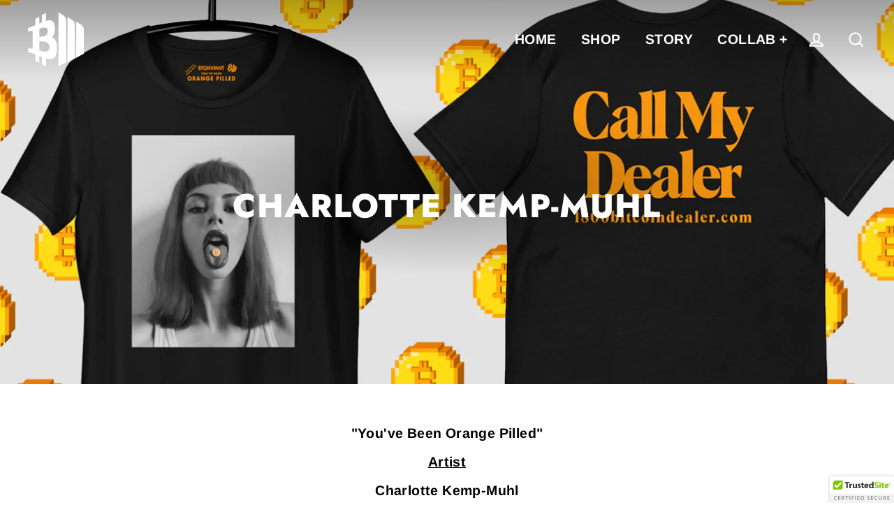

--- FILE ---
content_type: text/html; charset=utf-8
request_url: https://www.bitcoinmovement.com/collections/charlotte-kemp-muhl
body_size: 45750
content:
<!doctype html>
<html class="no-js" lang="en">
<head>

  <meta name="p:domain_verify" content="c798c6cdcf7d3f11a70b619134f606ad"/>
  <meta charset="utf-8">
  <meta http-equiv="X-UA-Compatible" content="IE=edge">
  <meta name="viewport" content="width=device-width,initial-scale=1">
  <meta name="theme-color" content="#000000">
  <link rel="canonical" href="https://www.bitcoinmovement.com/collections/charlotte-kemp-muhl">
  <meta name="format-detection" content="telephone=no"><link rel="shortcut icon" href="//www.bitcoinmovement.com/cdn/shop/files/ICON_BM_32x32.png?v=1614343988" type="image/png" />
  <title>Charlotte Kemp-Muhl
&ndash; The Bitcoin Movement
</title><meta name="description" content="&quot;You&#39;ve Been Orange Pilled&quot; Artist Charlotte Kemp-Muhl Kemp Muhl, is an American artist, singer, songwriter, writer, model, film director, High Priest Vatican Assassin and Bitcoiner from Atlanta, Georgia.  Inspiration Call my dealer and take the orange pill to transcend the limits of your fiat minds.   Instagram - @cha"><meta property="og:site_name" content="The Bitcoin Movement">
  <meta property="og:url" content="https://www.bitcoinmovement.com/collections/charlotte-kemp-muhl">
  <meta property="og:title" content="Charlotte Kemp-Muhl">
  <meta property="og:type" content="website">
  <meta property="og:description" content="&quot;You&#39;ve Been Orange Pilled&quot; Artist Charlotte Kemp-Muhl Kemp Muhl, is an American artist, singer, songwriter, writer, model, film director, High Priest Vatican Assassin and Bitcoiner from Atlanta, Georgia.  Inspiration Call my dealer and take the orange pill to transcend the limits of your fiat minds.   Instagram - @cha"><meta property="og:image" content="http://www.bitcoinmovement.com/cdn/shop/collections/Black_White_T-Shirt_copy_1200x630.jpg?v=1612710839">
  <meta property="og:image:secure_url" content="https://www.bitcoinmovement.com/cdn/shop/collections/Black_White_T-Shirt_copy_1200x630.jpg?v=1612710839">
  <meta name="twitter:site" content="@btcmvmnt">
  <meta name="twitter:card" content="summary_large_image">
  <meta name="twitter:title" content="Charlotte Kemp-Muhl">
  <meta name="twitter:description" content="&quot;You&#39;ve Been Orange Pilled&quot; Artist Charlotte Kemp-Muhl Kemp Muhl, is an American artist, singer, songwriter, writer, model, film director, High Priest Vatican Assassin and Bitcoiner from Atlanta, Georgia.  Inspiration Call my dealer and take the orange pill to transcend the limits of your fiat minds.   Instagram - @cha">


  <script>window.performance && window.performance.mark && window.performance.mark('shopify.content_for_header.start');</script><meta name="google-site-verification" content="3AGloMLsLzsFHcfEbNaawm5WBKhCiysTYpCi2ClKNJ0">
<meta id="shopify-digital-wallet" name="shopify-digital-wallet" content="/26972717133/digital_wallets/dialog">
<meta name="shopify-checkout-api-token" content="6eb44749639ec5e2b4415d677a0690f2">
<meta id="in-context-paypal-metadata" data-shop-id="26972717133" data-venmo-supported="false" data-environment="production" data-locale="en_US" data-paypal-v4="true" data-currency="USD">
<link rel="alternate" type="application/atom+xml" title="Feed" href="/collections/charlotte-kemp-muhl.atom" />
<link rel="alternate" type="application/json+oembed" href="https://www.bitcoinmovement.com/collections/charlotte-kemp-muhl.oembed">
<script async="async" src="/checkouts/internal/preloads.js?locale=en-US"></script>
<link rel="preconnect" href="https://shop.app" crossorigin="anonymous">
<script async="async" src="https://shop.app/checkouts/internal/preloads.js?locale=en-US&shop_id=26972717133" crossorigin="anonymous"></script>
<script id="apple-pay-shop-capabilities" type="application/json">{"shopId":26972717133,"countryCode":"GB","currencyCode":"USD","merchantCapabilities":["supports3DS"],"merchantId":"gid:\/\/shopify\/Shop\/26972717133","merchantName":"The Bitcoin Movement","requiredBillingContactFields":["postalAddress","email"],"requiredShippingContactFields":["postalAddress","email"],"shippingType":"shipping","supportedNetworks":["visa","maestro","masterCard","amex","discover","elo"],"total":{"type":"pending","label":"The Bitcoin Movement","amount":"1.00"},"shopifyPaymentsEnabled":true,"supportsSubscriptions":true}</script>
<script id="shopify-features" type="application/json">{"accessToken":"6eb44749639ec5e2b4415d677a0690f2","betas":["rich-media-storefront-analytics"],"domain":"www.bitcoinmovement.com","predictiveSearch":true,"shopId":26972717133,"locale":"en"}</script>
<script>var Shopify = Shopify || {};
Shopify.shop = "the-bitcoin-movement.myshopify.com";
Shopify.locale = "en";
Shopify.currency = {"active":"USD","rate":"1.0"};
Shopify.country = "US";
Shopify.theme = {"name":"Dec 26th","id":80526737485,"schema_name":"Streamline","schema_version":"1.4.0","theme_store_id":872,"role":"main"};
Shopify.theme.handle = "null";
Shopify.theme.style = {"id":null,"handle":null};
Shopify.cdnHost = "www.bitcoinmovement.com/cdn";
Shopify.routes = Shopify.routes || {};
Shopify.routes.root = "/";</script>
<script type="module">!function(o){(o.Shopify=o.Shopify||{}).modules=!0}(window);</script>
<script>!function(o){function n(){var o=[];function n(){o.push(Array.prototype.slice.apply(arguments))}return n.q=o,n}var t=o.Shopify=o.Shopify||{};t.loadFeatures=n(),t.autoloadFeatures=n()}(window);</script>
<script>
  window.ShopifyPay = window.ShopifyPay || {};
  window.ShopifyPay.apiHost = "shop.app\/pay";
  window.ShopifyPay.redirectState = null;
</script>
<script id="shop-js-analytics" type="application/json">{"pageType":"collection"}</script>
<script defer="defer" async type="module" src="//www.bitcoinmovement.com/cdn/shopifycloud/shop-js/modules/v2/client.init-shop-cart-sync_BT-GjEfc.en.esm.js"></script>
<script defer="defer" async type="module" src="//www.bitcoinmovement.com/cdn/shopifycloud/shop-js/modules/v2/chunk.common_D58fp_Oc.esm.js"></script>
<script defer="defer" async type="module" src="//www.bitcoinmovement.com/cdn/shopifycloud/shop-js/modules/v2/chunk.modal_xMitdFEc.esm.js"></script>
<script type="module">
  await import("//www.bitcoinmovement.com/cdn/shopifycloud/shop-js/modules/v2/client.init-shop-cart-sync_BT-GjEfc.en.esm.js");
await import("//www.bitcoinmovement.com/cdn/shopifycloud/shop-js/modules/v2/chunk.common_D58fp_Oc.esm.js");
await import("//www.bitcoinmovement.com/cdn/shopifycloud/shop-js/modules/v2/chunk.modal_xMitdFEc.esm.js");

  window.Shopify.SignInWithShop?.initShopCartSync?.({"fedCMEnabled":true,"windoidEnabled":true});

</script>
<script>
  window.Shopify = window.Shopify || {};
  if (!window.Shopify.featureAssets) window.Shopify.featureAssets = {};
  window.Shopify.featureAssets['shop-js'] = {"shop-cart-sync":["modules/v2/client.shop-cart-sync_DZOKe7Ll.en.esm.js","modules/v2/chunk.common_D58fp_Oc.esm.js","modules/v2/chunk.modal_xMitdFEc.esm.js"],"init-fed-cm":["modules/v2/client.init-fed-cm_B6oLuCjv.en.esm.js","modules/v2/chunk.common_D58fp_Oc.esm.js","modules/v2/chunk.modal_xMitdFEc.esm.js"],"shop-cash-offers":["modules/v2/client.shop-cash-offers_D2sdYoxE.en.esm.js","modules/v2/chunk.common_D58fp_Oc.esm.js","modules/v2/chunk.modal_xMitdFEc.esm.js"],"shop-login-button":["modules/v2/client.shop-login-button_QeVjl5Y3.en.esm.js","modules/v2/chunk.common_D58fp_Oc.esm.js","modules/v2/chunk.modal_xMitdFEc.esm.js"],"pay-button":["modules/v2/client.pay-button_DXTOsIq6.en.esm.js","modules/v2/chunk.common_D58fp_Oc.esm.js","modules/v2/chunk.modal_xMitdFEc.esm.js"],"shop-button":["modules/v2/client.shop-button_DQZHx9pm.en.esm.js","modules/v2/chunk.common_D58fp_Oc.esm.js","modules/v2/chunk.modal_xMitdFEc.esm.js"],"avatar":["modules/v2/client.avatar_BTnouDA3.en.esm.js"],"init-windoid":["modules/v2/client.init-windoid_CR1B-cfM.en.esm.js","modules/v2/chunk.common_D58fp_Oc.esm.js","modules/v2/chunk.modal_xMitdFEc.esm.js"],"init-shop-for-new-customer-accounts":["modules/v2/client.init-shop-for-new-customer-accounts_C_vY_xzh.en.esm.js","modules/v2/client.shop-login-button_QeVjl5Y3.en.esm.js","modules/v2/chunk.common_D58fp_Oc.esm.js","modules/v2/chunk.modal_xMitdFEc.esm.js"],"init-shop-email-lookup-coordinator":["modules/v2/client.init-shop-email-lookup-coordinator_BI7n9ZSv.en.esm.js","modules/v2/chunk.common_D58fp_Oc.esm.js","modules/v2/chunk.modal_xMitdFEc.esm.js"],"init-shop-cart-sync":["modules/v2/client.init-shop-cart-sync_BT-GjEfc.en.esm.js","modules/v2/chunk.common_D58fp_Oc.esm.js","modules/v2/chunk.modal_xMitdFEc.esm.js"],"shop-toast-manager":["modules/v2/client.shop-toast-manager_DiYdP3xc.en.esm.js","modules/v2/chunk.common_D58fp_Oc.esm.js","modules/v2/chunk.modal_xMitdFEc.esm.js"],"init-customer-accounts":["modules/v2/client.init-customer-accounts_D9ZNqS-Q.en.esm.js","modules/v2/client.shop-login-button_QeVjl5Y3.en.esm.js","modules/v2/chunk.common_D58fp_Oc.esm.js","modules/v2/chunk.modal_xMitdFEc.esm.js"],"init-customer-accounts-sign-up":["modules/v2/client.init-customer-accounts-sign-up_iGw4briv.en.esm.js","modules/v2/client.shop-login-button_QeVjl5Y3.en.esm.js","modules/v2/chunk.common_D58fp_Oc.esm.js","modules/v2/chunk.modal_xMitdFEc.esm.js"],"shop-follow-button":["modules/v2/client.shop-follow-button_CqMgW2wH.en.esm.js","modules/v2/chunk.common_D58fp_Oc.esm.js","modules/v2/chunk.modal_xMitdFEc.esm.js"],"checkout-modal":["modules/v2/client.checkout-modal_xHeaAweL.en.esm.js","modules/v2/chunk.common_D58fp_Oc.esm.js","modules/v2/chunk.modal_xMitdFEc.esm.js"],"shop-login":["modules/v2/client.shop-login_D91U-Q7h.en.esm.js","modules/v2/chunk.common_D58fp_Oc.esm.js","modules/v2/chunk.modal_xMitdFEc.esm.js"],"lead-capture":["modules/v2/client.lead-capture_BJmE1dJe.en.esm.js","modules/v2/chunk.common_D58fp_Oc.esm.js","modules/v2/chunk.modal_xMitdFEc.esm.js"],"payment-terms":["modules/v2/client.payment-terms_Ci9AEqFq.en.esm.js","modules/v2/chunk.common_D58fp_Oc.esm.js","modules/v2/chunk.modal_xMitdFEc.esm.js"]};
</script>
<script>(function() {
  var isLoaded = false;
  function asyncLoad() {
    if (isLoaded) return;
    isLoaded = true;
    var urls = ["\/\/cdn.ywxi.net\/js\/partner-shopify.js?shop=the-bitcoin-movement.myshopify.com","https:\/\/api.omegatheme.com\/facebook-chat\/\/facebook-chat.js?v=1589204555\u0026shop=the-bitcoin-movement.myshopify.com","https:\/\/ecommplugins-scripts.trustpilot.com\/v2.1\/js\/header.min.js?settings=eyJrZXkiOiJyN3pDOVVLaWhVWnhFeEdKIn0=\u0026shop=the-bitcoin-movement.myshopify.com","https:\/\/ecommplugins-trustboxsettings.trustpilot.com\/the-bitcoin-movement.myshopify.com.js?settings=1589727476138\u0026shop=the-bitcoin-movement.myshopify.com","\/\/www.powr.io\/powr.js?powr-token=the-bitcoin-movement.myshopify.com\u0026external-type=shopify\u0026shop=the-bitcoin-movement.myshopify.com","\/\/www.powr.io\/powr.js?powr-token=the-bitcoin-movement.myshopify.com\u0026external-type=shopify\u0026shop=the-bitcoin-movement.myshopify.com","\/\/cdn.shopify.com\/proxy\/924172919068c764ff73f8513acbbedb74119f333f3cfd78539c8bf5eae2a7d1\/static.cdn.printful.com\/static\/js\/external\/shopify-product-customizer.js?v=0.28\u0026shop=the-bitcoin-movement.myshopify.com\u0026sp-cache-control=cHVibGljLCBtYXgtYWdlPTkwMA"];
    for (var i = 0; i < urls.length; i++) {
      var s = document.createElement('script');
      s.type = 'text/javascript';
      s.async = true;
      s.src = urls[i];
      var x = document.getElementsByTagName('script')[0];
      x.parentNode.insertBefore(s, x);
    }
  };
  if(window.attachEvent) {
    window.attachEvent('onload', asyncLoad);
  } else {
    window.addEventListener('load', asyncLoad, false);
  }
})();</script>
<script id="__st">var __st={"a":26972717133,"offset":-14400,"reqid":"240b2f2d-eb8b-4abb-b557-ea19b4b1112d-1769091763","pageurl":"www.bitcoinmovement.com\/collections\/charlotte-kemp-muhl","u":"22a50e354ef2","p":"collection","rtyp":"collection","rid":174599700557};</script>
<script>window.ShopifyPaypalV4VisibilityTracking = true;</script>
<script id="captcha-bootstrap">!function(){'use strict';const t='contact',e='account',n='new_comment',o=[[t,t],['blogs',n],['comments',n],[t,'customer']],c=[[e,'customer_login'],[e,'guest_login'],[e,'recover_customer_password'],[e,'create_customer']],r=t=>t.map((([t,e])=>`form[action*='/${t}']:not([data-nocaptcha='true']) input[name='form_type'][value='${e}']`)).join(','),a=t=>()=>t?[...document.querySelectorAll(t)].map((t=>t.form)):[];function s(){const t=[...o],e=r(t);return a(e)}const i='password',u='form_key',d=['recaptcha-v3-token','g-recaptcha-response','h-captcha-response',i],f=()=>{try{return window.sessionStorage}catch{return}},m='__shopify_v',_=t=>t.elements[u];function p(t,e,n=!1){try{const o=window.sessionStorage,c=JSON.parse(o.getItem(e)),{data:r}=function(t){const{data:e,action:n}=t;return t[m]||n?{data:e,action:n}:{data:t,action:n}}(c);for(const[e,n]of Object.entries(r))t.elements[e]&&(t.elements[e].value=n);n&&o.removeItem(e)}catch(o){console.error('form repopulation failed',{error:o})}}const l='form_type',E='cptcha';function T(t){t.dataset[E]=!0}const w=window,h=w.document,L='Shopify',v='ce_forms',y='captcha';let A=!1;((t,e)=>{const n=(g='f06e6c50-85a8-45c8-87d0-21a2b65856fe',I='https://cdn.shopify.com/shopifycloud/storefront-forms-hcaptcha/ce_storefront_forms_captcha_hcaptcha.v1.5.2.iife.js',D={infoText:'Protected by hCaptcha',privacyText:'Privacy',termsText:'Terms'},(t,e,n)=>{const o=w[L][v],c=o.bindForm;if(c)return c(t,g,e,D).then(n);var r;o.q.push([[t,g,e,D],n]),r=I,A||(h.body.append(Object.assign(h.createElement('script'),{id:'captcha-provider',async:!0,src:r})),A=!0)});var g,I,D;w[L]=w[L]||{},w[L][v]=w[L][v]||{},w[L][v].q=[],w[L][y]=w[L][y]||{},w[L][y].protect=function(t,e){n(t,void 0,e),T(t)},Object.freeze(w[L][y]),function(t,e,n,w,h,L){const[v,y,A,g]=function(t,e,n){const i=e?o:[],u=t?c:[],d=[...i,...u],f=r(d),m=r(i),_=r(d.filter((([t,e])=>n.includes(e))));return[a(f),a(m),a(_),s()]}(w,h,L),I=t=>{const e=t.target;return e instanceof HTMLFormElement?e:e&&e.form},D=t=>v().includes(t);t.addEventListener('submit',(t=>{const e=I(t);if(!e)return;const n=D(e)&&!e.dataset.hcaptchaBound&&!e.dataset.recaptchaBound,o=_(e),c=g().includes(e)&&(!o||!o.value);(n||c)&&t.preventDefault(),c&&!n&&(function(t){try{if(!f())return;!function(t){const e=f();if(!e)return;const n=_(t);if(!n)return;const o=n.value;o&&e.removeItem(o)}(t);const e=Array.from(Array(32),(()=>Math.random().toString(36)[2])).join('');!function(t,e){_(t)||t.append(Object.assign(document.createElement('input'),{type:'hidden',name:u})),t.elements[u].value=e}(t,e),function(t,e){const n=f();if(!n)return;const o=[...t.querySelectorAll(`input[type='${i}']`)].map((({name:t})=>t)),c=[...d,...o],r={};for(const[a,s]of new FormData(t).entries())c.includes(a)||(r[a]=s);n.setItem(e,JSON.stringify({[m]:1,action:t.action,data:r}))}(t,e)}catch(e){console.error('failed to persist form',e)}}(e),e.submit())}));const S=(t,e)=>{t&&!t.dataset[E]&&(n(t,e.some((e=>e===t))),T(t))};for(const o of['focusin','change'])t.addEventListener(o,(t=>{const e=I(t);D(e)&&S(e,y())}));const B=e.get('form_key'),M=e.get(l),P=B&&M;t.addEventListener('DOMContentLoaded',(()=>{const t=y();if(P)for(const e of t)e.elements[l].value===M&&p(e,B);[...new Set([...A(),...v().filter((t=>'true'===t.dataset.shopifyCaptcha))])].forEach((e=>S(e,t)))}))}(h,new URLSearchParams(w.location.search),n,t,e,['guest_login'])})(!0,!0)}();</script>
<script integrity="sha256-4kQ18oKyAcykRKYeNunJcIwy7WH5gtpwJnB7kiuLZ1E=" data-source-attribution="shopify.loadfeatures" defer="defer" src="//www.bitcoinmovement.com/cdn/shopifycloud/storefront/assets/storefront/load_feature-a0a9edcb.js" crossorigin="anonymous"></script>
<script crossorigin="anonymous" defer="defer" src="//www.bitcoinmovement.com/cdn/shopifycloud/storefront/assets/shopify_pay/storefront-65b4c6d7.js?v=20250812"></script>
<script data-source-attribution="shopify.dynamic_checkout.dynamic.init">var Shopify=Shopify||{};Shopify.PaymentButton=Shopify.PaymentButton||{isStorefrontPortableWallets:!0,init:function(){window.Shopify.PaymentButton.init=function(){};var t=document.createElement("script");t.src="https://www.bitcoinmovement.com/cdn/shopifycloud/portable-wallets/latest/portable-wallets.en.js",t.type="module",document.head.appendChild(t)}};
</script>
<script data-source-attribution="shopify.dynamic_checkout.buyer_consent">
  function portableWalletsHideBuyerConsent(e){var t=document.getElementById("shopify-buyer-consent"),n=document.getElementById("shopify-subscription-policy-button");t&&n&&(t.classList.add("hidden"),t.setAttribute("aria-hidden","true"),n.removeEventListener("click",e))}function portableWalletsShowBuyerConsent(e){var t=document.getElementById("shopify-buyer-consent"),n=document.getElementById("shopify-subscription-policy-button");t&&n&&(t.classList.remove("hidden"),t.removeAttribute("aria-hidden"),n.addEventListener("click",e))}window.Shopify?.PaymentButton&&(window.Shopify.PaymentButton.hideBuyerConsent=portableWalletsHideBuyerConsent,window.Shopify.PaymentButton.showBuyerConsent=portableWalletsShowBuyerConsent);
</script>
<script data-source-attribution="shopify.dynamic_checkout.cart.bootstrap">document.addEventListener("DOMContentLoaded",(function(){function t(){return document.querySelector("shopify-accelerated-checkout-cart, shopify-accelerated-checkout")}if(t())Shopify.PaymentButton.init();else{new MutationObserver((function(e,n){t()&&(Shopify.PaymentButton.init(),n.disconnect())})).observe(document.body,{childList:!0,subtree:!0})}}));
</script>
<link id="shopify-accelerated-checkout-styles" rel="stylesheet" media="screen" href="https://www.bitcoinmovement.com/cdn/shopifycloud/portable-wallets/latest/accelerated-checkout-backwards-compat.css" crossorigin="anonymous">
<style id="shopify-accelerated-checkout-cart">
        #shopify-buyer-consent {
  margin-top: 1em;
  display: inline-block;
  width: 100%;
}

#shopify-buyer-consent.hidden {
  display: none;
}

#shopify-subscription-policy-button {
  background: none;
  border: none;
  padding: 0;
  text-decoration: underline;
  font-size: inherit;
  cursor: pointer;
}

#shopify-subscription-policy-button::before {
  box-shadow: none;
}

      </style>

<script>window.performance && window.performance.mark && window.performance.mark('shopify.content_for_header.end');</script>

  <script>
    var theme = {
      stylesheet: "//www.bitcoinmovement.com/cdn/shop/t/7/assets/theme.scss.css?v=171189944268034794901759259710",
      template: "collection",
      strings: {
        addToCart: "Add to cart",
        soldOut: "Sold Out",
        unavailable: "Unavailable",
        regularPrice: "Regular price",
        salePrice: "Sale price",
        stockLabel: "[count] in stock",
        willNotShipUntil: "Will not ship until [date]",
        willBeInStockAfter: "Will be in stock after [date]",
        waitingForStock: "Inventory on the way",
        cartItems: "[count] items",
        cartConfirmDelete: "Are you sure you want to remove this item?",
        cartTermsConfirmation: "You must agree with the terms and conditions of sales to check out"
      },
      settings: {
        dynamicVariantsEnable: true,
        cartType: "sticky",
        currenciesEnabled: true,
        nativeMultiCurrency: 107 > 1 ? true : false,
        moneyFormat: "${{amount}}",
        quickView: false,
        hoverProductGrid: true,
        themeName: 'Streamline',
        themeVersion: "1.4.0"
      }
    };

    document.documentElement.className = document.documentElement.className.replace('no-js', 'js');
  </script>

  <style>
  @font-face {
  font-family: Jost;
  font-weight: 800;
  font-style: normal;
  font-display: block;
  src: url("//www.bitcoinmovement.com/cdn/fonts/jost/jost_n8.3cf5e98b5ecbf822f9fccf0e49e49a03e21bd8ac.woff2") format("woff2"),
       url("//www.bitcoinmovement.com/cdn/fonts/jost/jost_n8.dbe90b7c788249ac8931bcf34b35a1a9cdfaf184.woff") format("woff");
}

  @font-face {
  font-family: Arimo;
  font-weight: 700;
  font-style: normal;
  font-display: block;
  src: url("//www.bitcoinmovement.com/cdn/fonts/arimo/arimo_n7.1d2d0638e6a1228d86beb0e10006e3280ccb2d04.woff2") format("woff2"),
       url("//www.bitcoinmovement.com/cdn/fonts/arimo/arimo_n7.f4b9139e8eac4a17b38b8707044c20f54c3be479.woff") format("woff");
}


  
  @font-face {
  font-family: Arimo;
  font-weight: 700;
  font-style: italic;
  src: url("//www.bitcoinmovement.com/cdn/fonts/arimo/arimo_i7.b9f09537c29041ec8d51f8cdb7c9b8e4f1f82cb1.woff2") format("woff2"),
       url("//www.bitcoinmovement.com/cdn/fonts/arimo/arimo_i7.ec659fc855f754fd0b1bd052e606bba1058f73da.woff") format("woff");
}

  

  body,
  input,
  textarea,
  button,
  select {
    -webkit-font-smoothing: antialiased;
    -webkit-text-size-adjust: 100%;
    text-rendering: optimizeSpeed;
    font-family: Arimo, sans-serif;
    font-size: 13.6px;
    font-weight: 700;
    font-style: normal;
    letter-spacing: 0.025em;
    line-height: 1.1;
  }

  @media only screen and (min-width: 769px) {
    body,
    input,
    textarea,
    button,
    select {
      font-size: 16px;
    }
  }

  .page-container,
  .unloading .page-container {
    display: none;
  }

  h1, .h1,
  h3, .h3,
  h4, .h4,
  h5, .h5,
  h6, .h6,
  .section-header__title,
  .spr-header-title.spr-header-title {
    font-family: Jost, sans-serif;
    font-weight: 800;
    font-style: normal;
    letter-spacing: 0.025em;
    line-height: 0.9;
    word-break: break-word;

    
      text-transform: uppercase;
    
  }

  h2, .h2 {
    font-family: Arimo, sans-serif;
    font-weight: 700;
    letter-spacing: 0.025em;
    line-height: 1.1;
  }

  
  @keyframes pulse-fade {
    0% {
      opacity: 0;
    }
    50% {
      opacity: 1;
    }
    100% {
      opacity: 0;
    }
  }

  .splash-screen {
    box-sizing: border-box;
    display: flex;
    position: fixed;
    left: 0;
    top: 0;
    right: 0;
    bottom: 0;
    align-items: center;
    justify-content: center;
    z-index: 10001;
    background-color: #ffffff;
  }

  .splash-screen__loader {
    max-width: 180px;
  }

  @media only screen and (min-width: 769px) {
    .splash-screen__loader {
      max-width: 190px;
    }
  }

  .splash-screen img {
    display: block;
    max-width: 100%;
    border: 0 none;
    animation: pulse-fade 0.4s infinite linear;
  }

  .loader-text {
    letter-spacing: 0.2em;
    font-size: 1.5em;
    text-transform: uppercase;
    animation: pulse-fade 0.4s infinite linear;
  }

  .loader-logo {
    display: none;
    position: fixed;
    left: 0;
    top: 0;
    right: 0;
    bottom: 0;
    align-items: center;
    justify-content: center;
    background-color: #ffffff;
    z-index: 6000;
  }

  .loader-logo__img {
    display: block;
  }

  .transition-body {
    opacity: 0;
  }

  .btn--loading span:after {
    content: "Loading";
  }
</style>

  
<link title="theme" rel="preload" href="//www.bitcoinmovement.com/cdn/shop/t/7/assets/theme.scss.css?v=171189944268034794901759259710" as="style">
<noscript><link rel="stylesheet" href="//www.bitcoinmovement.com/cdn/shop/t/7/assets/theme.scss.css?v=171189944268034794901759259710"></noscript>

<script>
/*! loadCSS. [c]2017 Filament Group, Inc. MIT License */
!function(a){"use strict";var b=function(b,c,d){function e(a){return h.body?a():void setTimeout(function(){e(a)})}function f(){i.addEventListener&&i.removeEventListener("load",f);if(!Shopify.designMode)i.media=d||"all"}var g,h=a.document,i=h.createElement("link");if(c)g=c;else{var j=(h.body||h.getElementsByTagName("head")[0]).childNodes;g=j[j.length-1]}var k=h.styleSheets;i.rel="stylesheet",i.href=b,i.media=Shopify.designMode?d||"all":"only x",e(function(){g.parentNode.insertBefore(i,c?g:g.nextSibling)});var l=function(a){for(var b=i.href,c=k.length;c--;)if(k[c].href===b)return a();setTimeout(function(){l(a)})};return i.addEventListener&&i.addEventListener("load",f),i.onloadcssdefined=l,l(f),i};"undefined"!=typeof exports?exports.loadCSS=b:a.loadCSS=b}("undefined"!=typeof global?global:this);
/*! onloadCSS. (onload callback for loadCSS) [c]2017 Filament Group, Inc. MIT License */
function onloadCSS(a,b){function c(){!d&&b&&(d=!0,b.call(a))}var d;a.addEventListener&&a.addEventListener("load",c),a.attachEvent&&a.attachEvent("onload",c),"isApplicationInstalled"in navigator&&"onloadcssdefined"in a&&a.onloadcssdefined(c)}

// Insert our stylesheet before our preload <link> tag
var preload = document.querySelector('link[href="//www.bitcoinmovement.com/cdn/shop/t/7/assets/theme.scss.css?v=171189944268034794901759259710"]');
var stylesheet = loadCSS('//www.bitcoinmovement.com/cdn/shop/t/7/assets/theme.scss.css?v=171189944268034794901759259710', preload);
// Create a property to easily detect if the stylesheet is done loading
onloadCSS(stylesheet, function() { stylesheet.loaded = true; });
</script>


  <script src="//www.bitcoinmovement.com/cdn/shop/t/7/assets/vendor-v2.js" defer="defer"></script>
  
    
  <link rel="stylesheet" href="//www.bitcoinmovement.com/cdn/shop/t/7/assets/currency-flags.scss.css?v=181435589408837082811577388720">
  
  <script src="//www.bitcoinmovement.com/cdn/shop/t/7/assets/theme.js?v=125097090453705650731577388719" defer="defer"></script>
  
<script type="text/javascript">
  //BOOSTER APPS COMMON JS CODE
  window.BoosterApps = window.BoosterApps || {};
  window.BoosterApps.common = window.BoosterApps.common || {};
  window.BoosterApps.common.shop = {
    permanent_domain: 'the-bitcoin-movement.myshopify.com',
    currency: "USD",
    money_format: "${{amount}}",
    id: 26972717133
  };
  
  window.BoosterApps.common.template = 'collection';
  window.BoosterApps.common.cart = {"note":null,"attributes":{},"original_total_price":0,"total_price":0,"total_discount":0,"total_weight":0.0,"item_count":0,"items":[],"requires_shipping":false,"currency":"USD","items_subtotal_price":0,"cart_level_discount_applications":[],"checkout_charge_amount":0};
  window.BoosterApps.common.apps = null;
  window.BoosterApps.cs_app_url = "/apps/ba_fb_app";
  
</script>
<script src="//www.bitcoinmovement.com/cdn/shop/t/7/assets/booster.js?v=173162008587704216221588271523" type="text/javascript"></script>

<link href="https://monorail-edge.shopifysvc.com" rel="dns-prefetch">
<script>(function(){if ("sendBeacon" in navigator && "performance" in window) {try {var session_token_from_headers = performance.getEntriesByType('navigation')[0].serverTiming.find(x => x.name == '_s').description;} catch {var session_token_from_headers = undefined;}var session_cookie_matches = document.cookie.match(/_shopify_s=([^;]*)/);var session_token_from_cookie = session_cookie_matches && session_cookie_matches.length === 2 ? session_cookie_matches[1] : "";var session_token = session_token_from_headers || session_token_from_cookie || "";function handle_abandonment_event(e) {var entries = performance.getEntries().filter(function(entry) {return /monorail-edge.shopifysvc.com/.test(entry.name);});if (!window.abandonment_tracked && entries.length === 0) {window.abandonment_tracked = true;var currentMs = Date.now();var navigation_start = performance.timing.navigationStart;var payload = {shop_id: 26972717133,url: window.location.href,navigation_start,duration: currentMs - navigation_start,session_token,page_type: "collection"};window.navigator.sendBeacon("https://monorail-edge.shopifysvc.com/v1/produce", JSON.stringify({schema_id: "online_store_buyer_site_abandonment/1.1",payload: payload,metadata: {event_created_at_ms: currentMs,event_sent_at_ms: currentMs}}));}}window.addEventListener('pagehide', handle_abandonment_event);}}());</script>
<script id="web-pixels-manager-setup">(function e(e,d,r,n,o){if(void 0===o&&(o={}),!Boolean(null===(a=null===(i=window.Shopify)||void 0===i?void 0:i.analytics)||void 0===a?void 0:a.replayQueue)){var i,a;window.Shopify=window.Shopify||{};var t=window.Shopify;t.analytics=t.analytics||{};var s=t.analytics;s.replayQueue=[],s.publish=function(e,d,r){return s.replayQueue.push([e,d,r]),!0};try{self.performance.mark("wpm:start")}catch(e){}var l=function(){var e={modern:/Edge?\/(1{2}[4-9]|1[2-9]\d|[2-9]\d{2}|\d{4,})\.\d+(\.\d+|)|Firefox\/(1{2}[4-9]|1[2-9]\d|[2-9]\d{2}|\d{4,})\.\d+(\.\d+|)|Chrom(ium|e)\/(9{2}|\d{3,})\.\d+(\.\d+|)|(Maci|X1{2}).+ Version\/(15\.\d+|(1[6-9]|[2-9]\d|\d{3,})\.\d+)([,.]\d+|)( \(\w+\)|)( Mobile\/\w+|) Safari\/|Chrome.+OPR\/(9{2}|\d{3,})\.\d+\.\d+|(CPU[ +]OS|iPhone[ +]OS|CPU[ +]iPhone|CPU IPhone OS|CPU iPad OS)[ +]+(15[._]\d+|(1[6-9]|[2-9]\d|\d{3,})[._]\d+)([._]\d+|)|Android:?[ /-](13[3-9]|1[4-9]\d|[2-9]\d{2}|\d{4,})(\.\d+|)(\.\d+|)|Android.+Firefox\/(13[5-9]|1[4-9]\d|[2-9]\d{2}|\d{4,})\.\d+(\.\d+|)|Android.+Chrom(ium|e)\/(13[3-9]|1[4-9]\d|[2-9]\d{2}|\d{4,})\.\d+(\.\d+|)|SamsungBrowser\/([2-9]\d|\d{3,})\.\d+/,legacy:/Edge?\/(1[6-9]|[2-9]\d|\d{3,})\.\d+(\.\d+|)|Firefox\/(5[4-9]|[6-9]\d|\d{3,})\.\d+(\.\d+|)|Chrom(ium|e)\/(5[1-9]|[6-9]\d|\d{3,})\.\d+(\.\d+|)([\d.]+$|.*Safari\/(?![\d.]+ Edge\/[\d.]+$))|(Maci|X1{2}).+ Version\/(10\.\d+|(1[1-9]|[2-9]\d|\d{3,})\.\d+)([,.]\d+|)( \(\w+\)|)( Mobile\/\w+|) Safari\/|Chrome.+OPR\/(3[89]|[4-9]\d|\d{3,})\.\d+\.\d+|(CPU[ +]OS|iPhone[ +]OS|CPU[ +]iPhone|CPU IPhone OS|CPU iPad OS)[ +]+(10[._]\d+|(1[1-9]|[2-9]\d|\d{3,})[._]\d+)([._]\d+|)|Android:?[ /-](13[3-9]|1[4-9]\d|[2-9]\d{2}|\d{4,})(\.\d+|)(\.\d+|)|Mobile Safari.+OPR\/([89]\d|\d{3,})\.\d+\.\d+|Android.+Firefox\/(13[5-9]|1[4-9]\d|[2-9]\d{2}|\d{4,})\.\d+(\.\d+|)|Android.+Chrom(ium|e)\/(13[3-9]|1[4-9]\d|[2-9]\d{2}|\d{4,})\.\d+(\.\d+|)|Android.+(UC? ?Browser|UCWEB|U3)[ /]?(15\.([5-9]|\d{2,})|(1[6-9]|[2-9]\d|\d{3,})\.\d+)\.\d+|SamsungBrowser\/(5\.\d+|([6-9]|\d{2,})\.\d+)|Android.+MQ{2}Browser\/(14(\.(9|\d{2,})|)|(1[5-9]|[2-9]\d|\d{3,})(\.\d+|))(\.\d+|)|K[Aa][Ii]OS\/(3\.\d+|([4-9]|\d{2,})\.\d+)(\.\d+|)/},d=e.modern,r=e.legacy,n=navigator.userAgent;return n.match(d)?"modern":n.match(r)?"legacy":"unknown"}(),u="modern"===l?"modern":"legacy",c=(null!=n?n:{modern:"",legacy:""})[u],f=function(e){return[e.baseUrl,"/wpm","/b",e.hashVersion,"modern"===e.buildTarget?"m":"l",".js"].join("")}({baseUrl:d,hashVersion:r,buildTarget:u}),m=function(e){var d=e.version,r=e.bundleTarget,n=e.surface,o=e.pageUrl,i=e.monorailEndpoint;return{emit:function(e){var a=e.status,t=e.errorMsg,s=(new Date).getTime(),l=JSON.stringify({metadata:{event_sent_at_ms:s},events:[{schema_id:"web_pixels_manager_load/3.1",payload:{version:d,bundle_target:r,page_url:o,status:a,surface:n,error_msg:t},metadata:{event_created_at_ms:s}}]});if(!i)return console&&console.warn&&console.warn("[Web Pixels Manager] No Monorail endpoint provided, skipping logging."),!1;try{return self.navigator.sendBeacon.bind(self.navigator)(i,l)}catch(e){}var u=new XMLHttpRequest;try{return u.open("POST",i,!0),u.setRequestHeader("Content-Type","text/plain"),u.send(l),!0}catch(e){return console&&console.warn&&console.warn("[Web Pixels Manager] Got an unhandled error while logging to Monorail."),!1}}}}({version:r,bundleTarget:l,surface:e.surface,pageUrl:self.location.href,monorailEndpoint:e.monorailEndpoint});try{o.browserTarget=l,function(e){var d=e.src,r=e.async,n=void 0===r||r,o=e.onload,i=e.onerror,a=e.sri,t=e.scriptDataAttributes,s=void 0===t?{}:t,l=document.createElement("script"),u=document.querySelector("head"),c=document.querySelector("body");if(l.async=n,l.src=d,a&&(l.integrity=a,l.crossOrigin="anonymous"),s)for(var f in s)if(Object.prototype.hasOwnProperty.call(s,f))try{l.dataset[f]=s[f]}catch(e){}if(o&&l.addEventListener("load",o),i&&l.addEventListener("error",i),u)u.appendChild(l);else{if(!c)throw new Error("Did not find a head or body element to append the script");c.appendChild(l)}}({src:f,async:!0,onload:function(){if(!function(){var e,d;return Boolean(null===(d=null===(e=window.Shopify)||void 0===e?void 0:e.analytics)||void 0===d?void 0:d.initialized)}()){var d=window.webPixelsManager.init(e)||void 0;if(d){var r=window.Shopify.analytics;r.replayQueue.forEach((function(e){var r=e[0],n=e[1],o=e[2];d.publishCustomEvent(r,n,o)})),r.replayQueue=[],r.publish=d.publishCustomEvent,r.visitor=d.visitor,r.initialized=!0}}},onerror:function(){return m.emit({status:"failed",errorMsg:"".concat(f," has failed to load")})},sri:function(e){var d=/^sha384-[A-Za-z0-9+/=]+$/;return"string"==typeof e&&d.test(e)}(c)?c:"",scriptDataAttributes:o}),m.emit({status:"loading"})}catch(e){m.emit({status:"failed",errorMsg:(null==e?void 0:e.message)||"Unknown error"})}}})({shopId: 26972717133,storefrontBaseUrl: "https://www.bitcoinmovement.com",extensionsBaseUrl: "https://extensions.shopifycdn.com/cdn/shopifycloud/web-pixels-manager",monorailEndpoint: "https://monorail-edge.shopifysvc.com/unstable/produce_batch",surface: "storefront-renderer",enabledBetaFlags: ["2dca8a86"],webPixelsConfigList: [{"id":"1910276476","configuration":"{\"storeIdentity\":\"the-bitcoin-movement.myshopify.com\",\"baseURL\":\"https:\\\/\\\/api.printful.com\\\/shopify-pixels\"}","eventPayloadVersion":"v1","runtimeContext":"STRICT","scriptVersion":"74f275712857ab41bea9d998dcb2f9da","type":"APP","apiClientId":156624,"privacyPurposes":["ANALYTICS","MARKETING","SALE_OF_DATA"],"dataSharingAdjustments":{"protectedCustomerApprovalScopes":["read_customer_address","read_customer_email","read_customer_name","read_customer_personal_data","read_customer_phone"]}},{"id":"1020395900","configuration":"{\"config\":\"{\\\"pixel_id\\\":\\\"AW-642916705\\\",\\\"target_country\\\":\\\"US\\\",\\\"gtag_events\\\":[{\\\"type\\\":\\\"page_view\\\",\\\"action_label\\\":\\\"AW-642916705\\\/LpRpCI3Lj88BEOHCyLIC\\\"},{\\\"type\\\":\\\"purchase\\\",\\\"action_label\\\":\\\"AW-642916705\\\/BeXfCJDLj88BEOHCyLIC\\\"},{\\\"type\\\":\\\"view_item\\\",\\\"action_label\\\":\\\"AW-642916705\\\/HqGQCJPLj88BEOHCyLIC\\\"},{\\\"type\\\":\\\"add_to_cart\\\",\\\"action_label\\\":\\\"AW-642916705\\\/0Vm4CJbLj88BEOHCyLIC\\\"},{\\\"type\\\":\\\"begin_checkout\\\",\\\"action_label\\\":\\\"AW-642916705\\\/46xZCJnLj88BEOHCyLIC\\\"},{\\\"type\\\":\\\"search\\\",\\\"action_label\\\":\\\"AW-642916705\\\/7swQCMvNj88BEOHCyLIC\\\"},{\\\"type\\\":\\\"add_payment_info\\\",\\\"action_label\\\":\\\"AW-642916705\\\/oj94CM7Nj88BEOHCyLIC\\\"}],\\\"enable_monitoring_mode\\\":false}\"}","eventPayloadVersion":"v1","runtimeContext":"OPEN","scriptVersion":"b2a88bafab3e21179ed38636efcd8a93","type":"APP","apiClientId":1780363,"privacyPurposes":[],"dataSharingAdjustments":{"protectedCustomerApprovalScopes":["read_customer_address","read_customer_email","read_customer_name","read_customer_personal_data","read_customer_phone"]}},{"id":"127729741","configuration":"{\"pixel_id\":\"639550593291326\",\"pixel_type\":\"facebook_pixel\",\"metaapp_system_user_token\":\"-\"}","eventPayloadVersion":"v1","runtimeContext":"OPEN","scriptVersion":"ca16bc87fe92b6042fbaa3acc2fbdaa6","type":"APP","apiClientId":2329312,"privacyPurposes":["ANALYTICS","MARKETING","SALE_OF_DATA"],"dataSharingAdjustments":{"protectedCustomerApprovalScopes":["read_customer_address","read_customer_email","read_customer_name","read_customer_personal_data","read_customer_phone"]}},{"id":"176030076","eventPayloadVersion":"v1","runtimeContext":"LAX","scriptVersion":"1","type":"CUSTOM","privacyPurposes":["ANALYTICS"],"name":"Google Analytics tag (migrated)"},{"id":"shopify-app-pixel","configuration":"{}","eventPayloadVersion":"v1","runtimeContext":"STRICT","scriptVersion":"0450","apiClientId":"shopify-pixel","type":"APP","privacyPurposes":["ANALYTICS","MARKETING"]},{"id":"shopify-custom-pixel","eventPayloadVersion":"v1","runtimeContext":"LAX","scriptVersion":"0450","apiClientId":"shopify-pixel","type":"CUSTOM","privacyPurposes":["ANALYTICS","MARKETING"]}],isMerchantRequest: false,initData: {"shop":{"name":"The Bitcoin Movement","paymentSettings":{"currencyCode":"USD"},"myshopifyDomain":"the-bitcoin-movement.myshopify.com","countryCode":"GB","storefrontUrl":"https:\/\/www.bitcoinmovement.com"},"customer":null,"cart":null,"checkout":null,"productVariants":[],"purchasingCompany":null},},"https://www.bitcoinmovement.com/cdn","fcfee988w5aeb613cpc8e4bc33m6693e112",{"modern":"","legacy":""},{"shopId":"26972717133","storefrontBaseUrl":"https:\/\/www.bitcoinmovement.com","extensionBaseUrl":"https:\/\/extensions.shopifycdn.com\/cdn\/shopifycloud\/web-pixels-manager","surface":"storefront-renderer","enabledBetaFlags":"[\"2dca8a86\"]","isMerchantRequest":"false","hashVersion":"fcfee988w5aeb613cpc8e4bc33m6693e112","publish":"custom","events":"[[\"page_viewed\",{}],[\"collection_viewed\",{\"collection\":{\"id\":\"174599700557\",\"title\":\"Charlotte Kemp-Muhl\",\"productVariants\":[{\"price\":{\"amount\":35.0,\"currencyCode\":\"USD\"},\"product\":{\"title\":\"You've Been Orange Pilled (b\u0026w front only)\",\"vendor\":\"Bitcoin Movement Ltd\",\"id\":\"4913710497869\",\"untranslatedTitle\":\"You've Been Orange Pilled (b\u0026w front only)\",\"url\":\"\/products\/have-you-been-orange-pilled\",\"type\":\"T-Shirt\"},\"id\":\"33290437820493\",\"image\":{\"src\":\"\/\/www.bitcoinmovement.com\/cdn\/shop\/products\/unisex-premium-t-shirt-black-6005f7601a7b1copy.jpg?v=1611008487\"},\"sku\":\"7762809_9527\",\"title\":\"Black \/ XS\",\"untranslatedTitle\":\"Black \/ XS\"},{\"price\":{\"amount\":35.0,\"currencyCode\":\"USD\"},\"product\":{\"title\":\"You've Been Orange Pilled (mix colours front only)\",\"vendor\":\"Bitcoin Movement Ltd\",\"id\":\"4913712463949\",\"untranslatedTitle\":\"You've Been Orange Pilled (mix colours front only)\",\"url\":\"\/products\/have-you-been-orange-pilled-1\",\"type\":\"T-Shirt\"},\"id\":\"33290459021389\",\"image\":{\"src\":\"\/\/www.bitcoinmovement.com\/cdn\/shop\/products\/unisex-premium-t-shirt-black-6005f7f6c935f.jpg?v=1611008394\"},\"sku\":\"7692681_9527\",\"title\":\"Black \/ XS\",\"untranslatedTitle\":\"Black \/ XS\"},{\"price\":{\"amount\":46.0,\"currencyCode\":\"USD\"},\"product\":{\"title\":\"Call My Dealer! (front + back)\",\"vendor\":\"The Bitcoin Movement\",\"id\":\"4913714135117\",\"untranslatedTitle\":\"Call My Dealer! (front + back)\",\"url\":\"\/products\/call-my-dealer\",\"type\":\"T-Shirt\"},\"id\":\"33290481401933\",\"image\":{\"src\":\"\/\/www.bitcoinmovement.com\/cdn\/shop\/products\/unisex-premium-t-shirt-ash-6005f88460361.jpg?v=1611006069\"},\"sku\":\"6352334_4026\",\"title\":\"Ash \/ S\",\"untranslatedTitle\":\"Ash \/ S\"},{\"price\":{\"amount\":45.0,\"currencyCode\":\"USD\"},\"product\":{\"title\":\"Call My Dealer (OG Orange Special Edition)\",\"vendor\":\"Bitcoin Movement Ltd\",\"id\":\"4913715576909\",\"untranslatedTitle\":\"Call My Dealer (OG Orange Special Edition)\",\"url\":\"\/products\/call-my-dealer-orange-special-edition\",\"type\":\"\"},\"id\":\"33290498801741\",\"image\":{\"src\":\"\/\/www.bitcoinmovement.com\/cdn\/shop\/products\/unisex-premium-t-shirt-gold-6005f9075fdf7copy.jpg?v=1611008604\"},\"sku\":\"6357981_4081\",\"title\":\"S\",\"untranslatedTitle\":\"S\"},{\"price\":{\"amount\":49.0,\"currencyCode\":\"USD\"},\"product\":{\"title\":\"You've Been Orange Pilled (front only)\",\"vendor\":\"Bitcoin Movement Ltd\",\"id\":\"4913725112397\",\"untranslatedTitle\":\"You've Been Orange Pilled (front only)\",\"url\":\"\/products\/have-you-been-orange-pilled-2\",\"type\":\"sweatshirt\"},\"id\":\"33290597072973\",\"image\":{\"src\":\"\/\/www.bitcoinmovement.com\/cdn\/shop\/products\/unisex-crew-neck-sweatshirt-black-6005fc295a2ff.jpg?v=1611004975\"},\"sku\":\"9403658_5434\",\"title\":\"Black \/ S\",\"untranslatedTitle\":\"Black \/ S\"},{\"price\":{\"amount\":35.0,\"currencyCode\":\"USD\"},\"product\":{\"title\":\"You've Been Orange Pilled #LaserRaysUntil100k\",\"vendor\":\"Bitcoin Movement Ltd\",\"id\":\"4935320698957\",\"untranslatedTitle\":\"You've Been Orange Pilled #LaserRaysUntil100k\",\"url\":\"\/products\/youve-been-orange-pilled-laserraysuntil100k\",\"type\":\"T-Shirt\"},\"id\":\"33347254190157\",\"image\":{\"src\":\"\/\/www.bitcoinmovement.com\/cdn\/shop\/products\/unisex-premium-t-shirt-black-front-603428743171d.jpg?v=1614031046\"},\"sku\":\"7821805_9527\",\"title\":\"Black \/ XS\",\"untranslatedTitle\":\"Black \/ XS\"}]}}]]"});</script><script>
  window.ShopifyAnalytics = window.ShopifyAnalytics || {};
  window.ShopifyAnalytics.meta = window.ShopifyAnalytics.meta || {};
  window.ShopifyAnalytics.meta.currency = 'USD';
  var meta = {"products":[{"id":4913710497869,"gid":"gid:\/\/shopify\/Product\/4913710497869","vendor":"Bitcoin Movement Ltd","type":"T-Shirt","handle":"have-you-been-orange-pilled","variants":[{"id":33290437820493,"price":3500,"name":"You've Been Orange Pilled (b\u0026w front only) - Black \/ XS","public_title":"Black \/ XS","sku":"7762809_9527"},{"id":33290437853261,"price":3500,"name":"You've Been Orange Pilled (b\u0026w front only) - Black \/ S","public_title":"Black \/ S","sku":"7762809_4016"},{"id":33290437886029,"price":3500,"name":"You've Been Orange Pilled (b\u0026w front only) - Black \/ M","public_title":"Black \/ M","sku":"7762809_4017"},{"id":33290437918797,"price":3500,"name":"You've Been Orange Pilled (b\u0026w front only) - Black \/ L","public_title":"Black \/ L","sku":"7762809_4018"},{"id":33290437951565,"price":3500,"name":"You've Been Orange Pilled (b\u0026w front only) - Black \/ XL","public_title":"Black \/ XL","sku":"7762809_4019"},{"id":33290437984333,"price":3500,"name":"You've Been Orange Pilled (b\u0026w front only) - Black \/ 2XL","public_title":"Black \/ 2XL","sku":"7762809_4020"},{"id":33290438017101,"price":3500,"name":"You've Been Orange Pilled (b\u0026w front only) - Black \/ 3XL","public_title":"Black \/ 3XL","sku":"7762809_5295"},{"id":33290438049869,"price":3500,"name":"You've Been Orange Pilled (b\u0026w front only) - Black \/ 4XL","public_title":"Black \/ 4XL","sku":"7762809_5310"},{"id":33290438082637,"price":3500,"name":"You've Been Orange Pilled (b\u0026w front only) - Gold \/ S","public_title":"Gold \/ S","sku":"7762809_4081"},{"id":33290438115405,"price":3500,"name":"You've Been Orange Pilled (b\u0026w front only) - Gold \/ M","public_title":"Gold \/ M","sku":"7762809_4082"},{"id":33290438148173,"price":3500,"name":"You've Been Orange Pilled (b\u0026w front only) - Gold \/ L","public_title":"Gold \/ L","sku":"7762809_4083"},{"id":33290438180941,"price":3500,"name":"You've Been Orange Pilled (b\u0026w front only) - Gold \/ XL","public_title":"Gold \/ XL","sku":"7762809_4084"},{"id":33290438213709,"price":3500,"name":"You've Been Orange Pilled (b\u0026w front only) - Gold \/ 2XL","public_title":"Gold \/ 2XL","sku":"7762809_4085"},{"id":33290438246477,"price":3500,"name":"You've Been Orange Pilled (b\u0026w front only) - Gold \/ 3XL","public_title":"Gold \/ 3XL","sku":"7762809_5299"},{"id":33290438279245,"price":3500,"name":"You've Been Orange Pilled (b\u0026w front only) - Gold \/ 4XL","public_title":"Gold \/ 4XL","sku":"7762809_5314"},{"id":33290438312013,"price":3500,"name":"You've Been Orange Pilled (b\u0026w front only) - Pink \/ S","public_title":"Pink \/ S","sku":"7762809_4136"},{"id":33290438344781,"price":3500,"name":"You've Been Orange Pilled (b\u0026w front only) - Pink \/ M","public_title":"Pink \/ M","sku":"7762809_4137"},{"id":33290438377549,"price":3500,"name":"You've Been Orange Pilled (b\u0026w front only) - Pink \/ L","public_title":"Pink \/ L","sku":"7762809_4138"},{"id":33290438410317,"price":3500,"name":"You've Been Orange Pilled (b\u0026w front only) - Pink \/ XL","public_title":"Pink \/ XL","sku":"7762809_4139"},{"id":33290438443085,"price":3500,"name":"You've Been Orange Pilled (b\u0026w front only) - Pink \/ 2XL","public_title":"Pink \/ 2XL","sku":"7762809_4140"},{"id":33290438475853,"price":3500,"name":"You've Been Orange Pilled (b\u0026w front only) - Pink \/ 3XL","public_title":"Pink \/ 3XL","sku":"7762809_5303"},{"id":33290438508621,"price":3500,"name":"You've Been Orange Pilled (b\u0026w front only) - Pink \/ 4XL","public_title":"Pink \/ 4XL","sku":"7762809_5318"},{"id":33290438541389,"price":3500,"name":"You've Been Orange Pilled (b\u0026w front only) - Yellow \/ S","public_title":"Yellow \/ S","sku":"7762809_4181"},{"id":33290438574157,"price":3500,"name":"You've Been Orange Pilled (b\u0026w front only) - Yellow \/ M","public_title":"Yellow \/ M","sku":"7762809_4182"},{"id":33290438606925,"price":3500,"name":"You've Been Orange Pilled (b\u0026w front only) - Yellow \/ L","public_title":"Yellow \/ L","sku":"7762809_4183"},{"id":33290438639693,"price":3500,"name":"You've Been Orange Pilled (b\u0026w front only) - Yellow \/ XL","public_title":"Yellow \/ XL","sku":"7762809_4184"},{"id":33290438672461,"price":3500,"name":"You've Been Orange Pilled (b\u0026w front only) - Yellow \/ 2XL","public_title":"Yellow \/ 2XL","sku":"7762809_4185"},{"id":33290438705229,"price":3500,"name":"You've Been Orange Pilled (b\u0026w front only) - Yellow \/ 3XL","public_title":"Yellow \/ 3XL","sku":"7762809_5308"},{"id":33290438737997,"price":3500,"name":"You've Been Orange Pilled (b\u0026w front only) - Yellow \/ 4XL","public_title":"Yellow \/ 4XL","sku":"7762809_5323"},{"id":33290438770765,"price":3500,"name":"You've Been Orange Pilled (b\u0026w front only) - Heather Prism Ice Blue \/ XS","public_title":"Heather Prism Ice Blue \/ XS","sku":"7762809_9576"},{"id":33290438803533,"price":3500,"name":"You've Been Orange Pilled (b\u0026w front only) - Heather Prism Ice Blue \/ S","public_title":"Heather Prism Ice Blue \/ S","sku":"7762809_9360"},{"id":33290438836301,"price":3500,"name":"You've Been Orange Pilled (b\u0026w front only) - Heather Prism Ice Blue \/ M","public_title":"Heather Prism Ice Blue \/ M","sku":"7762809_9361"},{"id":33290438869069,"price":3500,"name":"You've Been Orange Pilled (b\u0026w front only) - Heather Prism Ice Blue \/ L","public_title":"Heather Prism Ice Blue \/ L","sku":"7762809_9362"},{"id":33290438901837,"price":3500,"name":"You've Been Orange Pilled (b\u0026w front only) - Heather Prism Ice Blue \/ XL","public_title":"Heather Prism Ice Blue \/ XL","sku":"7762809_9363"},{"id":33290438934605,"price":3500,"name":"You've Been Orange Pilled (b\u0026w front only) - Heather Prism Ice Blue \/ 2XL","public_title":"Heather Prism Ice Blue \/ 2XL","sku":"7762809_9364"},{"id":33290438967373,"price":3500,"name":"You've Been Orange Pilled (b\u0026w front only) - Heather Prism Ice Blue \/ 3XL","public_title":"Heather Prism Ice Blue \/ 3XL","sku":"7762809_9365"},{"id":33290439000141,"price":3500,"name":"You've Been Orange Pilled (b\u0026w front only) - Heather Prism Ice Blue \/ 4XL","public_title":"Heather Prism Ice Blue \/ 4XL","sku":"7762809_9366"},{"id":33290439032909,"price":3500,"name":"You've Been Orange Pilled (b\u0026w front only) - Soft Cream \/ S","public_title":"Soft Cream \/ S","sku":"7762809_4151"},{"id":33290439065677,"price":3500,"name":"You've Been Orange Pilled (b\u0026w front only) - Soft Cream \/ M","public_title":"Soft Cream \/ M","sku":"7762809_4152"},{"id":33290439098445,"price":3500,"name":"You've Been Orange Pilled (b\u0026w front only) - Soft Cream \/ L","public_title":"Soft Cream \/ L","sku":"7762809_4153"},{"id":33290439131213,"price":3500,"name":"You've Been Orange Pilled (b\u0026w front only) - Soft Cream \/ XL","public_title":"Soft Cream \/ XL","sku":"7762809_4154"},{"id":33290439163981,"price":3500,"name":"You've Been Orange Pilled (b\u0026w front only) - Soft Cream \/ 2XL","public_title":"Soft Cream \/ 2XL","sku":"7762809_4155"},{"id":33290439196749,"price":3500,"name":"You've Been Orange Pilled (b\u0026w front only) - Soft Cream \/ 3XL","public_title":"Soft Cream \/ 3XL","sku":"7762809_5305"},{"id":33290439229517,"price":3500,"name":"You've Been Orange Pilled (b\u0026w front only) - Soft Cream \/ 4XL","public_title":"Soft Cream \/ 4XL","sku":"7762809_5320"},{"id":33290439262285,"price":3500,"name":"You've Been Orange Pilled (b\u0026w front only) - Ash \/ S","public_title":"Ash \/ S","sku":"7762809_4026"},{"id":33290439295053,"price":3500,"name":"You've Been Orange Pilled (b\u0026w front only) - Ash \/ M","public_title":"Ash \/ M","sku":"7762809_4027"},{"id":33290439327821,"price":3500,"name":"You've Been Orange Pilled (b\u0026w front only) - Ash \/ L","public_title":"Ash \/ L","sku":"7762809_4028"},{"id":33290439360589,"price":3500,"name":"You've Been Orange Pilled (b\u0026w front only) - Ash \/ XL","public_title":"Ash \/ XL","sku":"7762809_4029"},{"id":33290439393357,"price":3500,"name":"You've Been Orange Pilled (b\u0026w front only) - Ash \/ 2XL","public_title":"Ash \/ 2XL","sku":"7762809_4030"},{"id":33290439426125,"price":3500,"name":"You've Been Orange Pilled (b\u0026w front only) - Ash \/ 3XL","public_title":"Ash \/ 3XL","sku":"7762809_8447"},{"id":33290439458893,"price":3500,"name":"You've Been Orange Pilled (b\u0026w front only) - Ash \/ 4XL","public_title":"Ash \/ 4XL","sku":"7762809_8448"},{"id":33290439491661,"price":3500,"name":"You've Been Orange Pilled (b\u0026w front only) - White \/ XS","public_title":"White \/ XS","sku":"7762809_9526"},{"id":33290439524429,"price":3500,"name":"You've Been Orange Pilled (b\u0026w front only) - White \/ S","public_title":"White \/ S","sku":"7762809_4011"},{"id":33290439557197,"price":3500,"name":"You've Been Orange Pilled (b\u0026w front only) - White \/ M","public_title":"White \/ M","sku":"7762809_4012"},{"id":33290439589965,"price":3500,"name":"You've Been Orange Pilled (b\u0026w front only) - White \/ L","public_title":"White \/ L","sku":"7762809_4013"},{"id":33290439622733,"price":3500,"name":"You've Been Orange Pilled (b\u0026w front only) - White \/ XL","public_title":"White \/ XL","sku":"7762809_4014"},{"id":33290439655501,"price":3500,"name":"You've Been Orange Pilled (b\u0026w front only) - White \/ 2XL","public_title":"White \/ 2XL","sku":"7762809_4015"},{"id":33290439688269,"price":3500,"name":"You've Been Orange Pilled (b\u0026w front only) - White \/ 3XL","public_title":"White \/ 3XL","sku":"7762809_5294"},{"id":33290439721037,"price":3500,"name":"You've Been Orange Pilled (b\u0026w front only) - White \/ 4XL","public_title":"White \/ 4XL","sku":"7762809_5309"}],"remote":false},{"id":4913712463949,"gid":"gid:\/\/shopify\/Product\/4913712463949","vendor":"Bitcoin Movement Ltd","type":"T-Shirt","handle":"have-you-been-orange-pilled-1","variants":[{"id":33290459021389,"price":3500,"name":"You've Been Orange Pilled (mix colours front only) - Black \/ XS","public_title":"Black \/ XS","sku":"7692681_9527"},{"id":33290459054157,"price":3500,"name":"You've Been Orange Pilled (mix colours front only) - Black \/ S","public_title":"Black \/ S","sku":"7692681_4016"},{"id":33290459086925,"price":3500,"name":"You've Been Orange Pilled (mix colours front only) - Black \/ M","public_title":"Black \/ M","sku":"7692681_4017"},{"id":33290459119693,"price":3500,"name":"You've Been Orange Pilled (mix colours front only) - Black \/ L","public_title":"Black \/ L","sku":"7692681_4018"},{"id":33290459152461,"price":3500,"name":"You've Been Orange Pilled (mix colours front only) - Black \/ XL","public_title":"Black \/ XL","sku":"7692681_4019"},{"id":33290459185229,"price":3500,"name":"You've Been Orange Pilled (mix colours front only) - Black \/ 2XL","public_title":"Black \/ 2XL","sku":"7692681_4020"},{"id":33290459217997,"price":3500,"name":"You've Been Orange Pilled (mix colours front only) - Black \/ 3XL","public_title":"Black \/ 3XL","sku":"7692681_5295"},{"id":33290459250765,"price":3500,"name":"You've Been Orange Pilled (mix colours front only) - Black \/ 4XL","public_title":"Black \/ 4XL","sku":"7692681_5310"},{"id":33290459512909,"price":3500,"name":"You've Been Orange Pilled (mix colours front only) - Pink \/ S","public_title":"Pink \/ S","sku":"7692681_4136"},{"id":33290459545677,"price":3500,"name":"You've Been Orange Pilled (mix colours front only) - Pink \/ M","public_title":"Pink \/ M","sku":"7692681_4137"},{"id":33290459578445,"price":3500,"name":"You've Been Orange Pilled (mix colours front only) - Pink \/ L","public_title":"Pink \/ L","sku":"7692681_4138"},{"id":33290459611213,"price":3500,"name":"You've Been Orange Pilled (mix colours front only) - Pink \/ XL","public_title":"Pink \/ XL","sku":"7692681_4139"},{"id":33290459643981,"price":3500,"name":"You've Been Orange Pilled (mix colours front only) - Pink \/ 2XL","public_title":"Pink \/ 2XL","sku":"7692681_4140"},{"id":33290459676749,"price":3500,"name":"You've Been Orange Pilled (mix colours front only) - Pink \/ 3XL","public_title":"Pink \/ 3XL","sku":"7692681_5303"},{"id":33290459709517,"price":3500,"name":"You've Been Orange Pilled (mix colours front only) - Pink \/ 4XL","public_title":"Pink \/ 4XL","sku":"7692681_5318"},{"id":33290459742285,"price":3500,"name":"You've Been Orange Pilled (mix colours front only) - Yellow \/ S","public_title":"Yellow \/ S","sku":"7692681_4181"},{"id":33290459775053,"price":3500,"name":"You've Been Orange Pilled (mix colours front only) - Yellow \/ M","public_title":"Yellow \/ M","sku":"7692681_4182"},{"id":33290459807821,"price":3500,"name":"You've Been Orange Pilled (mix colours front only) - Yellow \/ L","public_title":"Yellow \/ L","sku":"7692681_4183"},{"id":33290459840589,"price":3500,"name":"You've Been Orange Pilled (mix colours front only) - Yellow \/ XL","public_title":"Yellow \/ XL","sku":"7692681_4184"},{"id":33290459873357,"price":3500,"name":"You've Been Orange Pilled (mix colours front only) - Yellow \/ 2XL","public_title":"Yellow \/ 2XL","sku":"7692681_4185"},{"id":33290459906125,"price":3500,"name":"You've Been Orange Pilled (mix colours front only) - Yellow \/ 3XL","public_title":"Yellow \/ 3XL","sku":"7692681_5308"},{"id":33290459938893,"price":3500,"name":"You've Been Orange Pilled (mix colours front only) - Yellow \/ 4XL","public_title":"Yellow \/ 4XL","sku":"7692681_5323"},{"id":33290459971661,"price":3500,"name":"You've Been Orange Pilled (mix colours front only) - Heather Prism Ice Blue \/ XS","public_title":"Heather Prism Ice Blue \/ XS","sku":"7692681_9576"},{"id":33290460004429,"price":3500,"name":"You've Been Orange Pilled (mix colours front only) - Heather Prism Ice Blue \/ S","public_title":"Heather Prism Ice Blue \/ S","sku":"7692681_9360"},{"id":33290460037197,"price":3500,"name":"You've Been Orange Pilled (mix colours front only) - Heather Prism Ice Blue \/ M","public_title":"Heather Prism Ice Blue \/ M","sku":"7692681_9361"},{"id":33290460069965,"price":3500,"name":"You've Been Orange Pilled (mix colours front only) - Heather Prism Ice Blue \/ L","public_title":"Heather Prism Ice Blue \/ L","sku":"7692681_9362"},{"id":33290460102733,"price":3500,"name":"You've Been Orange Pilled (mix colours front only) - Heather Prism Ice Blue \/ XL","public_title":"Heather Prism Ice Blue \/ XL","sku":"7692681_9363"},{"id":33290460135501,"price":3500,"name":"You've Been Orange Pilled (mix colours front only) - Heather Prism Ice Blue \/ 2XL","public_title":"Heather Prism Ice Blue \/ 2XL","sku":"7692681_9364"},{"id":33290460168269,"price":3500,"name":"You've Been Orange Pilled (mix colours front only) - Heather Prism Ice Blue \/ 3XL","public_title":"Heather Prism Ice Blue \/ 3XL","sku":"7692681_9365"},{"id":33290460201037,"price":3500,"name":"You've Been Orange Pilled (mix colours front only) - Heather Prism Ice Blue \/ 4XL","public_title":"Heather Prism Ice Blue \/ 4XL","sku":"7692681_9366"},{"id":33290460233805,"price":3500,"name":"You've Been Orange Pilled (mix colours front only) - Soft Cream \/ S","public_title":"Soft Cream \/ S","sku":"7692681_4151"},{"id":33290460266573,"price":3500,"name":"You've Been Orange Pilled (mix colours front only) - Soft Cream \/ M","public_title":"Soft Cream \/ M","sku":"7692681_4152"},{"id":33290460299341,"price":3500,"name":"You've Been Orange Pilled (mix colours front only) - Soft Cream \/ L","public_title":"Soft Cream \/ L","sku":"7692681_4153"},{"id":33290460332109,"price":3500,"name":"You've Been Orange Pilled (mix colours front only) - Soft Cream \/ XL","public_title":"Soft Cream \/ XL","sku":"7692681_4154"},{"id":33290460364877,"price":3500,"name":"You've Been Orange Pilled (mix colours front only) - Soft Cream \/ 2XL","public_title":"Soft Cream \/ 2XL","sku":"7692681_4155"},{"id":33290460397645,"price":3500,"name":"You've Been Orange Pilled (mix colours front only) - Soft Cream \/ 3XL","public_title":"Soft Cream \/ 3XL","sku":"7692681_5305"},{"id":33290460430413,"price":3500,"name":"You've Been Orange Pilled (mix colours front only) - Soft Cream \/ 4XL","public_title":"Soft Cream \/ 4XL","sku":"7692681_5320"},{"id":33290460463181,"price":3500,"name":"You've Been Orange Pilled (mix colours front only) - Ash \/ S","public_title":"Ash \/ S","sku":"7692681_4026"},{"id":33290460495949,"price":3500,"name":"You've Been Orange Pilled (mix colours front only) - Ash \/ M","public_title":"Ash \/ M","sku":"7692681_4027"},{"id":33290460528717,"price":3500,"name":"You've Been Orange Pilled (mix colours front only) - Ash \/ L","public_title":"Ash \/ L","sku":"7692681_4028"},{"id":33290460594253,"price":3500,"name":"You've Been Orange Pilled (mix colours front only) - Ash \/ XL","public_title":"Ash \/ XL","sku":"7692681_4029"},{"id":33290460627021,"price":3500,"name":"You've Been Orange Pilled (mix colours front only) - Ash \/ 2XL","public_title":"Ash \/ 2XL","sku":"7692681_4030"},{"id":33290460692557,"price":3500,"name":"You've Been Orange Pilled (mix colours front only) - Ash \/ 3XL","public_title":"Ash \/ 3XL","sku":"7692681_8447"},{"id":33290460725325,"price":3500,"name":"You've Been Orange Pilled (mix colours front only) - Ash \/ 4XL","public_title":"Ash \/ 4XL","sku":"7692681_8448"},{"id":33290460790861,"price":3500,"name":"You've Been Orange Pilled (mix colours front only) - White \/ XS","public_title":"White \/ XS","sku":"7692681_9526"},{"id":33290460856397,"price":3500,"name":"You've Been Orange Pilled (mix colours front only) - White \/ S","public_title":"White \/ S","sku":"7692681_4011"},{"id":33290460889165,"price":3500,"name":"You've Been Orange Pilled (mix colours front only) - White \/ M","public_title":"White \/ M","sku":"7692681_4012"},{"id":33290460954701,"price":3500,"name":"You've Been Orange Pilled (mix colours front only) - White \/ L","public_title":"White \/ L","sku":"7692681_4013"},{"id":33290460987469,"price":3500,"name":"You've Been Orange Pilled (mix colours front only) - White \/ XL","public_title":"White \/ XL","sku":"7692681_4014"},{"id":33290461053005,"price":3500,"name":"You've Been Orange Pilled (mix colours front only) - White \/ 2XL","public_title":"White \/ 2XL","sku":"7692681_4015"},{"id":33290461085773,"price":3500,"name":"You've Been Orange Pilled (mix colours front only) - White \/ 3XL","public_title":"White \/ 3XL","sku":"7692681_5294"},{"id":33290461151309,"price":3500,"name":"You've Been Orange Pilled (mix colours front only) - White \/ 4XL","public_title":"White \/ 4XL","sku":"7692681_5309"}],"remote":false},{"id":4913714135117,"gid":"gid:\/\/shopify\/Product\/4913714135117","vendor":"The Bitcoin Movement","type":"T-Shirt","handle":"call-my-dealer","variants":[{"id":33290481401933,"price":4600,"name":"Call My Dealer! (front + back) - Ash \/ S","public_title":"Ash \/ S","sku":"6352334_4026"},{"id":33290481434701,"price":4600,"name":"Call My Dealer! (front + back) - Ash \/ M","public_title":"Ash \/ M","sku":"6352334_4027"},{"id":33290481467469,"price":4600,"name":"Call My Dealer! (front + back) - Ash \/ L","public_title":"Ash \/ L","sku":"6352334_4028"},{"id":33290481500237,"price":4600,"name":"Call My Dealer! (front + back) - Ash \/ XL","public_title":"Ash \/ XL","sku":"6352334_4029"},{"id":33290481533005,"price":4850,"name":"Call My Dealer! (front + back) - Ash \/ 2XL","public_title":"Ash \/ 2XL","sku":"6352334_4030"},{"id":33290481565773,"price":5050,"name":"Call My Dealer! (front + back) - Ash \/ 3XL","public_title":"Ash \/ 3XL","sku":"6352334_8447"},{"id":33290481598541,"price":5250,"name":"Call My Dealer! (front + back) - Ash \/ 4XL","public_title":"Ash \/ 4XL","sku":"6352334_8448"},{"id":33290480156749,"price":4500,"name":"Call My Dealer! (front + back) - Black \/ XS","public_title":"Black \/ XS","sku":"6352334_9527"},{"id":33290480189517,"price":4600,"name":"Call My Dealer! (front + back) - Black \/ S","public_title":"Black \/ S","sku":"6352334_4016"},{"id":33290480222285,"price":4600,"name":"Call My Dealer! (front + back) - Black \/ M","public_title":"Black \/ M","sku":"6352334_4017"},{"id":33290480255053,"price":4600,"name":"Call My Dealer! (front + back) - Black \/ L","public_title":"Black \/ L","sku":"6352334_4018"},{"id":33290480287821,"price":4600,"name":"Call My Dealer! (front + back) - Black \/ XL","public_title":"Black \/ XL","sku":"6352334_4019"},{"id":33290480353357,"price":4850,"name":"Call My Dealer! (front + back) - Black \/ 2XL","public_title":"Black \/ 2XL","sku":"6352334_4020"},{"id":33290480386125,"price":5050,"name":"Call My Dealer! (front + back) - Black \/ 3XL","public_title":"Black \/ 3XL","sku":"6352334_5295"},{"id":33290480418893,"price":5250,"name":"Call My Dealer! (front + back) - Black \/ 4XL","public_title":"Black \/ 4XL","sku":"6352334_5310"},{"id":33290480451661,"price":4600,"name":"Call My Dealer! (front + back) - Pink \/ S","public_title":"Pink \/ S","sku":"6352334_4136"},{"id":33290480484429,"price":4600,"name":"Call My Dealer! (front + back) - Pink \/ M","public_title":"Pink \/ M","sku":"6352334_4137"},{"id":33290480517197,"price":4600,"name":"Call My Dealer! (front + back) - Pink \/ L","public_title":"Pink \/ L","sku":"6352334_4138"},{"id":33290480549965,"price":4600,"name":"Call My Dealer! (front + back) - Pink \/ XL","public_title":"Pink \/ XL","sku":"6352334_4139"},{"id":33290480582733,"price":4850,"name":"Call My Dealer! (front + back) - Pink \/ 2XL","public_title":"Pink \/ 2XL","sku":"6352334_4140"},{"id":33290480615501,"price":5050,"name":"Call My Dealer! (front + back) - Pink \/ 3XL","public_title":"Pink \/ 3XL","sku":"6352334_5303"},{"id":33290480648269,"price":5250,"name":"Call My Dealer! (front + back) - Pink \/ 4XL","public_title":"Pink \/ 4XL","sku":"6352334_5318"},{"id":33290480681037,"price":4600,"name":"Call My Dealer! (front + back) - Yellow \/ S","public_title":"Yellow \/ S","sku":"6352334_4181"},{"id":33290480713805,"price":4600,"name":"Call My Dealer! (front + back) - Yellow \/ M","public_title":"Yellow \/ M","sku":"6352334_4182"},{"id":33290480746573,"price":4600,"name":"Call My Dealer! (front + back) - Yellow \/ L","public_title":"Yellow \/ L","sku":"6352334_4183"},{"id":33290480779341,"price":4600,"name":"Call My Dealer! (front + back) - Yellow \/ XL","public_title":"Yellow \/ XL","sku":"6352334_4184"},{"id":33290480812109,"price":4850,"name":"Call My Dealer! (front + back) - Yellow \/ 2XL","public_title":"Yellow \/ 2XL","sku":"6352334_4185"},{"id":33290480844877,"price":5050,"name":"Call My Dealer! (front + back) - Yellow \/ 3XL","public_title":"Yellow \/ 3XL","sku":"6352334_5308"},{"id":33290480877645,"price":5250,"name":"Call My Dealer! (front + back) - Yellow \/ 4XL","public_title":"Yellow \/ 4XL","sku":"6352334_5323"},{"id":33290480910413,"price":4500,"name":"Call My Dealer! (front + back) - Heather Prism Ice Blue \/ XS","public_title":"Heather Prism Ice Blue \/ XS","sku":"6352334_9576"},{"id":33290480943181,"price":4600,"name":"Call My Dealer! (front + back) - Heather Prism Ice Blue \/ S","public_title":"Heather Prism Ice Blue \/ S","sku":"6352334_9360"},{"id":33290480975949,"price":4600,"name":"Call My Dealer! (front + back) - Heather Prism Ice Blue \/ M","public_title":"Heather Prism Ice Blue \/ M","sku":"6352334_9361"},{"id":33290481008717,"price":4600,"name":"Call My Dealer! (front + back) - Heather Prism Ice Blue \/ L","public_title":"Heather Prism Ice Blue \/ L","sku":"6352334_9362"},{"id":33290481041485,"price":4600,"name":"Call My Dealer! (front + back) - Heather Prism Ice Blue \/ XL","public_title":"Heather Prism Ice Blue \/ XL","sku":"6352334_9363"},{"id":33290481074253,"price":4850,"name":"Call My Dealer! (front + back) - Heather Prism Ice Blue \/ 2XL","public_title":"Heather Prism Ice Blue \/ 2XL","sku":"6352334_9364"},{"id":33290481107021,"price":5050,"name":"Call My Dealer! (front + back) - Heather Prism Ice Blue \/ 3XL","public_title":"Heather Prism Ice Blue \/ 3XL","sku":"6352334_9365"},{"id":33290481139789,"price":5250,"name":"Call My Dealer! (front + back) - Heather Prism Ice Blue \/ 4XL","public_title":"Heather Prism Ice Blue \/ 4XL","sku":"6352334_9366"},{"id":33290481172557,"price":4600,"name":"Call My Dealer! (front + back) - Soft Cream \/ S","public_title":"Soft Cream \/ S","sku":"6352334_4151"},{"id":33290481205325,"price":4600,"name":"Call My Dealer! (front + back) - Soft Cream \/ M","public_title":"Soft Cream \/ M","sku":"6352334_4152"},{"id":33290481238093,"price":4600,"name":"Call My Dealer! (front + back) - Soft Cream \/ L","public_title":"Soft Cream \/ L","sku":"6352334_4153"},{"id":33290481270861,"price":4600,"name":"Call My Dealer! (front + back) - Soft Cream \/ XL","public_title":"Soft Cream \/ XL","sku":"6352334_4154"},{"id":33290481303629,"price":4850,"name":"Call My Dealer! (front + back) - Soft Cream \/ 2XL","public_title":"Soft Cream \/ 2XL","sku":"6352334_4155"},{"id":33290481336397,"price":5050,"name":"Call My Dealer! (front + back) - Soft Cream \/ 3XL","public_title":"Soft Cream \/ 3XL","sku":"6352334_5305"},{"id":33290481369165,"price":5250,"name":"Call My Dealer! (front + back) - Soft Cream \/ 4XL","public_title":"Soft Cream \/ 4XL","sku":"6352334_5320"},{"id":33290481631309,"price":4500,"name":"Call My Dealer! (front + back) - White \/ XS","public_title":"White \/ XS","sku":"6352334_9526"},{"id":33290481664077,"price":4600,"name":"Call My Dealer! (front + back) - White \/ S","public_title":"White \/ S","sku":"6352334_4011"},{"id":33290481696845,"price":4600,"name":"Call My Dealer! (front + back) - White \/ M","public_title":"White \/ M","sku":"6352334_4012"},{"id":33290481729613,"price":4600,"name":"Call My Dealer! (front + back) - White \/ L","public_title":"White \/ L","sku":"6352334_4013"},{"id":33290481762381,"price":4600,"name":"Call My Dealer! (front + back) - White \/ XL","public_title":"White \/ XL","sku":"6352334_4014"},{"id":33290481795149,"price":4850,"name":"Call My Dealer! (front + back) - White \/ 2XL","public_title":"White \/ 2XL","sku":"6352334_4015"},{"id":33290481860685,"price":5050,"name":"Call My Dealer! (front + back) - White \/ 3XL","public_title":"White \/ 3XL","sku":"6352334_5294"},{"id":33290481893453,"price":5250,"name":"Call My Dealer! (front + back) - White \/ 4XL","public_title":"White \/ 4XL","sku":"6352334_5309"}],"remote":false},{"id":4913715576909,"gid":"gid:\/\/shopify\/Product\/4913715576909","vendor":"Bitcoin Movement Ltd","type":"","handle":"call-my-dealer-orange-special-edition","variants":[{"id":33290498801741,"price":4500,"name":"Call My Dealer (OG Orange Special Edition) - S","public_title":"S","sku":"6357981_4081"},{"id":33290498834509,"price":4500,"name":"Call My Dealer (OG Orange Special Edition) - M","public_title":"M","sku":"6357981_4082"},{"id":33290498867277,"price":4500,"name":"Call My Dealer (OG Orange Special Edition) - L","public_title":"L","sku":"6357981_4083"},{"id":33290498900045,"price":4500,"name":"Call My Dealer (OG Orange Special Edition) - XL","public_title":"XL","sku":"6357981_4084"},{"id":33290498932813,"price":4700,"name":"Call My Dealer (OG Orange Special Edition) - 2XL","public_title":"2XL","sku":"6357981_4085"},{"id":33290498965581,"price":4850,"name":"Call My Dealer (OG Orange Special Edition) - 3XL","public_title":"3XL","sku":"6357981_5299"},{"id":33290498998349,"price":5100,"name":"Call My Dealer (OG Orange Special Edition) - 4XL","public_title":"4XL","sku":"6357981_5314"}],"remote":false},{"id":4913725112397,"gid":"gid:\/\/shopify\/Product\/4913725112397","vendor":"Bitcoin Movement Ltd","type":"sweatshirt","handle":"have-you-been-orange-pilled-2","variants":[{"id":33290597072973,"price":4900,"name":"You've Been Orange Pilled (front only) - Black \/ S","public_title":"Black \/ S","sku":"9403658_5434"},{"id":33290597105741,"price":4900,"name":"You've Been Orange Pilled (front only) - Black \/ M","public_title":"Black \/ M","sku":"9403658_5435"},{"id":33290597138509,"price":4900,"name":"You've Been Orange Pilled (front only) - Black \/ L","public_title":"Black \/ L","sku":"9403658_5436"},{"id":33290597171277,"price":4900,"name":"You've Been Orange Pilled (front only) - Black \/ XL","public_title":"Black \/ XL","sku":"9403658_5437"},{"id":33290597204045,"price":4900,"name":"You've Been Orange Pilled (front only) - Black \/ 2XL","public_title":"Black \/ 2XL","sku":"9403658_5438"},{"id":33290597236813,"price":4900,"name":"You've Been Orange Pilled (front only) - Black \/ 3XL","public_title":"Black \/ 3XL","sku":"9403658_5439"},{"id":33290597269581,"price":4900,"name":"You've Been Orange Pilled (front only) - Black \/ 4XL","public_title":"Black \/ 4XL","sku":"9403658_5440"},{"id":33290597302349,"price":4900,"name":"You've Been Orange Pilled (front only) - Black \/ 5XL","public_title":"Black \/ 5XL","sku":"9403658_5441"},{"id":33290597335117,"price":4900,"name":"You've Been Orange Pilled (front only) - Sport Grey \/ S","public_title":"Sport Grey \/ S","sku":"9403658_5514"},{"id":33290597367885,"price":4900,"name":"You've Been Orange Pilled (front only) - Sport Grey \/ M","public_title":"Sport Grey \/ M","sku":"9403658_5515"},{"id":33290597400653,"price":4900,"name":"You've Been Orange Pilled (front only) - Sport Grey \/ L","public_title":"Sport Grey \/ L","sku":"9403658_5516"},{"id":33290597433421,"price":4900,"name":"You've Been Orange Pilled (front only) - Sport Grey \/ XL","public_title":"Sport Grey \/ XL","sku":"9403658_5517"},{"id":33290597466189,"price":4900,"name":"You've Been Orange Pilled (front only) - Sport Grey \/ 2XL","public_title":"Sport Grey \/ 2XL","sku":"9403658_5518"},{"id":33290597498957,"price":4900,"name":"You've Been Orange Pilled (front only) - Sport Grey \/ 3XL","public_title":"Sport Grey \/ 3XL","sku":"9403658_5519"},{"id":33290597531725,"price":4900,"name":"You've Been Orange Pilled (front only) - Sport Grey \/ 4XL","public_title":"Sport Grey \/ 4XL","sku":"9403658_5520"},{"id":33290597564493,"price":4900,"name":"You've Been Orange Pilled (front only) - Sport Grey \/ 5XL","public_title":"Sport Grey \/ 5XL","sku":"9403658_5521"},{"id":33290597597261,"price":4900,"name":"You've Been Orange Pilled (front only) - Light Pink \/ S","public_title":"Light Pink \/ S","sku":"9403658_7868"},{"id":33290597630029,"price":4900,"name":"You've Been Orange Pilled (front only) - Light Pink \/ M","public_title":"Light Pink \/ M","sku":"9403658_7869"},{"id":33290597662797,"price":4900,"name":"You've Been Orange Pilled (front only) - Light Pink \/ L","public_title":"Light Pink \/ L","sku":"9403658_7870"},{"id":33290597728333,"price":4900,"name":"You've Been Orange Pilled (front only) - Light Pink \/ XL","public_title":"Light Pink \/ XL","sku":"9403658_7871"},{"id":33290597761101,"price":4900,"name":"You've Been Orange Pilled (front only) - Light Pink \/ 2XL","public_title":"Light Pink \/ 2XL","sku":"9403658_7872"},{"id":33290597793869,"price":4900,"name":"You've Been Orange Pilled (front only) - Light Pink \/ 3XL","public_title":"Light Pink \/ 3XL","sku":"9403658_7873"},{"id":33290597826637,"price":4900,"name":"You've Been Orange Pilled (front only) - Light Pink \/ 4XL","public_title":"Light Pink \/ 4XL","sku":"9403658_7874"},{"id":33290597859405,"price":4900,"name":"You've Been Orange Pilled (front only) - Light Pink \/ 5XL","public_title":"Light Pink \/ 5XL","sku":"9403658_7875"},{"id":33290597892173,"price":4900,"name":"You've Been Orange Pilled (front only) - White \/ S","public_title":"White \/ S","sku":"9403658_5426"},{"id":33290597924941,"price":4900,"name":"You've Been Orange Pilled (front only) - White \/ M","public_title":"White \/ M","sku":"9403658_5427"},{"id":33290597957709,"price":4900,"name":"You've Been Orange Pilled (front only) - White \/ L","public_title":"White \/ L","sku":"9403658_5428"},{"id":33290597990477,"price":4900,"name":"You've Been Orange Pilled (front only) - White \/ XL","public_title":"White \/ XL","sku":"9403658_5429"},{"id":33290598023245,"price":4900,"name":"You've Been Orange Pilled (front only) - White \/ 2XL","public_title":"White \/ 2XL","sku":"9403658_5430"},{"id":33290598056013,"price":4900,"name":"You've Been Orange Pilled (front only) - White \/ 3XL","public_title":"White \/ 3XL","sku":"9403658_5431"},{"id":33290598088781,"price":4900,"name":"You've Been Orange Pilled (front only) - White \/ 4XL","public_title":"White \/ 4XL","sku":"9403658_5432"},{"id":33290598121549,"price":4900,"name":"You've Been Orange Pilled (front only) - White \/ 5XL","public_title":"White \/ 5XL","sku":"9403658_5433"}],"remote":false},{"id":4935320698957,"gid":"gid:\/\/shopify\/Product\/4935320698957","vendor":"Bitcoin Movement Ltd","type":"T-Shirt","handle":"youve-been-orange-pilled-laserraysuntil100k","variants":[{"id":33347254190157,"price":3500,"name":"You've Been Orange Pilled #LaserRaysUntil100k - Black \/ XS","public_title":"Black \/ XS","sku":"7821805_9527"},{"id":33347254222925,"price":3500,"name":"You've Been Orange Pilled #LaserRaysUntil100k - Black \/ S","public_title":"Black \/ S","sku":"7821805_4016"},{"id":33347254255693,"price":3500,"name":"You've Been Orange Pilled #LaserRaysUntil100k - Black \/ M","public_title":"Black \/ M","sku":"7821805_4017"},{"id":33347254288461,"price":3500,"name":"You've Been Orange Pilled #LaserRaysUntil100k - Black \/ L","public_title":"Black \/ L","sku":"7821805_4018"},{"id":33347254321229,"price":3500,"name":"You've Been Orange Pilled #LaserRaysUntil100k - Black \/ XL","public_title":"Black \/ XL","sku":"7821805_4019"},{"id":33347254353997,"price":3500,"name":"You've Been Orange Pilled #LaserRaysUntil100k - Black \/ 2XL","public_title":"Black \/ 2XL","sku":"7821805_4020"},{"id":33347254386765,"price":3500,"name":"You've Been Orange Pilled #LaserRaysUntil100k - Black \/ 3XL","public_title":"Black \/ 3XL","sku":"7821805_5295"},{"id":33347254419533,"price":3500,"name":"You've Been Orange Pilled #LaserRaysUntil100k - Black \/ 4XL","public_title":"Black \/ 4XL","sku":"7821805_5310"},{"id":33347254452301,"price":3500,"name":"You've Been Orange Pilled #LaserRaysUntil100k - Gold \/ S","public_title":"Gold \/ S","sku":"7821805_4081"},{"id":33347254485069,"price":3500,"name":"You've Been Orange Pilled #LaserRaysUntil100k - Gold \/ M","public_title":"Gold \/ M","sku":"7821805_4082"},{"id":33347254517837,"price":3500,"name":"You've Been Orange Pilled #LaserRaysUntil100k - Gold \/ L","public_title":"Gold \/ L","sku":"7821805_4083"},{"id":33347254550605,"price":3500,"name":"You've Been Orange Pilled #LaserRaysUntil100k - Gold \/ XL","public_title":"Gold \/ XL","sku":"7821805_4084"},{"id":33347254583373,"price":3500,"name":"You've Been Orange Pilled #LaserRaysUntil100k - Gold \/ 2XL","public_title":"Gold \/ 2XL","sku":"7821805_4085"},{"id":33347254616141,"price":3500,"name":"You've Been Orange Pilled #LaserRaysUntil100k - Gold \/ 3XL","public_title":"Gold \/ 3XL","sku":"7821805_5299"},{"id":33347254648909,"price":3500,"name":"You've Been Orange Pilled #LaserRaysUntil100k - Gold \/ 4XL","public_title":"Gold \/ 4XL","sku":"7821805_5314"},{"id":33347254681677,"price":3500,"name":"You've Been Orange Pilled #LaserRaysUntil100k - Pink \/ S","public_title":"Pink \/ S","sku":"7821805_4136"},{"id":33347254714445,"price":3500,"name":"You've Been Orange Pilled #LaserRaysUntil100k - Pink \/ M","public_title":"Pink \/ M","sku":"7821805_4137"},{"id":33347254747213,"price":3500,"name":"You've Been Orange Pilled #LaserRaysUntil100k - Pink \/ L","public_title":"Pink \/ L","sku":"7821805_4138"},{"id":33347254779981,"price":3500,"name":"You've Been Orange Pilled #LaserRaysUntil100k - Pink \/ XL","public_title":"Pink \/ XL","sku":"7821805_4139"},{"id":33347254812749,"price":3500,"name":"You've Been Orange Pilled #LaserRaysUntil100k - Pink \/ 2XL","public_title":"Pink \/ 2XL","sku":"7821805_4140"},{"id":33347254845517,"price":3500,"name":"You've Been Orange Pilled #LaserRaysUntil100k - Pink \/ 3XL","public_title":"Pink \/ 3XL","sku":"7821805_5303"},{"id":33347254878285,"price":3500,"name":"You've Been Orange Pilled #LaserRaysUntil100k - Pink \/ 4XL","public_title":"Pink \/ 4XL","sku":"7821805_5318"},{"id":33347254911053,"price":3500,"name":"You've Been Orange Pilled #LaserRaysUntil100k - Yellow \/ S","public_title":"Yellow \/ S","sku":"7821805_4181"},{"id":33347254943821,"price":3500,"name":"You've Been Orange Pilled #LaserRaysUntil100k - Yellow \/ M","public_title":"Yellow \/ M","sku":"7821805_4182"},{"id":33347254976589,"price":3500,"name":"You've Been Orange Pilled #LaserRaysUntil100k - Yellow \/ L","public_title":"Yellow \/ L","sku":"7821805_4183"},{"id":33347255009357,"price":3500,"name":"You've Been Orange Pilled #LaserRaysUntil100k - Yellow \/ XL","public_title":"Yellow \/ XL","sku":"7821805_4184"},{"id":33347255042125,"price":3500,"name":"You've Been Orange Pilled #LaserRaysUntil100k - Yellow \/ 2XL","public_title":"Yellow \/ 2XL","sku":"7821805_4185"},{"id":33347255074893,"price":3500,"name":"You've Been Orange Pilled #LaserRaysUntil100k - Yellow \/ 3XL","public_title":"Yellow \/ 3XL","sku":"7821805_5308"},{"id":33347255107661,"price":3500,"name":"You've Been Orange Pilled #LaserRaysUntil100k - Yellow \/ 4XL","public_title":"Yellow \/ 4XL","sku":"7821805_5323"},{"id":33347255140429,"price":3500,"name":"You've Been Orange Pilled #LaserRaysUntil100k - Heather Prism Ice Blue \/ XS","public_title":"Heather Prism Ice Blue \/ XS","sku":"7821805_9576"},{"id":33347255173197,"price":3500,"name":"You've Been Orange Pilled #LaserRaysUntil100k - Heather Prism Ice Blue \/ S","public_title":"Heather Prism Ice Blue \/ S","sku":"7821805_9360"},{"id":33347255205965,"price":3500,"name":"You've Been Orange Pilled #LaserRaysUntil100k - Heather Prism Ice Blue \/ M","public_title":"Heather Prism Ice Blue \/ M","sku":"7821805_9361"},{"id":33347255238733,"price":3500,"name":"You've Been Orange Pilled #LaserRaysUntil100k - Heather Prism Ice Blue \/ L","public_title":"Heather Prism Ice Blue \/ L","sku":"7821805_9362"},{"id":33347255271501,"price":3500,"name":"You've Been Orange Pilled #LaserRaysUntil100k - Heather Prism Ice Blue \/ XL","public_title":"Heather Prism Ice Blue \/ XL","sku":"7821805_9363"},{"id":33347255304269,"price":3500,"name":"You've Been Orange Pilled #LaserRaysUntil100k - Heather Prism Ice Blue \/ 2XL","public_title":"Heather Prism Ice Blue \/ 2XL","sku":"7821805_9364"},{"id":33347255337037,"price":3500,"name":"You've Been Orange Pilled #LaserRaysUntil100k - Heather Prism Ice Blue \/ 3XL","public_title":"Heather Prism Ice Blue \/ 3XL","sku":"7821805_9365"},{"id":33347255369805,"price":3500,"name":"You've Been Orange Pilled #LaserRaysUntil100k - Heather Prism Ice Blue \/ 4XL","public_title":"Heather Prism Ice Blue \/ 4XL","sku":"7821805_9366"},{"id":33347255402573,"price":3500,"name":"You've Been Orange Pilled #LaserRaysUntil100k - Soft Cream \/ S","public_title":"Soft Cream \/ S","sku":"7821805_4151"},{"id":33347255435341,"price":3500,"name":"You've Been Orange Pilled #LaserRaysUntil100k - Soft Cream \/ M","public_title":"Soft Cream \/ M","sku":"7821805_4152"},{"id":33347255468109,"price":3500,"name":"You've Been Orange Pilled #LaserRaysUntil100k - Soft Cream \/ L","public_title":"Soft Cream \/ L","sku":"7821805_4153"},{"id":33347255500877,"price":3500,"name":"You've Been Orange Pilled #LaserRaysUntil100k - Soft Cream \/ XL","public_title":"Soft Cream \/ XL","sku":"7821805_4154"},{"id":33347255533645,"price":3500,"name":"You've Been Orange Pilled #LaserRaysUntil100k - Soft Cream \/ 2XL","public_title":"Soft Cream \/ 2XL","sku":"7821805_4155"},{"id":33347255566413,"price":3500,"name":"You've Been Orange Pilled #LaserRaysUntil100k - Soft Cream \/ 3XL","public_title":"Soft Cream \/ 3XL","sku":"7821805_5305"},{"id":33347255599181,"price":3500,"name":"You've Been Orange Pilled #LaserRaysUntil100k - Soft Cream \/ 4XL","public_title":"Soft Cream \/ 4XL","sku":"7821805_5320"},{"id":33347255631949,"price":3500,"name":"You've Been Orange Pilled #LaserRaysUntil100k - Ash \/ S","public_title":"Ash \/ S","sku":"7821805_4026"},{"id":33347255664717,"price":3500,"name":"You've Been Orange Pilled #LaserRaysUntil100k - Ash \/ M","public_title":"Ash \/ M","sku":"7821805_4027"},{"id":33347255697485,"price":3500,"name":"You've Been Orange Pilled #LaserRaysUntil100k - Ash \/ L","public_title":"Ash \/ L","sku":"7821805_4028"},{"id":33347255730253,"price":3500,"name":"You've Been Orange Pilled #LaserRaysUntil100k - Ash \/ XL","public_title":"Ash \/ XL","sku":"7821805_4029"},{"id":33347255763021,"price":3500,"name":"You've Been Orange Pilled #LaserRaysUntil100k - Ash \/ 2XL","public_title":"Ash \/ 2XL","sku":"7821805_4030"},{"id":33347255795789,"price":3500,"name":"You've Been Orange Pilled #LaserRaysUntil100k - Ash \/ 3XL","public_title":"Ash \/ 3XL","sku":"7821805_8447"},{"id":33347255828557,"price":3500,"name":"You've Been Orange Pilled #LaserRaysUntil100k - Ash \/ 4XL","public_title":"Ash \/ 4XL","sku":"7821805_8448"},{"id":33347255861325,"price":3500,"name":"You've Been Orange Pilled #LaserRaysUntil100k - White \/ XS","public_title":"White \/ XS","sku":"7821805_9526"},{"id":33347255894093,"price":3500,"name":"You've Been Orange Pilled #LaserRaysUntil100k - White \/ S","public_title":"White \/ S","sku":"7821805_4011"},{"id":33347255926861,"price":3500,"name":"You've Been Orange Pilled #LaserRaysUntil100k - White \/ M","public_title":"White \/ M","sku":"7821805_4012"},{"id":33347255959629,"price":3500,"name":"You've Been Orange Pilled #LaserRaysUntil100k - White \/ L","public_title":"White \/ L","sku":"7821805_4013"},{"id":33347255992397,"price":3500,"name":"You've Been Orange Pilled #LaserRaysUntil100k - White \/ XL","public_title":"White \/ XL","sku":"7821805_4014"},{"id":33347256025165,"price":3500,"name":"You've Been Orange Pilled #LaserRaysUntil100k - White \/ 2XL","public_title":"White \/ 2XL","sku":"7821805_4015"},{"id":33347256057933,"price":3500,"name":"You've Been Orange Pilled #LaserRaysUntil100k - White \/ 3XL","public_title":"White \/ 3XL","sku":"7821805_5294"},{"id":33347256090701,"price":3500,"name":"You've Been Orange Pilled #LaserRaysUntil100k - White \/ 4XL","public_title":"White \/ 4XL","sku":"7821805_5309"}],"remote":false}],"page":{"pageType":"collection","resourceType":"collection","resourceId":174599700557,"requestId":"240b2f2d-eb8b-4abb-b557-ea19b4b1112d-1769091763"}};
  for (var attr in meta) {
    window.ShopifyAnalytics.meta[attr] = meta[attr];
  }
</script>
<script class="analytics">
  (function () {
    var customDocumentWrite = function(content) {
      var jquery = null;

      if (window.jQuery) {
        jquery = window.jQuery;
      } else if (window.Checkout && window.Checkout.$) {
        jquery = window.Checkout.$;
      }

      if (jquery) {
        jquery('body').append(content);
      }
    };

    var hasLoggedConversion = function(token) {
      if (token) {
        return document.cookie.indexOf('loggedConversion=' + token) !== -1;
      }
      return false;
    }

    var setCookieIfConversion = function(token) {
      if (token) {
        var twoMonthsFromNow = new Date(Date.now());
        twoMonthsFromNow.setMonth(twoMonthsFromNow.getMonth() + 2);

        document.cookie = 'loggedConversion=' + token + '; expires=' + twoMonthsFromNow;
      }
    }

    var trekkie = window.ShopifyAnalytics.lib = window.trekkie = window.trekkie || [];
    if (trekkie.integrations) {
      return;
    }
    trekkie.methods = [
      'identify',
      'page',
      'ready',
      'track',
      'trackForm',
      'trackLink'
    ];
    trekkie.factory = function(method) {
      return function() {
        var args = Array.prototype.slice.call(arguments);
        args.unshift(method);
        trekkie.push(args);
        return trekkie;
      };
    };
    for (var i = 0; i < trekkie.methods.length; i++) {
      var key = trekkie.methods[i];
      trekkie[key] = trekkie.factory(key);
    }
    trekkie.load = function(config) {
      trekkie.config = config || {};
      trekkie.config.initialDocumentCookie = document.cookie;
      var first = document.getElementsByTagName('script')[0];
      var script = document.createElement('script');
      script.type = 'text/javascript';
      script.onerror = function(e) {
        var scriptFallback = document.createElement('script');
        scriptFallback.type = 'text/javascript';
        scriptFallback.onerror = function(error) {
                var Monorail = {
      produce: function produce(monorailDomain, schemaId, payload) {
        var currentMs = new Date().getTime();
        var event = {
          schema_id: schemaId,
          payload: payload,
          metadata: {
            event_created_at_ms: currentMs,
            event_sent_at_ms: currentMs
          }
        };
        return Monorail.sendRequest("https://" + monorailDomain + "/v1/produce", JSON.stringify(event));
      },
      sendRequest: function sendRequest(endpointUrl, payload) {
        // Try the sendBeacon API
        if (window && window.navigator && typeof window.navigator.sendBeacon === 'function' && typeof window.Blob === 'function' && !Monorail.isIos12()) {
          var blobData = new window.Blob([payload], {
            type: 'text/plain'
          });

          if (window.navigator.sendBeacon(endpointUrl, blobData)) {
            return true;
          } // sendBeacon was not successful

        } // XHR beacon

        var xhr = new XMLHttpRequest();

        try {
          xhr.open('POST', endpointUrl);
          xhr.setRequestHeader('Content-Type', 'text/plain');
          xhr.send(payload);
        } catch (e) {
          console.log(e);
        }

        return false;
      },
      isIos12: function isIos12() {
        return window.navigator.userAgent.lastIndexOf('iPhone; CPU iPhone OS 12_') !== -1 || window.navigator.userAgent.lastIndexOf('iPad; CPU OS 12_') !== -1;
      }
    };
    Monorail.produce('monorail-edge.shopifysvc.com',
      'trekkie_storefront_load_errors/1.1',
      {shop_id: 26972717133,
      theme_id: 80526737485,
      app_name: "storefront",
      context_url: window.location.href,
      source_url: "//www.bitcoinmovement.com/cdn/s/trekkie.storefront.1bbfab421998800ff09850b62e84b8915387986d.min.js"});

        };
        scriptFallback.async = true;
        scriptFallback.src = '//www.bitcoinmovement.com/cdn/s/trekkie.storefront.1bbfab421998800ff09850b62e84b8915387986d.min.js';
        first.parentNode.insertBefore(scriptFallback, first);
      };
      script.async = true;
      script.src = '//www.bitcoinmovement.com/cdn/s/trekkie.storefront.1bbfab421998800ff09850b62e84b8915387986d.min.js';
      first.parentNode.insertBefore(script, first);
    };
    trekkie.load(
      {"Trekkie":{"appName":"storefront","development":false,"defaultAttributes":{"shopId":26972717133,"isMerchantRequest":null,"themeId":80526737485,"themeCityHash":"9517967107445311998","contentLanguage":"en","currency":"USD","eventMetadataId":"e542253e-2854-4af5-aef6-ab3ce6fe2917"},"isServerSideCookieWritingEnabled":true,"monorailRegion":"shop_domain","enabledBetaFlags":["65f19447"]},"Session Attribution":{},"S2S":{"facebookCapiEnabled":true,"source":"trekkie-storefront-renderer","apiClientId":580111}}
    );

    var loaded = false;
    trekkie.ready(function() {
      if (loaded) return;
      loaded = true;

      window.ShopifyAnalytics.lib = window.trekkie;

      var originalDocumentWrite = document.write;
      document.write = customDocumentWrite;
      try { window.ShopifyAnalytics.merchantGoogleAnalytics.call(this); } catch(error) {};
      document.write = originalDocumentWrite;

      window.ShopifyAnalytics.lib.page(null,{"pageType":"collection","resourceType":"collection","resourceId":174599700557,"requestId":"240b2f2d-eb8b-4abb-b557-ea19b4b1112d-1769091763","shopifyEmitted":true});

      var match = window.location.pathname.match(/checkouts\/(.+)\/(thank_you|post_purchase)/)
      var token = match? match[1]: undefined;
      if (!hasLoggedConversion(token)) {
        setCookieIfConversion(token);
        window.ShopifyAnalytics.lib.track("Viewed Product Category",{"currency":"USD","category":"Collection: charlotte-kemp-muhl","collectionName":"charlotte-kemp-muhl","collectionId":174599700557,"nonInteraction":true},undefined,undefined,{"shopifyEmitted":true});
      }
    });


        var eventsListenerScript = document.createElement('script');
        eventsListenerScript.async = true;
        eventsListenerScript.src = "//www.bitcoinmovement.com/cdn/shopifycloud/storefront/assets/shop_events_listener-3da45d37.js";
        document.getElementsByTagName('head')[0].appendChild(eventsListenerScript);

})();</script>
  <script>
  if (!window.ga || (window.ga && typeof window.ga !== 'function')) {
    window.ga = function ga() {
      (window.ga.q = window.ga.q || []).push(arguments);
      if (window.Shopify && window.Shopify.analytics && typeof window.Shopify.analytics.publish === 'function') {
        window.Shopify.analytics.publish("ga_stub_called", {}, {sendTo: "google_osp_migration"});
      }
      console.error("Shopify's Google Analytics stub called with:", Array.from(arguments), "\nSee https://help.shopify.com/manual/promoting-marketing/pixels/pixel-migration#google for more information.");
    };
    if (window.Shopify && window.Shopify.analytics && typeof window.Shopify.analytics.publish === 'function') {
      window.Shopify.analytics.publish("ga_stub_initialized", {}, {sendTo: "google_osp_migration"});
    }
  }
</script>
<script
  defer
  src="https://www.bitcoinmovement.com/cdn/shopifycloud/perf-kit/shopify-perf-kit-3.0.4.min.js"
  data-application="storefront-renderer"
  data-shop-id="26972717133"
  data-render-region="gcp-us-east1"
  data-page-type="collection"
  data-theme-instance-id="80526737485"
  data-theme-name="Streamline"
  data-theme-version="1.4.0"
  data-monorail-region="shop_domain"
  data-resource-timing-sampling-rate="10"
  data-shs="true"
  data-shs-beacon="true"
  data-shs-export-with-fetch="true"
  data-shs-logs-sample-rate="1"
  data-shs-beacon-endpoint="https://www.bitcoinmovement.com/api/collect"
></script>
</head>

<body class="template-collection currencies-enabled" data-transitions="true" ontouchstart="return true;">
  <div id="OverscrollLoader" class="overscroll-loader" aria-hidden="true">
    <svg aria-hidden="true" focusable="false" role="presentation" class="icon icon--full-color icon-loader--full-color"><path class="icon-loader__close" d="M19 17.61l27.12 27.13m0-27.12L19 44.74"/><path class="icon-loader__path" d="M40 90a40 40 0 1 1 20 0"/></svg>
  </div>

  <div class="root">

    
      <script>window.setTimeout(function() { document.body.className += " loaded"; }, 25);</script>
    
<div class="splash-screen">
      
        <div class="splash-screen__loader">
          <img
            class="loader-logo__img"
            src="//www.bitcoinmovement.com/cdn/shop/files/Bitcoin_Movement_-_Made_To_Order_190x.png?v=1614344998"
            srcset="//www.bitcoinmovement.com/cdn/shop/files/Bitcoin_Movement_-_Made_To_Order_190x.png?v=1614344998 1x, //www.bitcoinmovement.com/cdn/shop/files/Bitcoin_Movement_-_Made_To_Order_190x@2x.png?v=1614344998 2x"
            aria-hidden="true">
        </div>
      
    </div>

    <a class="in-page-link visually-hidden skip-link" href="#MainContent">Skip to content</a>

    <div id="PageContainer" class="page-container">
      <div class="transition-body">
        <div id="shopify-section-header" class="shopify-section">

<div class="slide-nav__overflow slide-nav__overflow--thumb">
  <nav class="slide-nav__wrapper">
    <ul id="SlideNav" class="slide-nav">
      



        <li class="slide-nav__item">
          
            <a href="/" class="slide-nav__link">
              HOME
            </a>
          
        </li>
      


        <li class="slide-nav__item">
          
            <button
              type="button"
              class="js-toggle-submenu slide-nav__link"
              data-target="shop2"
              data-level="1"
              >
              SHOP
              <span class="slide-nav__icon">
                <svg aria-hidden="true" focusable="false" role="presentation" class="icon icon-chevron-right" viewBox="0 0 284.49 498.98"><path d="M35 498.98a35 35 0 0 1-24.75-59.75l189.74-189.74L10.25 59.75a35.002 35.002 0 0 1 49.5-49.5l214.49 214.49a35 35 0 0 1 0 49.5L59.75 488.73A34.89 34.89 0 0 1 35 498.98z"/></svg>
                <span class="icon__fallback-text">Expand submenu</span>
              </span>
            </button>
            <ul
              class="slide-nav__dropdown"
              data-parent="shop2"
              data-level="2">
              <li class="slide-nav__item border-bottom">
                <div class="slide-nav__table">
                  <div class="slide-nav__table-cell slide-nav__return">
                    <button class="js-toggle-submenu slide-nav__return-btn" type="button">
                      <svg aria-hidden="true" focusable="false" role="presentation" class="icon icon-chevron-left" viewBox="0 0 284.49 498.98"><path d="M249.49 0a35 35 0 0 1 24.75 59.75L84.49 249.49l189.75 189.74a35.002 35.002 0 1 1-49.5 49.5L10.25 274.24a35 35 0 0 1 0-49.5L224.74 10.25A34.89 34.89 0 0 1 249.49 0z"/></svg>
                      <span class="icon__fallback-text">Collapse submenu</span>
                    </button>
                  </div>
                  <a href="/collections" class="slide-nav__sublist-link slide-nav__sublist-header">
                    SHOP
                  </a>
                </div>
              </li>

              


                <li class="slide-nav__item border-bottom">
                  
                    <a href="/collections" class="slide-nav__sublist-link">
                      Collections
                    </a>
                  
                </li>
              


                <li class="slide-nav__item border-bottom">
                  
                    <button type="button"
                      class="js-toggle-submenu slide-nav__link slide-nav__sublist-link"
                      data-target="men2">
                      Men
                      <span class="slide-nav__icon">
                        <svg aria-hidden="true" focusable="false" role="presentation" class="icon icon-chevron-right" viewBox="0 0 284.49 498.98"><path d="M35 498.98a35 35 0 0 1-24.75-59.75l189.74-189.74L10.25 59.75a35.002 35.002 0 0 1 49.5-49.5l214.49 214.49a35 35 0 0 1 0 49.5L59.75 488.73A34.89 34.89 0 0 1 35 498.98z"/></svg>
                        <span class="icon__fallback-text">Expand submenu</span>
                      </span>
                    </button>
                    <ul class="slide-nav__dropdown" data-parent="men2" data-level="3">
                      <li class="slide-nav__item border-bottom">
                        <div class="slide-nav__table">
                          <div class="slide-nav__table-cell slide-nav__return">
                            <button type="button"
                              class="js-toggle-submenu slide-nav__return-btn"
                              data-target="shop2">
                              <svg aria-hidden="true" focusable="false" role="presentation" class="icon icon-chevron-left" viewBox="0 0 284.49 498.98"><path d="M249.49 0a35 35 0 0 1 24.75 59.75L84.49 249.49l189.75 189.74a35.002 35.002 0 1 1-49.5 49.5L10.25 274.24a35 35 0 0 1 0-49.5L224.74 10.25A34.89 34.89 0 0 1 249.49 0z"/></svg>
                              <span class="icon__fallback-text">Collapse submenu</span>
                            </button>
                          </div>
                          <a href="/collections/men" class="slide-nav__sublist-link slide-nav__sublist-header">
                            Men
                          </a>
                        </div>
                      </li>
                      
                        <li class="slide-nav__item border-bottom">
                          <a href="/collections/men-t-shirts" class="slide-nav__sublist-link">
                            T-Shirts
                          </a>
                        </li>
                      
                        <li class="slide-nav__item border-bottom">
                          <a href="/collections/men-hoodies" class="slide-nav__sublist-link">
                            Hoodies
                          </a>
                        </li>
                      
                        <li class="slide-nav__item border-bottom">
                          <a href="/collections/men-sweatshirts" class="slide-nav__sublist-link">
                            Sweatshirts
                          </a>
                        </li>
                      
                        <li class="slide-nav__item">
                          <a href="/collections/hats/Hats" class="slide-nav__sublist-link">
                            Hats
                          </a>
                        </li>
                      
                    </ul>
                  
                </li>
              


                <li class="slide-nav__item border-bottom">
                  
                    <button type="button"
                      class="js-toggle-submenu slide-nav__link slide-nav__sublist-link"
                      data-target="women2">
                      Women
                      <span class="slide-nav__icon">
                        <svg aria-hidden="true" focusable="false" role="presentation" class="icon icon-chevron-right" viewBox="0 0 284.49 498.98"><path d="M35 498.98a35 35 0 0 1-24.75-59.75l189.74-189.74L10.25 59.75a35.002 35.002 0 0 1 49.5-49.5l214.49 214.49a35 35 0 0 1 0 49.5L59.75 488.73A34.89 34.89 0 0 1 35 498.98z"/></svg>
                        <span class="icon__fallback-text">Expand submenu</span>
                      </span>
                    </button>
                    <ul class="slide-nav__dropdown" data-parent="women2" data-level="3">
                      <li class="slide-nav__item border-bottom">
                        <div class="slide-nav__table">
                          <div class="slide-nav__table-cell slide-nav__return">
                            <button type="button"
                              class="js-toggle-submenu slide-nav__return-btn"
                              data-target="shop2">
                              <svg aria-hidden="true" focusable="false" role="presentation" class="icon icon-chevron-left" viewBox="0 0 284.49 498.98"><path d="M249.49 0a35 35 0 0 1 24.75 59.75L84.49 249.49l189.75 189.74a35.002 35.002 0 1 1-49.5 49.5L10.25 274.24a35 35 0 0 1 0-49.5L224.74 10.25A34.89 34.89 0 0 1 249.49 0z"/></svg>
                              <span class="icon__fallback-text">Collapse submenu</span>
                            </button>
                          </div>
                          <a href="/collections/women" class="slide-nav__sublist-link slide-nav__sublist-header">
                            Women
                          </a>
                        </div>
                      </li>
                      
                        <li class="slide-nav__item border-bottom">
                          <a href="/collections/women-t-shirts" class="slide-nav__sublist-link">
                            T-Shirts
                          </a>
                        </li>
                      
                        <li class="slide-nav__item border-bottom">
                          <a href="/collections/women-hoodies" class="slide-nav__sublist-link">
                            Hoodies
                          </a>
                        </li>
                      
                        <li class="slide-nav__item border-bottom">
                          <a href="/collections/women-sweatshirts" class="slide-nav__sublist-link">
                            Sweatshirts
                          </a>
                        </li>
                      
                        <li class="slide-nav__item">
                          <a href="/collections/hats/Hats" class="slide-nav__sublist-link">
                            Hats
                          </a>
                        </li>
                      
                    </ul>
                  
                </li>
              


                <li class="slide-nav__item border-bottom">
                  
                    <a href="/collections/kids" class="slide-nav__sublist-link">
                      Kids
                    </a>
                  
                </li>
              


                <li class="slide-nav__item">
                  
                    <a href="/collections/accessories-1" class="slide-nav__sublist-link">
                      Accessories
                    </a>
                  
                </li>
              
            </ul>
          
        </li>
      


        <li class="slide-nav__item">
          
            <button
              type="button"
              class="js-toggle-submenu slide-nav__link"
              data-target="story3"
              data-level="1"
              >
              STORY
              <span class="slide-nav__icon">
                <svg aria-hidden="true" focusable="false" role="presentation" class="icon icon-chevron-right" viewBox="0 0 284.49 498.98"><path d="M35 498.98a35 35 0 0 1-24.75-59.75l189.74-189.74L10.25 59.75a35.002 35.002 0 0 1 49.5-49.5l214.49 214.49a35 35 0 0 1 0 49.5L59.75 488.73A34.89 34.89 0 0 1 35 498.98z"/></svg>
                <span class="icon__fallback-text">Expand submenu</span>
              </span>
            </button>
            <ul
              class="slide-nav__dropdown"
              data-parent="story3"
              data-level="2">
              <li class="slide-nav__item border-bottom">
                <div class="slide-nav__table">
                  <div class="slide-nav__table-cell slide-nav__return">
                    <button class="js-toggle-submenu slide-nav__return-btn" type="button">
                      <svg aria-hidden="true" focusable="false" role="presentation" class="icon icon-chevron-left" viewBox="0 0 284.49 498.98"><path d="M249.49 0a35 35 0 0 1 24.75 59.75L84.49 249.49l189.75 189.74a35.002 35.002 0 1 1-49.5 49.5L10.25 274.24a35 35 0 0 1 0-49.5L224.74 10.25A34.89 34.89 0 0 1 249.49 0z"/></svg>
                      <span class="icon__fallback-text">Collapse submenu</span>
                    </button>
                  </div>
                  <a href="/pages/story" class="slide-nav__sublist-link slide-nav__sublist-header">
                    STORY
                  </a>
                </div>
              </li>

              


                <li class="slide-nav__item border-bottom">
                  
                    <a href="/pages/nfc-chips-instructions" class="slide-nav__sublist-link">
                      NFC Drops
                    </a>
                  
                </li>
              


                <li class="slide-nav__item border-bottom">
                  
                    <a href="/blogs/news" class="slide-nav__sublist-link">
                      Blog
                    </a>
                  
                </li>
              


                <li class="slide-nav__item">
                  
                    <a href="/pages/bitcoin-hall-of-fame" class="slide-nav__sublist-link">
                      Hall of Fame
                    </a>
                  
                </li>
              
            </ul>
          
        </li>
      


        <li class="slide-nav__item">
          
            <button
              type="button"
              class="js-toggle-submenu slide-nav__link"
              data-target="collab4"
              data-level="1"
              >
              COLLAB +
              <span class="slide-nav__icon">
                <svg aria-hidden="true" focusable="false" role="presentation" class="icon icon-chevron-right" viewBox="0 0 284.49 498.98"><path d="M35 498.98a35 35 0 0 1-24.75-59.75l189.74-189.74L10.25 59.75a35.002 35.002 0 0 1 49.5-49.5l214.49 214.49a35 35 0 0 1 0 49.5L59.75 488.73A34.89 34.89 0 0 1 35 498.98z"/></svg>
                <span class="icon__fallback-text">Expand submenu</span>
              </span>
            </button>
            <ul
              class="slide-nav__dropdown"
              data-parent="collab4"
              data-level="2">
              <li class="slide-nav__item border-bottom">
                <div class="slide-nav__table">
                  <div class="slide-nav__table-cell slide-nav__return">
                    <button class="js-toggle-submenu slide-nav__return-btn" type="button">
                      <svg aria-hidden="true" focusable="false" role="presentation" class="icon icon-chevron-left" viewBox="0 0 284.49 498.98"><path d="M249.49 0a35 35 0 0 1 24.75 59.75L84.49 249.49l189.75 189.74a35.002 35.002 0 1 1-49.5 49.5L10.25 274.24a35 35 0 0 1 0-49.5L224.74 10.25A34.89 34.89 0 0 1 249.49 0z"/></svg>
                      <span class="icon__fallback-text">Collapse submenu</span>
                    </button>
                  </div>
                  <a href="/pages/collab" class="slide-nav__sublist-link slide-nav__sublist-header">
                    COLLAB +
                  </a>
                </div>
              </li>

              


                <li class="slide-nav__item border-bottom">
                  
                    <a href="/collections" class="slide-nav__sublist-link">
                      Our Artists
                    </a>
                  
                </li>
              


                <li class="slide-nav__item">
                  
                    <a href="/pages/collab" class="slide-nav__sublist-link">
                      Join Us
                    </a>
                  
                </li>
              
            </ul>
          
        </li>
      
      
        <li class="slide-nav__item medium-up--hide">
          <a
            href="/account"
            class="slide-nav__link">
            
              Log in
            
          </a>
        </li>
      
      
        <li class="slide-nav__item medium-up--hide">
          <a
            href="/search"
            class="slide-nav__link js-modal-open-search-modal js-no-transition">
            Search
          </a>
        </li>
      
    </ul>
  </nav>
</div>


  <div id="StickyCart" class="sticky-cart">
  <form action="/cart" method="post" novalidate class="sticky-cart__inner">
    
      <button
        type="button"
        class="site-nav__link site-nav__link--icon js-toggle-slide-nav">
        <svg aria-hidden="true" focusable="false" role="presentation" class="icon icon-hamburger" viewBox="0 0 64 64"><path d="M7 15h51M7 32h43M7 49h51"/></svg>
        <svg aria-hidden="true" focusable="false" role="presentation" class="icon icon-close" viewBox="0 0 64 64"><path d="M19 17.61l27.12 27.13m0-27.12L19 44.74"/></svg>
        <span class="icon__fallback-text">Menu</span>
      </button>
    
<a href="/cart" id="StickyItems" class="sticky-cart__item">0 items</a>
      <span id="StickySubtotal" class="sticky-cart__item">$0.00</span><button
      type="submit" name="checkout"
      id="StickySubmit"
      class="btn sticky-cart__item">
      <span>Check out</span>
    </button>
  </form>
</div>





<style data-shopify>
  .slide-nav,
  .slide-nav button {
    font-size: 20px;
  }

  
    body {
      
      padding-bottom: 148px;
    }
  

  

  
    @media only screen and (min-width: 769px) {
      .collection-hero__content .section-header--hero {
        margin-top: 40px;
      }
    }
  
</style>

<div data-section-id="header" data-section-type="header-section">
  <div
    data-header-style="bar"
    class="header-wrapper header-wrapper--overlay is-light">

    
      
        
      
    

    
<header
      class="site-header"
      data-overlay="true">
      <div class="page-width">
        <div
          class="header-layout header-layout--right header-layout--mobile-logo-only"
          data-logo-align="left-right">

          
            <div class="header-item header-item--logo">
              <style data-shopify>
    .header-item--logo,
    .header-layout--left-center .header-item--logo,
    .header-layout--left-center .header-item--icons {
      -webkit-box-flex: 0 1 50px;
      -ms-flex: 0 1 50px;
      flex: 0 1 50px;
    }

    @media only screen and (min-width: 769px) {
      .header-item--logo,
      .header-layout--left-center .header-item--logo,
      .header-layout--left-center .header-item--icons {
        -webkit-box-flex: 0 0 80px;
        -ms-flex: 0 0 80px;
        flex: 0 0 80px;
      }
    }

    .site-header__logo a {
      max-width: 50px;
    }
    .is-light .site-header__logo .logo--inverted {
      max-width: 50px;
    }

    @media only screen and (min-width: 769px) {
      .site-header__logo a {
        max-width: 80px;
      }

      .is-light .site-header__logo .logo--inverted {
        max-width: 80px;
      }

      
      .site-header--sticky .site-header__logo a {
        max-width: 60.0px;
      }
    }
  </style>

  
    <div class="h1 site-header__logo" itemscope itemtype="http://schema.org/Organization">
  

  
    
    <a
      href="/"
      itemprop="url"
      class="site-header__logo-link logo--has-inverted">
      <img
        class="small--hide"
        src="//www.bitcoinmovement.com/cdn/shop/files/Bitcoin_Movement_-_Main_Logo_square_80x.png?v=1614344622"
        srcset="//www.bitcoinmovement.com/cdn/shop/files/Bitcoin_Movement_-_Main_Logo_square_80x.png?v=1614344622 1x, //www.bitcoinmovement.com/cdn/shop/files/Bitcoin_Movement_-_Main_Logo_square_80x@2x.png?v=1614344622 2x"
        alt="The Bitcoin Movement"
        itemprop="logo">
      <img
        class="medium-up--hide"
        src="//www.bitcoinmovement.com/cdn/shop/files/Bitcoin_Movement_-_Main_Logo_square_50x.png?v=1614344622"
        srcset="//www.bitcoinmovement.com/cdn/shop/files/Bitcoin_Movement_-_Main_Logo_square_50x.png?v=1614344622 1x, //www.bitcoinmovement.com/cdn/shop/files/Bitcoin_Movement_-_Main_Logo_square_50x@2x.png?v=1614344622 2x"
        alt="The Bitcoin Movement">
    </a>
    
      <a
        href="/"
        itemprop="url"
        class="site-header__logo-link logo--inverted">
        <img
          class="small--hide"
          src="//www.bitcoinmovement.com/cdn/shop/files/BM_MARK_-_Final_small_v1_white_80x.png?v=1614344125"
          srcset="//www.bitcoinmovement.com/cdn/shop/files/BM_MARK_-_Final_small_v1_white_80x.png?v=1614344125 1x, //www.bitcoinmovement.com/cdn/shop/files/BM_MARK_-_Final_small_v1_white_80x@2x.png?v=1614344125 2x"
          alt="The Bitcoin Movement"
          itemprop="logo">
        <img
          class="medium-up--hide"
          src="//www.bitcoinmovement.com/cdn/shop/files/BM_MARK_-_Final_small_v1_white_50x.png?v=1614344125"
          srcset="//www.bitcoinmovement.com/cdn/shop/files/BM_MARK_-_Final_small_v1_white_50x.png?v=1614344125 1x, //www.bitcoinmovement.com/cdn/shop/files/BM_MARK_-_Final_small_v1_white_50x@2x.png?v=1614344125 2x"
          alt="The Bitcoin Movement">
      </a>
    
  
  
    </div>
  

            </div>
          

          

          

          
            <div
              role="navigation" aria-label="Primary"
              class="header-item header-item--navigation text-right small--hide">
              

<ul
  class="site-nav site-navigation small--hide">
  


    <li
      class="site-nav__item site-nav__expanded-item"
      >

      <a href="/" class="site-nav__link">
        HOME
      </a>
      
    </li>
  


    <li
      class="site-nav__item site-nav__expanded-item site-nav--has-dropdown"
      aria-haspopup="true">

      <a href="/collections" class="site-nav__link site-nav__link--has-dropdown">
        SHOP
      </a>
      
        <ul class="site-nav__dropdown text-left">
          


            <li class="">
              <a href="/collections" class="site-nav__dropdown-link site-nav__dropdown-link--second-level ">
                Collections
                
              </a>
              
            </li>
          


            <li class=" site-nav__deep-dropdown-trigger">
              <a href="/collections/men" class="site-nav__dropdown-link site-nav__dropdown-link--second-level  site-nav__dropdown-link--has-children">
                Men
                
                  <svg aria-hidden="true" focusable="false" role="presentation" class="icon icon--wide icon-chevron-down" viewBox="0 0 28 16"><path d="M1.57 1.59l12.76 12.77L27.1 1.59" stroke-width="2" stroke="#000" fill="none" fill-rule="evenodd"/></svg>
                
              </a>
              
                <ul class="site-nav__deep-dropdown">
                  
                    <li>
                      <a href="/collections/men-t-shirts" class="site-nav__dropdown-link">
                        T-Shirts
                      </a>
                    </li>
                  
                    <li>
                      <a href="/collections/men-hoodies" class="site-nav__dropdown-link">
                        Hoodies
                      </a>
                    </li>
                  
                    <li>
                      <a href="/collections/men-sweatshirts" class="site-nav__dropdown-link">
                        Sweatshirts
                      </a>
                    </li>
                  
                    <li>
                      <a href="/collections/hats/Hats" class="site-nav__dropdown-link">
                        Hats
                      </a>
                    </li>
                  
                </ul>
              
            </li>
          


            <li class=" site-nav__deep-dropdown-trigger">
              <a href="/collections/women" class="site-nav__dropdown-link site-nav__dropdown-link--second-level  site-nav__dropdown-link--has-children">
                Women
                
                  <svg aria-hidden="true" focusable="false" role="presentation" class="icon icon--wide icon-chevron-down" viewBox="0 0 28 16"><path d="M1.57 1.59l12.76 12.77L27.1 1.59" stroke-width="2" stroke="#000" fill="none" fill-rule="evenodd"/></svg>
                
              </a>
              
                <ul class="site-nav__deep-dropdown">
                  
                    <li>
                      <a href="/collections/women-t-shirts" class="site-nav__dropdown-link">
                        T-Shirts
                      </a>
                    </li>
                  
                    <li>
                      <a href="/collections/women-hoodies" class="site-nav__dropdown-link">
                        Hoodies
                      </a>
                    </li>
                  
                    <li>
                      <a href="/collections/women-sweatshirts" class="site-nav__dropdown-link">
                        Sweatshirts
                      </a>
                    </li>
                  
                    <li>
                      <a href="/collections/hats/Hats" class="site-nav__dropdown-link">
                        Hats
                      </a>
                    </li>
                  
                </ul>
              
            </li>
          


            <li class="">
              <a href="/collections/kids" class="site-nav__dropdown-link site-nav__dropdown-link--second-level ">
                Kids
                
              </a>
              
            </li>
          


            <li class="">
              <a href="/collections/accessories-1" class="site-nav__dropdown-link site-nav__dropdown-link--second-level ">
                Accessories
                
              </a>
              
            </li>
          
        </ul>
      
    </li>
  


    <li
      class="site-nav__item site-nav__expanded-item site-nav--has-dropdown"
      aria-haspopup="true">

      <a href="/pages/story" class="site-nav__link site-nav__link--has-dropdown">
        STORY
      </a>
      
        <ul class="site-nav__dropdown text-left">
          


            <li class="">
              <a href="/pages/nfc-chips-instructions" class="site-nav__dropdown-link site-nav__dropdown-link--second-level ">
                NFC Drops
                
              </a>
              
            </li>
          


            <li class="">
              <a href="/blogs/news" class="site-nav__dropdown-link site-nav__dropdown-link--second-level ">
                Blog
                
              </a>
              
            </li>
          


            <li class="">
              <a href="/pages/bitcoin-hall-of-fame" class="site-nav__dropdown-link site-nav__dropdown-link--second-level ">
                Hall of Fame
                
              </a>
              
            </li>
          
        </ul>
      
    </li>
  


    <li
      class="site-nav__item site-nav__expanded-item site-nav--has-dropdown"
      aria-haspopup="true">

      <a href="/pages/collab" class="site-nav__link site-nav__link--has-dropdown">
        COLLAB +
      </a>
      
        <ul class="site-nav__dropdown text-left">
          


            <li class="">
              <a href="/collections" class="site-nav__dropdown-link site-nav__dropdown-link--second-level ">
                Our Artists
                
              </a>
              
            </li>
          


            <li class="">
              <a href="/pages/collab" class="site-nav__dropdown-link site-nav__dropdown-link--second-level ">
                Join Us
                
              </a>
              
            </li>
          
        </ul>
      
    </li>
  
</ul>

            </div>
          

          
          <div class="header-item header-item--icons small--hide">
            <div class="site-nav site-nav--icons">
  <div class="site-nav__icons">
    
      <a class="site-nav__link site-nav__link--icon small--hide" href="/account">
        <svg aria-hidden="true" focusable="false" role="presentation" class="icon icon-user" viewBox="0 0 64 64"><path d="M35 39.84v-2.53c3.3-1.91 6-6.66 6-11.41 0-7.63 0-13.82-9-13.82s-9 6.19-9 13.82c0 4.75 2.7 9.51 6 11.41v2.53c-10.18.85-18 6-18 12.16h42c0-6.19-7.82-11.31-18-12.16z"/></svg>
        <span class="icon__fallback-text">
          
            Log in
          
        </span>
      </a>
    

    
      <a href="/search" class="site-nav__link site-nav__link--icon js-modal-open-search-modal js-no-transition">
        <svg aria-hidden="true" focusable="false" role="presentation" class="icon icon-search" viewBox="0 0 64 64"><path d="M47.16 28.58A18.58 18.58 0 1 1 28.58 10a18.58 18.58 0 0 1 18.58 18.58zM54 54L41.94 42"/></svg>
        <span class="icon__fallback-text">Search</span>
      </a>
    

    
      <button
        type="button"
        class="site-nav__link site-nav__link--icon js-toggle-slide-nav medium-up--hide hide">
        <svg aria-hidden="true" focusable="false" role="presentation" class="icon icon-hamburger" viewBox="0 0 64 64"><path d="M7 15h51M7 32h43M7 49h51"/></svg>
        <svg aria-hidden="true" focusable="false" role="presentation" class="icon icon-close" viewBox="0 0 64 64"><path d="M19 17.61l27.12 27.13m0-27.12L19 44.74"/></svg>
        <span class="icon__fallback-text">Menu</span>
      </button>
    

    
  </div>
</div>

          </div>
        </div>

        
      </div>
    </header>
  </div>

  
<div class="site-nav__thumb-menu site-nav__thumb-menu--inactive">
        <button
          type="button"
          class="btn site-nav__thumb-button js-toggle-slide-nav">
          <svg aria-hidden="true" focusable="false" role="presentation" class="icon icon-hamburger" viewBox="0 0 64 64"><path d="M7 15h51M7 32h43M7 49h51"/></svg>
          <svg aria-hidden="true" focusable="false" role="presentation" class="icon icon-close" viewBox="0 0 64 64"><path d="M19 17.61l27.12 27.13m0-27.12L19 44.74"/></svg>
          <span class="icon-menu-label">Menu</span>
        </button>

        <a href="/cart" class="site-nav__thumb-cart js-drawer-open-cart js-no-transition" aria-controls="CartDrawer">
          <span class="cart-link">
            <svg aria-hidden="true" focusable="false" role="presentation" class="icon icon-bag" viewBox="0 0 64 64"><g fill="none" stroke="#000" stroke-width="2"><path d="M25 26c0-15.79 3.57-20 8-20s8 4.21 8 20"/><path d="M14.74 18h36.51l3.59 36.73h-43.7z"/></g></svg>
            <span class="icon__fallback-text">Cart</span>
            <span class="cart-link__bubble">
              <span class="cart-link__count" aria-hidden="true">
                0
              </span>
            </span>
          </span>
        </a>
      </div>
</div>


  <div id="SearchModal" class="modal modal--solid">
  <div class="modal__inner">
    <div class="modal__centered page-width text-center">
      <div class="modal__centered-content">
        <form action="/search" method="get" class="search-modal__wrapper" role="search">
          <input type="hidden" name="type" value="product">
          <input type="search" name="q"
            value=""
            placeholder="Search our store"
            id="SearchModalInput"
            class="search-modal__input"
            aria-label="Search our store">
          <button type="submit" class="text-link search-modal__submit">
            <svg aria-hidden="true" focusable="false" role="presentation" class="icon icon-search" viewBox="0 0 64 64"><path d="M47.16 28.58A18.58 18.58 0 1 1 28.58 10a18.58 18.58 0 0 1 18.58 18.58zM54 54L41.94 42"/></svg>
            <span class="icon__fallback-text">Search</span>
          </button>
        </form>
      </div>
    </div>
  </div>

  <button type="button" class="btn btn--tertiary btn--circle modal__close js-modal-close text-link">
    <svg aria-hidden="true" focusable="false" role="presentation" class="icon icon-close" viewBox="0 0 64 64"><path d="M19 17.61l27.12 27.13m0-27.12L19 44.74"/></svg>
    <span class="icon__fallback-text">Close (esc)</span>
  </button>
</div>




</div>

        <main class="main-content" id="MainContent">
          <div id="shopify-section-collection-template" class="shopify-section">





<div
  id="CollectionSection"
  data-section-id="collection-template"
  data-section-type="collection-template"
  data-product-sliders-mobile="true">
  
    <div class="collection-hero"
      data-aos="hero__animation">
      <div
        class="collection-hero__image lazyload"
        data-bgset="
  
  //www.bitcoinmovement.com/cdn/shop/collections/Black_White_T-Shirt_copy_180x.jpg?v=1612710839 180w 90h,
  //www.bitcoinmovement.com/cdn/shop/collections/Black_White_T-Shirt_copy_360x.jpg?v=1612710839 360w 180h,
  //www.bitcoinmovement.com/cdn/shop/collections/Black_White_T-Shirt_copy_540x.jpg?v=1612710839 540w 270h,
  //www.bitcoinmovement.com/cdn/shop/collections/Black_White_T-Shirt_copy_750x.jpg?v=1612710839 750w 375h,
  //www.bitcoinmovement.com/cdn/shop/collections/Black_White_T-Shirt_copy_900x.jpg?v=1612710839 900w 450h,
  //www.bitcoinmovement.com/cdn/shop/collections/Black_White_T-Shirt_copy_1080x.jpg?v=1612710839 1080w 540h,
  //www.bitcoinmovement.com/cdn/shop/collections/Black_White_T-Shirt_copy_1296x.jpg?v=1612710839 1296w 648h,
  //www.bitcoinmovement.com/cdn/shop/collections/Black_White_T-Shirt_copy_1512x.jpg?v=1612710839 1512w 756h,
  //www.bitcoinmovement.com/cdn/shop/collections/Black_White_T-Shirt_copy_1728x.jpg?v=1612710839 1728w 864h

"
        data-sizes="auto">
      </div>
      <noscript>
        <div
          class="collection-hero__image"
          style="background-image: url(//www.bitcoinmovement.com/cdn/shop/collections/Black_White_T-Shirt_copy_1400x.jpg?v=1612710839);";
          ></div>
      </noscript>

      <div class="collection-hero__content">
        <div class="page-width text-center">
          <div class="hero__text-shadow" data-aos>
            <header class="section-header section-header--hero" data-aos>
              <h1 class="section-header__title appear-delay">
                Charlotte Kemp-Muhl
              </h1>
            </header>
          </div>
        </div>
      </div>

    </div>
  

  <div class="page-width page-content">

    
      
        <div class="section-header" data-aos><div class="rte section-header__description appear-delay-1">
            <meta charset="utf-8">
<div data-mce-fragment="1" style="text-align: center;" data-mce-style="text-align: center;">"You've Been Orange Pilled"</div>
<div data-mce-fragment="1" style="text-align: center;" data-mce-style="text-align: center;">
<span style="text-decoration: underline;"> <strong data-mce-fragment="1">Artist</strong></span><br>
</div>
<div data-mce-fragment="1" style="text-align: center;" data-mce-style="text-align: center;">Charlotte Kemp-Muhl<br data-mce-fragment="1">
</div>
<div data-mce-fragment="1" style="text-align: center;" data-mce-style="text-align: center;">
<meta charset="utf-8"> <span>Kemp Muhl, is an American artist, singer, songwriter, writer, model, film director, High Priest Vatican Assassin and Bitcoiner from Atlanta, Georgia. </span>
</div>
<div data-mce-fragment="1" style="text-align: center;" data-mce-style="text-align: center;">
<span style="text-decoration: underline;"> <strong data-mce-fragment="1">Inspiration</strong></span><br>
</div>
<div data-mce-fragment="1" style="text-align: center;" data-mce-style="text-align: center;">Call my dealer and take the orange pill to transcend the limits of your fiat minds.  </div>
<div data-mce-fragment="1" style="text-align: center;" data-mce-style="text-align: center;"><br data-mce-fragment="1"></div>
<div data-mce-fragment="1" style="text-align: center;" data-mce-style="text-align: center;">Instagram - <a href="https://www.instagram.com/charlottekempmuhl/" target="_blank">@charlottekempmuhl</a>
</div>
          </div>
        </div>
      
    

    

    <div id="CollectionAjaxResult">
      <div id="CollectionAjaxContent">
        <div
          class="grid grid--uniform grid--scattered-large-2 grid--scattered-small-1"
          data-collection-container>

          
            







<div
  class="grid__item grid-product grid-product--padded medium-up--one-half"
  data-aos
  data-product-grid
  data-id="4913710497869">
  <div class="grid-product__content">
    
      
      
    


<a
      href="/collections/charlotte-kemp-muhl/products/have-you-been-orange-pilled"
      class="grid-product__link"
      data-product-id="4913710497869"
      data-url="/collections/charlotte-kemp-muhl/products/have-you-been-orange-pilled">
      <div class="product-slider"
        data-image-count="9"
        data-id="4913710497869">
        
<div class="product-slide">
            <div class="image-wrap">
              
                
<div class="image-wrap"
                    style="height: 0; padding-bottom: 100.0%;"
                    ><img class="grid-product__image lazyload"
                        data-src="//www.bitcoinmovement.com/cdn/shop/products/unisex-premium-t-shirt-black-6005f7601a7b1copy_{width}x.jpg?v=1611008487"
                        data-widths="[750, 900, 1080]"
                        data-aspectratio="1.0"
                        data-sizes="auto"
                        alt="You&#39;ve Been Orange Pilled (b&amp;w front only)">
                    <noscript>
                      <img class="grid-product__image lazyloaded"
                        src="//www.bitcoinmovement.com/cdn/shop/products/unisex-premium-t-shirt-black-6005f7601a7b1copy_400x.jpg?v=1611008487"
                        alt="You&#39;ve Been Orange Pilled (b&amp;w front only)">
                    </noscript>
                  </div>
                
              
            </div>
          </div>
        
<div class="product-slide">
            <div class="image-wrap">
              
                <div
                  class="grid__image-ratio grid__image-ratio--natural lazyload"
                  
                    style="padding-bottom: 100.0%"
                  
                  data-bgset="
  
  //www.bitcoinmovement.com/cdn/shop/products/LabelMockUp_180x.png?v=1611009148 180w 178h,
  //www.bitcoinmovement.com/cdn/shop/products/LabelMockUp_360x.png?v=1611009148 360w 356h,
  //www.bitcoinmovement.com/cdn/shop/products/LabelMockUp_540x.png?v=1611009148 540w 534h,
  //www.bitcoinmovement.com/cdn/shop/products/LabelMockUp_750x.png?v=1611009148 750w 742h,
  //www.bitcoinmovement.com/cdn/shop/products/LabelMockUp_900x.png?v=1611009148 900w 891h,
  
  
  
  

"
                  data-sizes="auto">
                </div>
              
            </div>
          </div>
        
<div class="product-slide">
            <div class="image-wrap">
              
                <div
                  class="grid__image-ratio grid__image-ratio--natural lazyload"
                  
                    style="padding-bottom: 100.0%"
                  
                  data-bgset="
  
  //www.bitcoinmovement.com/cdn/shop/products/unisex-premium-t-shirt-white-6005f7601ee59_180x.jpg?v=1611009148 180w 180h,
  //www.bitcoinmovement.com/cdn/shop/products/unisex-premium-t-shirt-white-6005f7601ee59_360x.jpg?v=1611009148 360w 360h,
  //www.bitcoinmovement.com/cdn/shop/products/unisex-premium-t-shirt-white-6005f7601ee59_540x.jpg?v=1611009148 540w 540h,
  //www.bitcoinmovement.com/cdn/shop/products/unisex-premium-t-shirt-white-6005f7601ee59_750x.jpg?v=1611009148 750w 750h,
  //www.bitcoinmovement.com/cdn/shop/products/unisex-premium-t-shirt-white-6005f7601ee59_900x.jpg?v=1611009148 900w 900h,
  
  
  
  

"
                  data-sizes="auto">
                </div>
              
            </div>
          </div>
        
<div class="product-slide">
            <div class="image-wrap">
              
                <div
                  class="grid__image-ratio grid__image-ratio--natural lazyload"
                  
                    style="padding-bottom: 100.0%"
                  
                  data-bgset="
  
  //www.bitcoinmovement.com/cdn/shop/products/unisex-premium-t-shirt-ash-6005f7601d9a2_180x.jpg?v=1611009148 180w 180h,
  //www.bitcoinmovement.com/cdn/shop/products/unisex-premium-t-shirt-ash-6005f7601d9a2_360x.jpg?v=1611009148 360w 360h,
  //www.bitcoinmovement.com/cdn/shop/products/unisex-premium-t-shirt-ash-6005f7601d9a2_540x.jpg?v=1611009148 540w 540h,
  //www.bitcoinmovement.com/cdn/shop/products/unisex-premium-t-shirt-ash-6005f7601d9a2_750x.jpg?v=1611009148 750w 750h,
  //www.bitcoinmovement.com/cdn/shop/products/unisex-premium-t-shirt-ash-6005f7601d9a2_900x.jpg?v=1611009148 900w 900h,
  
  
  
  

"
                  data-sizes="auto">
                </div>
              
            </div>
          </div>
        
<div class="product-slide">
            <div class="image-wrap">
              
                <div
                  class="grid__image-ratio grid__image-ratio--natural lazyload"
                  
                    style="padding-bottom: 100.0%"
                  
                  data-bgset="
  
  //www.bitcoinmovement.com/cdn/shop/products/unisex-premium-t-shirt-soft-cream-6005f7601c79a_180x.jpg?v=1611009148 180w 180h,
  //www.bitcoinmovement.com/cdn/shop/products/unisex-premium-t-shirt-soft-cream-6005f7601c79a_360x.jpg?v=1611009148 360w 360h,
  //www.bitcoinmovement.com/cdn/shop/products/unisex-premium-t-shirt-soft-cream-6005f7601c79a_540x.jpg?v=1611009148 540w 540h,
  //www.bitcoinmovement.com/cdn/shop/products/unisex-premium-t-shirt-soft-cream-6005f7601c79a_750x.jpg?v=1611009148 750w 750h,
  //www.bitcoinmovement.com/cdn/shop/products/unisex-premium-t-shirt-soft-cream-6005f7601c79a_900x.jpg?v=1611009148 900w 900h,
  
  
  
  

"
                  data-sizes="auto">
                </div>
              
            </div>
          </div>
        
<div class="product-slide">
            <div class="image-wrap">
              
                <div
                  class="grid__image-ratio grid__image-ratio--natural lazyload"
                  
                    style="padding-bottom: 100.0%"
                  
                  data-bgset="
  
  //www.bitcoinmovement.com/cdn/shop/products/unisex-premium-t-shirt-gold-6005f7601aa56_180x.jpg?v=1611009148 180w 180h,
  //www.bitcoinmovement.com/cdn/shop/products/unisex-premium-t-shirt-gold-6005f7601aa56_360x.jpg?v=1611009148 360w 360h,
  //www.bitcoinmovement.com/cdn/shop/products/unisex-premium-t-shirt-gold-6005f7601aa56_540x.jpg?v=1611009148 540w 540h,
  //www.bitcoinmovement.com/cdn/shop/products/unisex-premium-t-shirt-gold-6005f7601aa56_750x.jpg?v=1611009148 750w 750h,
  //www.bitcoinmovement.com/cdn/shop/products/unisex-premium-t-shirt-gold-6005f7601aa56_900x.jpg?v=1611009148 900w 900h,
  
  
  
  

"
                  data-sizes="auto">
                </div>
              
            </div>
          </div>
        
<div class="product-slide">
            <div class="image-wrap">
              
                <div
                  class="grid__image-ratio grid__image-ratio--natural lazyload"
                  
                    style="padding-bottom: 100.0%"
                  
                  data-bgset="
  
  //www.bitcoinmovement.com/cdn/shop/products/unisex-premium-t-shirt-pink-6005f7601aef8_180x.jpg?v=1611009148 180w 180h,
  //www.bitcoinmovement.com/cdn/shop/products/unisex-premium-t-shirt-pink-6005f7601aef8_360x.jpg?v=1611009148 360w 360h,
  //www.bitcoinmovement.com/cdn/shop/products/unisex-premium-t-shirt-pink-6005f7601aef8_540x.jpg?v=1611009148 540w 540h,
  //www.bitcoinmovement.com/cdn/shop/products/unisex-premium-t-shirt-pink-6005f7601aef8_750x.jpg?v=1611009148 750w 750h,
  //www.bitcoinmovement.com/cdn/shop/products/unisex-premium-t-shirt-pink-6005f7601aef8_900x.jpg?v=1611009148 900w 900h,
  
  
  
  

"
                  data-sizes="auto">
                </div>
              
            </div>
          </div>
        
<div class="product-slide">
            <div class="image-wrap">
              
                <div
                  class="grid__image-ratio grid__image-ratio--natural lazyload"
                  
                    style="padding-bottom: 100.0%"
                  
                  data-bgset="
  
  //www.bitcoinmovement.com/cdn/shop/products/unisex-premium-t-shirt-yellow-6005f7601b57f_180x.jpg?v=1611009148 180w 180h,
  //www.bitcoinmovement.com/cdn/shop/products/unisex-premium-t-shirt-yellow-6005f7601b57f_360x.jpg?v=1611009148 360w 360h,
  //www.bitcoinmovement.com/cdn/shop/products/unisex-premium-t-shirt-yellow-6005f7601b57f_540x.jpg?v=1611009148 540w 540h,
  //www.bitcoinmovement.com/cdn/shop/products/unisex-premium-t-shirt-yellow-6005f7601b57f_750x.jpg?v=1611009148 750w 750h,
  //www.bitcoinmovement.com/cdn/shop/products/unisex-premium-t-shirt-yellow-6005f7601b57f_900x.jpg?v=1611009148 900w 900h,
  
  
  
  

"
                  data-sizes="auto">
                </div>
              
            </div>
          </div>
        
<div class="product-slide">
            <div class="image-wrap">
              
                <div
                  class="grid__image-ratio grid__image-ratio--natural lazyload"
                  
                    style="padding-bottom: 100.0%"
                  
                  data-bgset="
  
  //www.bitcoinmovement.com/cdn/shop/products/unisex-premium-t-shirt-heather-prism-ice-blue-6005f7601bd7f_180x.jpg?v=1611009148 180w 180h,
  //www.bitcoinmovement.com/cdn/shop/products/unisex-premium-t-shirt-heather-prism-ice-blue-6005f7601bd7f_360x.jpg?v=1611009148 360w 360h,
  //www.bitcoinmovement.com/cdn/shop/products/unisex-premium-t-shirt-heather-prism-ice-blue-6005f7601bd7f_540x.jpg?v=1611009148 540w 540h,
  //www.bitcoinmovement.com/cdn/shop/products/unisex-premium-t-shirt-heather-prism-ice-blue-6005f7601bd7f_750x.jpg?v=1611009148 750w 750h,
  //www.bitcoinmovement.com/cdn/shop/products/unisex-premium-t-shirt-heather-prism-ice-blue-6005f7601bd7f_900x.jpg?v=1611009148 900w 900h,
  
  
  
  

"
                  data-sizes="auto">
                </div>
              
            </div>
          </div>
        
      </div>

      
<style>
          .product-slider.slick-initialized[data-id="4913710497869"]:after {
            animation-duration: 12150ms;
          }
        </style>
      

      <div class="grid-product__meta">
        <div class="grid-product__title">You've Been Orange Pilled (b&w front only)</div>
        
        <div class="grid-product__price">
          
          
            $35.00
          
        </div>
      </div>

      
    </a>
  </div>

  

</div>

          
            







<div
  class="grid__item grid-product grid-product--padded medium-up--one-half"
  data-aos
  data-product-grid
  data-id="4913712463949">
  <div class="grid-product__content">
    
      
      
    


<a
      href="/collections/charlotte-kemp-muhl/products/have-you-been-orange-pilled-1"
      class="grid-product__link"
      data-product-id="4913712463949"
      data-url="/collections/charlotte-kemp-muhl/products/have-you-been-orange-pilled-1">
      <div class="product-slider"
        data-image-count="7"
        data-id="4913712463949">
        
<div class="product-slide">
            <div class="image-wrap">
              
                
<div class="image-wrap"
                    style="height: 0; padding-bottom: 100.0%;"
                    ><img class="grid-product__image lazyload"
                        data-src="//www.bitcoinmovement.com/cdn/shop/products/unisex-premium-t-shirt-white-6005f7f6c7d86copy_{width}x.jpg?v=1611008394"
                        data-widths="[750, 900, 1080]"
                        data-aspectratio="1.0"
                        data-sizes="auto"
                        alt="You&#39;ve Been Orange Pilled (mix colours front only)">
                    <noscript>
                      <img class="grid-product__image lazyloaded"
                        src="//www.bitcoinmovement.com/cdn/shop/products/unisex-premium-t-shirt-white-6005f7f6c7d86copy_400x.jpg?v=1611008394"
                        alt="You&#39;ve Been Orange Pilled (mix colours front only)">
                    </noscript>
                  </div>
                
              
            </div>
          </div>
        
<div class="product-slide">
            <div class="image-wrap">
              
                <div
                  class="grid__image-ratio grid__image-ratio--natural lazyload"
                  
                    style="padding-bottom: 100.0%"
                  
                  data-bgset="
  
  //www.bitcoinmovement.com/cdn/shop/products/unisex-premium-t-shirt-black-6005f7f6c935f_180x.jpg?v=1611008394 180w 180h,
  //www.bitcoinmovement.com/cdn/shop/products/unisex-premium-t-shirt-black-6005f7f6c935f_360x.jpg?v=1611008394 360w 360h,
  //www.bitcoinmovement.com/cdn/shop/products/unisex-premium-t-shirt-black-6005f7f6c935f_540x.jpg?v=1611008394 540w 540h,
  //www.bitcoinmovement.com/cdn/shop/products/unisex-premium-t-shirt-black-6005f7f6c935f_750x.jpg?v=1611008394 750w 750h,
  //www.bitcoinmovement.com/cdn/shop/products/unisex-premium-t-shirt-black-6005f7f6c935f_900x.jpg?v=1611008394 900w 900h,
  
  
  
  

"
                  data-sizes="auto">
                </div>
              
            </div>
          </div>
        
<div class="product-slide">
            <div class="image-wrap">
              
                <div
                  class="grid__image-ratio grid__image-ratio--natural lazyload"
                  
                    style="padding-bottom: 100.0%"
                  
                  data-bgset="
  
  //www.bitcoinmovement.com/cdn/shop/products/unisex-premium-t-shirt-pink-6005f7f6c9c2a_180x.jpg?v=1611008394 180w 180h,
  //www.bitcoinmovement.com/cdn/shop/products/unisex-premium-t-shirt-pink-6005f7f6c9c2a_360x.jpg?v=1611008394 360w 360h,
  //www.bitcoinmovement.com/cdn/shop/products/unisex-premium-t-shirt-pink-6005f7f6c9c2a_540x.jpg?v=1611008394 540w 540h,
  //www.bitcoinmovement.com/cdn/shop/products/unisex-premium-t-shirt-pink-6005f7f6c9c2a_750x.jpg?v=1611008394 750w 750h,
  //www.bitcoinmovement.com/cdn/shop/products/unisex-premium-t-shirt-pink-6005f7f6c9c2a_900x.jpg?v=1611008394 900w 900h,
  
  
  
  

"
                  data-sizes="auto">
                </div>
              
            </div>
          </div>
        
<div class="product-slide">
            <div class="image-wrap">
              
                <div
                  class="grid__image-ratio grid__image-ratio--natural lazyload"
                  
                    style="padding-bottom: 100.0%"
                  
                  data-bgset="
  
  //www.bitcoinmovement.com/cdn/shop/products/unisex-premium-t-shirt-yellow-6005f7f6cfcab_180x.jpg?v=1611008394 180w 180h,
  //www.bitcoinmovement.com/cdn/shop/products/unisex-premium-t-shirt-yellow-6005f7f6cfcab_360x.jpg?v=1611008394 360w 360h,
  //www.bitcoinmovement.com/cdn/shop/products/unisex-premium-t-shirt-yellow-6005f7f6cfcab_540x.jpg?v=1611008394 540w 540h,
  //www.bitcoinmovement.com/cdn/shop/products/unisex-premium-t-shirt-yellow-6005f7f6cfcab_750x.jpg?v=1611008394 750w 750h,
  //www.bitcoinmovement.com/cdn/shop/products/unisex-premium-t-shirt-yellow-6005f7f6cfcab_900x.jpg?v=1611008394 900w 900h,
  
  
  
  

"
                  data-sizes="auto">
                </div>
              
            </div>
          </div>
        
<div class="product-slide">
            <div class="image-wrap">
              
                <div
                  class="grid__image-ratio grid__image-ratio--natural lazyload"
                  
                    style="padding-bottom: 100.0%"
                  
                  data-bgset="
  
  //www.bitcoinmovement.com/cdn/shop/products/unisex-premium-t-shirt-heather-prism-ice-blue-6005f7f6d0a5b_180x.jpg?v=1611008394 180w 180h,
  //www.bitcoinmovement.com/cdn/shop/products/unisex-premium-t-shirt-heather-prism-ice-blue-6005f7f6d0a5b_360x.jpg?v=1611008394 360w 360h,
  //www.bitcoinmovement.com/cdn/shop/products/unisex-premium-t-shirt-heather-prism-ice-blue-6005f7f6d0a5b_540x.jpg?v=1611008394 540w 540h,
  //www.bitcoinmovement.com/cdn/shop/products/unisex-premium-t-shirt-heather-prism-ice-blue-6005f7f6d0a5b_750x.jpg?v=1611008394 750w 750h,
  //www.bitcoinmovement.com/cdn/shop/products/unisex-premium-t-shirt-heather-prism-ice-blue-6005f7f6d0a5b_900x.jpg?v=1611008394 900w 900h,
  
  
  
  

"
                  data-sizes="auto">
                </div>
              
            </div>
          </div>
        
<div class="product-slide">
            <div class="image-wrap">
              
                <div
                  class="grid__image-ratio grid__image-ratio--natural lazyload"
                  
                    style="padding-bottom: 100.0%"
                  
                  data-bgset="
  
  //www.bitcoinmovement.com/cdn/shop/products/unisex-premium-t-shirt-soft-cream-6005f7f6d1a83_180x.jpg?v=1611008394 180w 180h,
  //www.bitcoinmovement.com/cdn/shop/products/unisex-premium-t-shirt-soft-cream-6005f7f6d1a83_360x.jpg?v=1611008394 360w 360h,
  //www.bitcoinmovement.com/cdn/shop/products/unisex-premium-t-shirt-soft-cream-6005f7f6d1a83_540x.jpg?v=1611008394 540w 540h,
  //www.bitcoinmovement.com/cdn/shop/products/unisex-premium-t-shirt-soft-cream-6005f7f6d1a83_750x.jpg?v=1611008394 750w 750h,
  //www.bitcoinmovement.com/cdn/shop/products/unisex-premium-t-shirt-soft-cream-6005f7f6d1a83_900x.jpg?v=1611008394 900w 900h,
  
  
  
  

"
                  data-sizes="auto">
                </div>
              
            </div>
          </div>
        
<div class="product-slide">
            <div class="image-wrap">
              
                <div
                  class="grid__image-ratio grid__image-ratio--natural lazyload"
                  
                    style="padding-bottom: 100.0%"
                  
                  data-bgset="
  
  //www.bitcoinmovement.com/cdn/shop/products/unisex-premium-t-shirt-ash-6005f7f6d2a8f_180x.jpg?v=1611008394 180w 180h,
  //www.bitcoinmovement.com/cdn/shop/products/unisex-premium-t-shirt-ash-6005f7f6d2a8f_360x.jpg?v=1611008394 360w 360h,
  //www.bitcoinmovement.com/cdn/shop/products/unisex-premium-t-shirt-ash-6005f7f6d2a8f_540x.jpg?v=1611008394 540w 540h,
  //www.bitcoinmovement.com/cdn/shop/products/unisex-premium-t-shirt-ash-6005f7f6d2a8f_750x.jpg?v=1611008394 750w 750h,
  //www.bitcoinmovement.com/cdn/shop/products/unisex-premium-t-shirt-ash-6005f7f6d2a8f_900x.jpg?v=1611008394 900w 900h,
  
  
  
  

"
                  data-sizes="auto">
                </div>
              
            </div>
          </div>
        
      </div>

      
<style>
          .product-slider.slick-initialized[data-id="4913712463949"]:after {
            animation-duration: 9450ms;
          }
        </style>
      

      <div class="grid-product__meta">
        <div class="grid-product__title">You've Been Orange Pilled (mix colours front only)</div>
        
        <div class="grid-product__price">
          
          
            $35.00
          
        </div>
      </div>

      
    </a>
  </div>

  

</div>

          
            







<div
  class="grid__item grid-product grid-product--padded medium-up--one-half"
  data-aos
  data-product-grid
  data-id="4913714135117">
  <div class="grid-product__content">
    
      
      
    


<a
      href="/collections/charlotte-kemp-muhl/products/call-my-dealer"
      class="grid-product__link"
      data-product-id="4913714135117"
      data-url="/collections/charlotte-kemp-muhl/products/call-my-dealer">
      <div class="product-slider"
        data-image-count="15"
        data-id="4913714135117">
        
<div class="product-slide">
            <div class="image-wrap">
              
                
<div class="image-wrap"
                    style="height: 0; padding-bottom: 100.0%;"
                    ><img class="grid-product__image lazyload"
                        data-src="//www.bitcoinmovement.com/cdn/shop/products/unisex-premium-t-shirt-black-6005f8846244a_{width}x.jpg?v=1611006069"
                        data-widths="[750, 900, 1080]"
                        data-aspectratio="1.0"
                        data-sizes="auto"
                        alt="Call My Dealer! (front + back)">
                    <noscript>
                      <img class="grid-product__image lazyloaded"
                        src="//www.bitcoinmovement.com/cdn/shop/products/unisex-premium-t-shirt-black-6005f8846244a_400x.jpg?v=1611006069"
                        alt="Call My Dealer! (front + back)">
                    </noscript>
                  </div>
                
              
            </div>
          </div>
        
<div class="product-slide">
            <div class="image-wrap">
              
                <div
                  class="grid__image-ratio grid__image-ratio--natural lazyload"
                  
                    style="padding-bottom: 100.0%"
                  
                  data-bgset="
  
  //www.bitcoinmovement.com/cdn/shop/products/unisex-premium-t-shirt-black-6005f88462293_180x.jpg?v=1611006069 180w 180h,
  //www.bitcoinmovement.com/cdn/shop/products/unisex-premium-t-shirt-black-6005f88462293_360x.jpg?v=1611006069 360w 360h,
  //www.bitcoinmovement.com/cdn/shop/products/unisex-premium-t-shirt-black-6005f88462293_540x.jpg?v=1611006069 540w 540h,
  //www.bitcoinmovement.com/cdn/shop/products/unisex-premium-t-shirt-black-6005f88462293_750x.jpg?v=1611006069 750w 750h,
  //www.bitcoinmovement.com/cdn/shop/products/unisex-premium-t-shirt-black-6005f88462293_900x.jpg?v=1611006069 900w 900h,
  
  
  
  

"
                  data-sizes="auto">
                </div>
              
            </div>
          </div>
        
<div class="product-slide">
            <div class="image-wrap">
              
                <div
                  class="grid__image-ratio grid__image-ratio--natural lazyload"
                  
                    style="padding-bottom: 100.0%"
                  
                  data-bgset="
  
  //www.bitcoinmovement.com/cdn/shop/products/LabelMockUp_03e18d4b-2b10-4169-84e9-26083a12478b_180x.png?v=1611006069 180w 178h,
  //www.bitcoinmovement.com/cdn/shop/products/LabelMockUp_03e18d4b-2b10-4169-84e9-26083a12478b_360x.png?v=1611006069 360w 356h,
  //www.bitcoinmovement.com/cdn/shop/products/LabelMockUp_03e18d4b-2b10-4169-84e9-26083a12478b_540x.png?v=1611006069 540w 534h,
  //www.bitcoinmovement.com/cdn/shop/products/LabelMockUp_03e18d4b-2b10-4169-84e9-26083a12478b_750x.png?v=1611006069 750w 742h,
  //www.bitcoinmovement.com/cdn/shop/products/LabelMockUp_03e18d4b-2b10-4169-84e9-26083a12478b_900x.png?v=1611006069 900w 891h,
  
  
  
  

"
                  data-sizes="auto">
                </div>
              
            </div>
          </div>
        
<div class="product-slide">
            <div class="image-wrap">
              
                <div
                  class="grid__image-ratio grid__image-ratio--natural lazyload"
                  
                    style="padding-bottom: 100.0%"
                  
                  data-bgset="
  
  //www.bitcoinmovement.com/cdn/shop/products/unisex-premium-t-shirt-ash-6005f88478605_180x.jpg?v=1611006069 180w 180h,
  //www.bitcoinmovement.com/cdn/shop/products/unisex-premium-t-shirt-ash-6005f88478605_360x.jpg?v=1611006069 360w 360h,
  //www.bitcoinmovement.com/cdn/shop/products/unisex-premium-t-shirt-ash-6005f88478605_540x.jpg?v=1611006069 540w 540h,
  //www.bitcoinmovement.com/cdn/shop/products/unisex-premium-t-shirt-ash-6005f88478605_750x.jpg?v=1611006069 750w 750h,
  //www.bitcoinmovement.com/cdn/shop/products/unisex-premium-t-shirt-ash-6005f88478605_900x.jpg?v=1611006069 900w 900h,
  
  
  
  

"
                  data-sizes="auto">
                </div>
              
            </div>
          </div>
        
<div class="product-slide">
            <div class="image-wrap">
              
                <div
                  class="grid__image-ratio grid__image-ratio--natural lazyload"
                  
                    style="padding-bottom: 100.0%"
                  
                  data-bgset="
  
  //www.bitcoinmovement.com/cdn/shop/products/unisex-premium-t-shirt-ash-6005f88460361_180x.jpg?v=1611006069 180w 180h,
  //www.bitcoinmovement.com/cdn/shop/products/unisex-premium-t-shirt-ash-6005f88460361_360x.jpg?v=1611006069 360w 360h,
  //www.bitcoinmovement.com/cdn/shop/products/unisex-premium-t-shirt-ash-6005f88460361_540x.jpg?v=1611006069 540w 540h,
  //www.bitcoinmovement.com/cdn/shop/products/unisex-premium-t-shirt-ash-6005f88460361_750x.jpg?v=1611006069 750w 750h,
  //www.bitcoinmovement.com/cdn/shop/products/unisex-premium-t-shirt-ash-6005f88460361_900x.jpg?v=1611006069 900w 900h,
  
  
  
  

"
                  data-sizes="auto">
                </div>
              
            </div>
          </div>
        
<div class="product-slide">
            <div class="image-wrap">
              
                <div
                  class="grid__image-ratio grid__image-ratio--natural lazyload"
                  
                    style="padding-bottom: 100.0%"
                  
                  data-bgset="
  
  //www.bitcoinmovement.com/cdn/shop/products/unisex-premium-t-shirt-soft-cream-6005f8846695d_180x.jpg?v=1611006069 180w 180h,
  //www.bitcoinmovement.com/cdn/shop/products/unisex-premium-t-shirt-soft-cream-6005f8846695d_360x.jpg?v=1611006069 360w 360h,
  //www.bitcoinmovement.com/cdn/shop/products/unisex-premium-t-shirt-soft-cream-6005f8846695d_540x.jpg?v=1611006069 540w 540h,
  //www.bitcoinmovement.com/cdn/shop/products/unisex-premium-t-shirt-soft-cream-6005f8846695d_750x.jpg?v=1611006069 750w 750h,
  //www.bitcoinmovement.com/cdn/shop/products/unisex-premium-t-shirt-soft-cream-6005f8846695d_900x.jpg?v=1611006069 900w 900h,
  
  
  
  

"
                  data-sizes="auto">
                </div>
              
            </div>
          </div>
        
<div class="product-slide">
            <div class="image-wrap">
              
                <div
                  class="grid__image-ratio grid__image-ratio--natural lazyload"
                  
                    style="padding-bottom: 100.0%"
                  
                  data-bgset="
  
  //www.bitcoinmovement.com/cdn/shop/products/unisex-premium-t-shirt-soft-cream-6005f88465e06_180x.jpg?v=1611006069 180w 180h,
  //www.bitcoinmovement.com/cdn/shop/products/unisex-premium-t-shirt-soft-cream-6005f88465e06_360x.jpg?v=1611006069 360w 360h,
  //www.bitcoinmovement.com/cdn/shop/products/unisex-premium-t-shirt-soft-cream-6005f88465e06_540x.jpg?v=1611006069 540w 540h,
  //www.bitcoinmovement.com/cdn/shop/products/unisex-premium-t-shirt-soft-cream-6005f88465e06_750x.jpg?v=1611006069 750w 750h,
  //www.bitcoinmovement.com/cdn/shop/products/unisex-premium-t-shirt-soft-cream-6005f88465e06_900x.jpg?v=1611006069 900w 900h,
  
  
  
  

"
                  data-sizes="auto">
                </div>
              
            </div>
          </div>
        
<div class="product-slide">
            <div class="image-wrap">
              
                <div
                  class="grid__image-ratio grid__image-ratio--natural lazyload"
                  
                    style="padding-bottom: 100.0%"
                  
                  data-bgset="
  
  //www.bitcoinmovement.com/cdn/shop/products/unisex-premium-t-shirt-white-6005f8847a40b_180x.jpg?v=1611006069 180w 180h,
  //www.bitcoinmovement.com/cdn/shop/products/unisex-premium-t-shirt-white-6005f8847a40b_360x.jpg?v=1611006069 360w 360h,
  //www.bitcoinmovement.com/cdn/shop/products/unisex-premium-t-shirt-white-6005f8847a40b_540x.jpg?v=1611006069 540w 540h,
  //www.bitcoinmovement.com/cdn/shop/products/unisex-premium-t-shirt-white-6005f8847a40b_750x.jpg?v=1611006069 750w 750h,
  //www.bitcoinmovement.com/cdn/shop/products/unisex-premium-t-shirt-white-6005f8847a40b_900x.jpg?v=1611006069 900w 900h,
  
  
  
  

"
                  data-sizes="auto">
                </div>
              
            </div>
          </div>
        
<div class="product-slide">
            <div class="image-wrap">
              
                <div
                  class="grid__image-ratio grid__image-ratio--natural lazyload"
                  
                    style="padding-bottom: 100.0%"
                  
                  data-bgset="
  
  //www.bitcoinmovement.com/cdn/shop/products/unisex-premium-t-shirt-white-6005f88479497_180x.jpg?v=1611006069 180w 180h,
  //www.bitcoinmovement.com/cdn/shop/products/unisex-premium-t-shirt-white-6005f88479497_360x.jpg?v=1611006069 360w 360h,
  //www.bitcoinmovement.com/cdn/shop/products/unisex-premium-t-shirt-white-6005f88479497_540x.jpg?v=1611006069 540w 540h,
  //www.bitcoinmovement.com/cdn/shop/products/unisex-premium-t-shirt-white-6005f88479497_750x.jpg?v=1611006069 750w 750h,
  //www.bitcoinmovement.com/cdn/shop/products/unisex-premium-t-shirt-white-6005f88479497_900x.jpg?v=1611006069 900w 900h,
  
  
  
  

"
                  data-sizes="auto">
                </div>
              
            </div>
          </div>
        
<div class="product-slide">
            <div class="image-wrap">
              
                <div
                  class="grid__image-ratio grid__image-ratio--natural lazyload"
                  
                    style="padding-bottom: 100.0%"
                  
                  data-bgset="
  
  //www.bitcoinmovement.com/cdn/shop/products/unisex-premium-t-shirt-pink-6005f884629be_180x.jpg?v=1611006069 180w 180h,
  //www.bitcoinmovement.com/cdn/shop/products/unisex-premium-t-shirt-pink-6005f884629be_360x.jpg?v=1611006069 360w 360h,
  //www.bitcoinmovement.com/cdn/shop/products/unisex-premium-t-shirt-pink-6005f884629be_540x.jpg?v=1611006069 540w 540h,
  //www.bitcoinmovement.com/cdn/shop/products/unisex-premium-t-shirt-pink-6005f884629be_750x.jpg?v=1611006069 750w 750h,
  //www.bitcoinmovement.com/cdn/shop/products/unisex-premium-t-shirt-pink-6005f884629be_900x.jpg?v=1611006069 900w 900h,
  
  
  
  

"
                  data-sizes="auto">
                </div>
              
            </div>
          </div>
        
      </div>

      
<style>
          .product-slider.slick-initialized[data-id="4913714135117"]:after {
            animation-duration: 13500ms;
          }
        </style>
      

      <div class="grid-product__meta">
        <div class="grid-product__title">Call My Dealer! (front + back)</div>
        
        <div class="grid-product__price">
          
          
            
            from $45.00
          
        </div>
      </div>

      
    </a>
  </div>

  

</div>

          
            







<div
  class="grid__item grid-product grid-product--padded medium-up--one-half"
  data-aos
  data-product-grid
  data-id="4913715576909">
  <div class="grid-product__content">
    
      
      
    


<a
      href="/collections/charlotte-kemp-muhl/products/call-my-dealer-orange-special-edition"
      class="grid-product__link"
      data-product-id="4913715576909"
      data-url="/collections/charlotte-kemp-muhl/products/call-my-dealer-orange-special-edition">
      <div class="product-slider"
        data-image-count="3"
        data-id="4913715576909">
        
<div class="product-slide">
            <div class="image-wrap">
              
                
<div class="image-wrap"
                    style="height: 0; padding-bottom: 100.0%;"
                    ><img class="grid-product__image lazyload"
                        data-src="//www.bitcoinmovement.com/cdn/shop/products/unisex-premium-t-shirt-gold-6005f9075fdf7copy_{width}x.jpg?v=1611008604"
                        data-widths="[750, 900, 1080]"
                        data-aspectratio="1.0"
                        data-sizes="auto"
                        alt="Call My Dealer (OG Orange Special Edition)">
                    <noscript>
                      <img class="grid-product__image lazyloaded"
                        src="//www.bitcoinmovement.com/cdn/shop/products/unisex-premium-t-shirt-gold-6005f9075fdf7copy_400x.jpg?v=1611008604"
                        alt="Call My Dealer (OG Orange Special Edition)">
                    </noscript>
                  </div>
                
              
            </div>
          </div>
        
<div class="product-slide">
            <div class="image-wrap">
              
                <div
                  class="grid__image-ratio grid__image-ratio--natural lazyload"
                  
                    style="padding-bottom: 100.0%"
                  
                  data-bgset="
  
  //www.bitcoinmovement.com/cdn/shop/products/unisex-premium-t-shirt-gold-6005f907601e0_180x.jpg?v=1611008604 180w 180h,
  //www.bitcoinmovement.com/cdn/shop/products/unisex-premium-t-shirt-gold-6005f907601e0_360x.jpg?v=1611008604 360w 360h,
  //www.bitcoinmovement.com/cdn/shop/products/unisex-premium-t-shirt-gold-6005f907601e0_540x.jpg?v=1611008604 540w 540h,
  //www.bitcoinmovement.com/cdn/shop/products/unisex-premium-t-shirt-gold-6005f907601e0_750x.jpg?v=1611008604 750w 750h,
  //www.bitcoinmovement.com/cdn/shop/products/unisex-premium-t-shirt-gold-6005f907601e0_900x.jpg?v=1611008604 900w 900h,
  
  
  
  

"
                  data-sizes="auto">
                </div>
              
            </div>
          </div>
        
<div class="product-slide">
            <div class="image-wrap">
              
                <div
                  class="grid__image-ratio grid__image-ratio--natural lazyload"
                  
                    style="padding-bottom: 100.0%"
                  
                  data-bgset="
  
  //www.bitcoinmovement.com/cdn/shop/products/Screenshot2021-01-18at17.08.05_180x.png?v=1611008604 180w 177h,
  //www.bitcoinmovement.com/cdn/shop/products/Screenshot2021-01-18at17.08.05_360x.png?v=1611008604 360w 354h,
  //www.bitcoinmovement.com/cdn/shop/products/Screenshot2021-01-18at17.08.05_540x.png?v=1611008604 540w 532h,
  //www.bitcoinmovement.com/cdn/shop/products/Screenshot2021-01-18at17.08.05_750x.png?v=1611008604 750w 738h,
  //www.bitcoinmovement.com/cdn/shop/products/Screenshot2021-01-18at17.08.05_900x.png?v=1611008604 900w 886h,
  //www.bitcoinmovement.com/cdn/shop/products/Screenshot2021-01-18at17.08.05_1080x.png?v=1611008604 1080w 1063h,
  
  
  

"
                  data-sizes="auto">
                </div>
              
            </div>
          </div>
        
      </div>

      
<style>
          .product-slider.slick-initialized[data-id="4913715576909"]:after {
            animation-duration: 4050ms;
          }
        </style>
      

      <div class="grid-product__meta">
        <div class="grid-product__title">Call My Dealer (OG Orange Special Edition)</div>
        
        <div class="grid-product__price">
          
          
            
            from $45.00
          
        </div>
      </div>

      
    </a>
  </div>

  

</div>

          
            







<div
  class="grid__item grid-product grid-product--padded medium-up--one-half"
  data-aos
  data-product-grid
  data-id="4913725112397">
  <div class="grid-product__content">
    
      
      
    


<a
      href="/collections/charlotte-kemp-muhl/products/have-you-been-orange-pilled-2"
      class="grid-product__link"
      data-product-id="4913725112397"
      data-url="/collections/charlotte-kemp-muhl/products/have-you-been-orange-pilled-2">
      <div class="product-slider"
        data-image-count="5"
        data-id="4913725112397">
        
<div class="product-slide">
            <div class="image-wrap">
              
                
<div class="image-wrap"
                    style="height: 0; padding-bottom: 100.0%;"
                    ><img class="grid-product__image lazyload"
                        data-src="//www.bitcoinmovement.com/cdn/shop/products/unisex-crew-neck-sweatshirt-black-6005fc295a2ff_{width}x.jpg?v=1611004975"
                        data-widths="[750, 900, 1080]"
                        data-aspectratio="1.0"
                        data-sizes="auto"
                        alt="You&#39;ve Been Orange Pilled (front only)">
                    <noscript>
                      <img class="grid-product__image lazyloaded"
                        src="//www.bitcoinmovement.com/cdn/shop/products/unisex-crew-neck-sweatshirt-black-6005fc295a2ff_400x.jpg?v=1611004975"
                        alt="You&#39;ve Been Orange Pilled (front only)">
                    </noscript>
                  </div>
                
              
            </div>
          </div>
        
<div class="product-slide">
            <div class="image-wrap">
              
                <div
                  class="grid__image-ratio grid__image-ratio--natural lazyload"
                  
                    style="padding-bottom: 100.0%"
                  
                  data-bgset="
  
  //www.bitcoinmovement.com/cdn/shop/products/unisex-crew-neck-sweatshirt-black-6005fc295a47e_180x.jpg?v=1611004977 180w 180h,
  //www.bitcoinmovement.com/cdn/shop/products/unisex-crew-neck-sweatshirt-black-6005fc295a47e_360x.jpg?v=1611004977 360w 360h,
  //www.bitcoinmovement.com/cdn/shop/products/unisex-crew-neck-sweatshirt-black-6005fc295a47e_540x.jpg?v=1611004977 540w 540h,
  //www.bitcoinmovement.com/cdn/shop/products/unisex-crew-neck-sweatshirt-black-6005fc295a47e_750x.jpg?v=1611004977 750w 750h,
  //www.bitcoinmovement.com/cdn/shop/products/unisex-crew-neck-sweatshirt-black-6005fc295a47e_900x.jpg?v=1611004977 900w 900h,
  
  
  
  

"
                  data-sizes="auto">
                </div>
              
            </div>
          </div>
        
<div class="product-slide">
            <div class="image-wrap">
              
                <div
                  class="grid__image-ratio grid__image-ratio--natural lazyload"
                  
                    style="padding-bottom: 100.0%"
                  
                  data-bgset="
  
  //www.bitcoinmovement.com/cdn/shop/products/unisex-crew-neck-sweatshirt-sport-grey-6005fc295a5fe_180x.jpg?v=1611004978 180w 180h,
  //www.bitcoinmovement.com/cdn/shop/products/unisex-crew-neck-sweatshirt-sport-grey-6005fc295a5fe_360x.jpg?v=1611004978 360w 360h,
  //www.bitcoinmovement.com/cdn/shop/products/unisex-crew-neck-sweatshirt-sport-grey-6005fc295a5fe_540x.jpg?v=1611004978 540w 540h,
  //www.bitcoinmovement.com/cdn/shop/products/unisex-crew-neck-sweatshirt-sport-grey-6005fc295a5fe_750x.jpg?v=1611004978 750w 750h,
  //www.bitcoinmovement.com/cdn/shop/products/unisex-crew-neck-sweatshirt-sport-grey-6005fc295a5fe_900x.jpg?v=1611004978 900w 900h,
  
  
  
  

"
                  data-sizes="auto">
                </div>
              
            </div>
          </div>
        
<div class="product-slide">
            <div class="image-wrap">
              
                <div
                  class="grid__image-ratio grid__image-ratio--natural lazyload"
                  
                    style="padding-bottom: 100.0%"
                  
                  data-bgset="
  
  //www.bitcoinmovement.com/cdn/shop/products/unisex-crew-neck-sweatshirt-light-pink-6005fc295ab14_180x.jpg?v=1611004979 180w 180h,
  //www.bitcoinmovement.com/cdn/shop/products/unisex-crew-neck-sweatshirt-light-pink-6005fc295ab14_360x.jpg?v=1611004979 360w 360h,
  //www.bitcoinmovement.com/cdn/shop/products/unisex-crew-neck-sweatshirt-light-pink-6005fc295ab14_540x.jpg?v=1611004979 540w 540h,
  //www.bitcoinmovement.com/cdn/shop/products/unisex-crew-neck-sweatshirt-light-pink-6005fc295ab14_750x.jpg?v=1611004979 750w 750h,
  //www.bitcoinmovement.com/cdn/shop/products/unisex-crew-neck-sweatshirt-light-pink-6005fc295ab14_900x.jpg?v=1611004979 900w 900h,
  
  
  
  

"
                  data-sizes="auto">
                </div>
              
            </div>
          </div>
        
<div class="product-slide">
            <div class="image-wrap">
              
                <div
                  class="grid__image-ratio grid__image-ratio--natural lazyload"
                  
                    style="padding-bottom: 100.0%"
                  
                  data-bgset="
  
  //www.bitcoinmovement.com/cdn/shop/products/unisex-crew-neck-sweatshirt-white-6005fc295b319_180x.jpg?v=1611004981 180w 180h,
  //www.bitcoinmovement.com/cdn/shop/products/unisex-crew-neck-sweatshirt-white-6005fc295b319_360x.jpg?v=1611004981 360w 360h,
  //www.bitcoinmovement.com/cdn/shop/products/unisex-crew-neck-sweatshirt-white-6005fc295b319_540x.jpg?v=1611004981 540w 540h,
  //www.bitcoinmovement.com/cdn/shop/products/unisex-crew-neck-sweatshirt-white-6005fc295b319_750x.jpg?v=1611004981 750w 750h,
  //www.bitcoinmovement.com/cdn/shop/products/unisex-crew-neck-sweatshirt-white-6005fc295b319_900x.jpg?v=1611004981 900w 900h,
  
  
  
  

"
                  data-sizes="auto">
                </div>
              
            </div>
          </div>
        
      </div>

      
<style>
          .product-slider.slick-initialized[data-id="4913725112397"]:after {
            animation-duration: 6750ms;
          }
        </style>
      

      <div class="grid-product__meta">
        <div class="grid-product__title">You've Been Orange Pilled (front only)</div>
        
        <div class="grid-product__price">
          
          
            $49.00
          
        </div>
      </div>

      
    </a>
  </div>

  

</div>

          
            







<div
  class="grid__item grid-product grid-product--padded medium-up--one-half"
  data-aos
  data-product-grid
  data-id="4935320698957">
  <div class="grid-product__content">
    
      
      
    


<a
      href="/collections/charlotte-kemp-muhl/products/youve-been-orange-pilled-laserraysuntil100k"
      class="grid-product__link"
      data-product-id="4935320698957"
      data-url="/collections/charlotte-kemp-muhl/products/youve-been-orange-pilled-laserraysuntil100k">
      <div class="product-slider"
        data-image-count="8"
        data-id="4935320698957">
        
<div class="product-slide">
            <div class="image-wrap">
              
                
<div class="image-wrap"
                    style="height: 0; padding-bottom: 100.0%;"
                    ><img class="grid-product__image lazyload"
                        data-src="//www.bitcoinmovement.com/cdn/shop/products/unisex-premium-t-shirt-white-front-6034287435c06_{width}x.jpg?v=1614031046"
                        data-widths="[750, 900, 1080]"
                        data-aspectratio="1.0"
                        data-sizes="auto"
                        alt="You&#39;ve Been Orange Pilled #LaserRaysUntil100k">
                    <noscript>
                      <img class="grid-product__image lazyloaded"
                        src="//www.bitcoinmovement.com/cdn/shop/products/unisex-premium-t-shirt-white-front-6034287435c06_400x.jpg?v=1614031046"
                        alt="You&#39;ve Been Orange Pilled #LaserRaysUntil100k">
                    </noscript>
                  </div>
                
              
            </div>
          </div>
        
<div class="product-slide">
            <div class="image-wrap">
              
                <div
                  class="grid__image-ratio grid__image-ratio--natural lazyload"
                  
                    style="padding-bottom: 100.0%"
                  
                  data-bgset="
  
  //www.bitcoinmovement.com/cdn/shop/products/unisex-premium-t-shirt-black-front-603428743171d_180x.jpg?v=1614031046 180w 180h,
  //www.bitcoinmovement.com/cdn/shop/products/unisex-premium-t-shirt-black-front-603428743171d_360x.jpg?v=1614031046 360w 360h,
  //www.bitcoinmovement.com/cdn/shop/products/unisex-premium-t-shirt-black-front-603428743171d_540x.jpg?v=1614031046 540w 540h,
  //www.bitcoinmovement.com/cdn/shop/products/unisex-premium-t-shirt-black-front-603428743171d_750x.jpg?v=1614031046 750w 750h,
  //www.bitcoinmovement.com/cdn/shop/products/unisex-premium-t-shirt-black-front-603428743171d_900x.jpg?v=1614031046 900w 900h,
  
  
  
  

"
                  data-sizes="auto">
                </div>
              
            </div>
          </div>
        
<div class="product-slide">
            <div class="image-wrap">
              
                <div
                  class="grid__image-ratio grid__image-ratio--natural lazyload"
                  
                    style="padding-bottom: 100.0%"
                  
                  data-bgset="
  
  //www.bitcoinmovement.com/cdn/shop/products/unisex-premium-t-shirt-ash-front-603428743033f_180x.jpg?v=1614031046 180w 180h,
  //www.bitcoinmovement.com/cdn/shop/products/unisex-premium-t-shirt-ash-front-603428743033f_360x.jpg?v=1614031046 360w 360h,
  //www.bitcoinmovement.com/cdn/shop/products/unisex-premium-t-shirt-ash-front-603428743033f_540x.jpg?v=1614031046 540w 540h,
  //www.bitcoinmovement.com/cdn/shop/products/unisex-premium-t-shirt-ash-front-603428743033f_750x.jpg?v=1614031046 750w 750h,
  //www.bitcoinmovement.com/cdn/shop/products/unisex-premium-t-shirt-ash-front-603428743033f_900x.jpg?v=1614031046 900w 900h,
  
  
  
  

"
                  data-sizes="auto">
                </div>
              
            </div>
          </div>
        
<div class="product-slide">
            <div class="image-wrap">
              
                <div
                  class="grid__image-ratio grid__image-ratio--natural lazyload"
                  
                    style="padding-bottom: 100.0%"
                  
                  data-bgset="
  
  //www.bitcoinmovement.com/cdn/shop/products/unisex-premium-t-shirt-gold-front-6034287431963_180x.jpg?v=1614031046 180w 180h,
  //www.bitcoinmovement.com/cdn/shop/products/unisex-premium-t-shirt-gold-front-6034287431963_360x.jpg?v=1614031046 360w 360h,
  //www.bitcoinmovement.com/cdn/shop/products/unisex-premium-t-shirt-gold-front-6034287431963_540x.jpg?v=1614031046 540w 540h,
  //www.bitcoinmovement.com/cdn/shop/products/unisex-premium-t-shirt-gold-front-6034287431963_750x.jpg?v=1614031046 750w 750h,
  //www.bitcoinmovement.com/cdn/shop/products/unisex-premium-t-shirt-gold-front-6034287431963_900x.jpg?v=1614031046 900w 900h,
  
  
  
  

"
                  data-sizes="auto">
                </div>
              
            </div>
          </div>
        
<div class="product-slide">
            <div class="image-wrap">
              
                <div
                  class="grid__image-ratio grid__image-ratio--natural lazyload"
                  
                    style="padding-bottom: 100.0%"
                  
                  data-bgset="
  
  //www.bitcoinmovement.com/cdn/shop/products/unisex-premium-t-shirt-pink-front-6034287431efc_180x.jpg?v=1614031046 180w 180h,
  //www.bitcoinmovement.com/cdn/shop/products/unisex-premium-t-shirt-pink-front-6034287431efc_360x.jpg?v=1614031046 360w 360h,
  //www.bitcoinmovement.com/cdn/shop/products/unisex-premium-t-shirt-pink-front-6034287431efc_540x.jpg?v=1614031046 540w 540h,
  //www.bitcoinmovement.com/cdn/shop/products/unisex-premium-t-shirt-pink-front-6034287431efc_750x.jpg?v=1614031046 750w 750h,
  //www.bitcoinmovement.com/cdn/shop/products/unisex-premium-t-shirt-pink-front-6034287431efc_900x.jpg?v=1614031046 900w 900h,
  
  
  
  

"
                  data-sizes="auto">
                </div>
              
            </div>
          </div>
        
<div class="product-slide">
            <div class="image-wrap">
              
                <div
                  class="grid__image-ratio grid__image-ratio--natural lazyload"
                  
                    style="padding-bottom: 100.0%"
                  
                  data-bgset="
  
  //www.bitcoinmovement.com/cdn/shop/products/unisex-premium-t-shirt-yellow-front-603428743283d_180x.jpg?v=1614031046 180w 180h,
  //www.bitcoinmovement.com/cdn/shop/products/unisex-premium-t-shirt-yellow-front-603428743283d_360x.jpg?v=1614031046 360w 360h,
  //www.bitcoinmovement.com/cdn/shop/products/unisex-premium-t-shirt-yellow-front-603428743283d_540x.jpg?v=1614031046 540w 540h,
  //www.bitcoinmovement.com/cdn/shop/products/unisex-premium-t-shirt-yellow-front-603428743283d_750x.jpg?v=1614031046 750w 750h,
  //www.bitcoinmovement.com/cdn/shop/products/unisex-premium-t-shirt-yellow-front-603428743283d_900x.jpg?v=1614031046 900w 900h,
  
  
  
  

"
                  data-sizes="auto">
                </div>
              
            </div>
          </div>
        
<div class="product-slide">
            <div class="image-wrap">
              
                <div
                  class="grid__image-ratio grid__image-ratio--natural lazyload"
                  
                    style="padding-bottom: 100.0%"
                  
                  data-bgset="
  
  //www.bitcoinmovement.com/cdn/shop/products/unisex-premium-t-shirt-heather-prism-ice-blue-front-60342874335fa_180x.jpg?v=1614031046 180w 180h,
  //www.bitcoinmovement.com/cdn/shop/products/unisex-premium-t-shirt-heather-prism-ice-blue-front-60342874335fa_360x.jpg?v=1614031046 360w 360h,
  //www.bitcoinmovement.com/cdn/shop/products/unisex-premium-t-shirt-heather-prism-ice-blue-front-60342874335fa_540x.jpg?v=1614031046 540w 540h,
  //www.bitcoinmovement.com/cdn/shop/products/unisex-premium-t-shirt-heather-prism-ice-blue-front-60342874335fa_750x.jpg?v=1614031046 750w 750h,
  //www.bitcoinmovement.com/cdn/shop/products/unisex-premium-t-shirt-heather-prism-ice-blue-front-60342874335fa_900x.jpg?v=1614031046 900w 900h,
  
  
  
  

"
                  data-sizes="auto">
                </div>
              
            </div>
          </div>
        
<div class="product-slide">
            <div class="image-wrap">
              
                <div
                  class="grid__image-ratio grid__image-ratio--natural lazyload"
                  
                    style="padding-bottom: 100.0%"
                  
                  data-bgset="
  
  //www.bitcoinmovement.com/cdn/shop/products/unisex-premium-t-shirt-soft-cream-front-6034287434c9e_180x.jpg?v=1614031046 180w 180h,
  //www.bitcoinmovement.com/cdn/shop/products/unisex-premium-t-shirt-soft-cream-front-6034287434c9e_360x.jpg?v=1614031046 360w 360h,
  //www.bitcoinmovement.com/cdn/shop/products/unisex-premium-t-shirt-soft-cream-front-6034287434c9e_540x.jpg?v=1614031046 540w 540h,
  //www.bitcoinmovement.com/cdn/shop/products/unisex-premium-t-shirt-soft-cream-front-6034287434c9e_750x.jpg?v=1614031046 750w 750h,
  //www.bitcoinmovement.com/cdn/shop/products/unisex-premium-t-shirt-soft-cream-front-6034287434c9e_900x.jpg?v=1614031046 900w 900h,
  
  
  
  

"
                  data-sizes="auto">
                </div>
              
            </div>
          </div>
        
      </div>

      
<style>
          .product-slider.slick-initialized[data-id="4935320698957"]:after {
            animation-duration: 10800ms;
          }
        </style>
      

      <div class="grid-product__meta">
        <div class="grid-product__title">You've Been Orange Pilled #LaserRaysUntil100k</div>
        
        <div class="grid-product__price">
          
          
            $35.00
          
        </div>
      </div>

      
    </a>
  </div>

  

</div>

          
        </div>

        
      </div>
    </div>

    
  </div>
</div>




</div>
 <div class="powr-social-feed" id="6372cf42_1591299415"></div>
        </main>

        <div id="shopify-section-instagram" class="shopify-section">


</div>
        <div id="shopify-section-footer" class="shopify-section"><footer class="site-footer text-center">
  
    <div class="site-footer__section site-footer__section--newsletter" data-aos>
      <div class="page-width">
        
          <div class="h2 appear-delay">Join the Bitcoin Movement</div>
        

        
          <div class="rte rte--block appear-delay-1">
            <p>Get regular updates on new products and industry news</p>
          </div>
        

        <div class="appear-delay-2">
          <form method="post" action="/contact#newsletter-footer" id="newsletter-footer" accept-charset="UTF-8" class="contact-form"><input type="hidden" name="form_type" value="customer" /><input type="hidden" name="utf8" value="✓" />
  
  
<label for="Email-footer" class="hidden-label">
      Enter your email
    </label>
    <input type="hidden" name="contact[tags]" value="prospect,newsletter">
    <input type="hidden" name="contact[context]" value="footer">
    <div class="newsletter-form-group">
      <input type="email" value="" placeholder="Enter your email" name="contact[email]" id="Email-footer" class="newsletter-form-group__input" autocapitalize="off">
      <button type="submit" class="newsletter-form-group__submit" name="commit" title="Subscribe">
        <svg aria-hidden="true" focusable="false" role="presentation" class="icon icon-email" viewBox="0 0 64 64"><path d="M63 52H1V12h62zM1 12l25.68 24h9.72L63 12M21.82 31.68L1.56 51.16m60.78.78L41.27 31.68"/></svg>
      </button>
    </div></form>

        </div>
      </div>
    </div>
  

  <div class="page-width">
    
      
  <div
    class="currency-picker">
    <label class="currency-picker__text">
      Prices shown in
    </label>
    <button type="button" class="currency-picker__btn js-modal-open-currency-modal">
      <span id="CurrencyFlag" class="currency-flag currency-flag--small" data-flag="USD" aria-hidden="true"></span>
      <span id="CurrencyLabel" class="currency-picker__label">USD</span>
    </button>
  </div>


    

    
      <div class="site-footer__section">
        <ul class="no-bullets inline-list footer__social">
  
    <li>
      <a target="_blank" href="https://www.instagram.com/btcmvmnt/" title="The Bitcoin Movement on Instagram">
        <svg aria-hidden="true" focusable="false" role="presentation" class="icon icon-instagram" viewBox="0 0 32 32"><path fill="#444" d="M16 3.094c4.206 0 4.7.019 6.363.094 1.538.069 2.369.325 2.925.544.738.287 1.262.625 1.813 1.175s.894 1.075 1.175 1.813c.212.556.475 1.387.544 2.925.075 1.662.094 2.156.094 6.363s-.019 4.7-.094 6.363c-.069 1.538-.325 2.369-.544 2.925-.288.738-.625 1.262-1.175 1.813s-1.075.894-1.813 1.175c-.556.212-1.387.475-2.925.544-1.663.075-2.156.094-6.363.094s-4.7-.019-6.363-.094c-1.537-.069-2.369-.325-2.925-.544-.737-.288-1.263-.625-1.813-1.175s-.894-1.075-1.175-1.813c-.212-.556-.475-1.387-.544-2.925-.075-1.663-.094-2.156-.094-6.363s.019-4.7.094-6.363c.069-1.537.325-2.369.544-2.925.287-.737.625-1.263 1.175-1.813s1.075-.894 1.813-1.175c.556-.212 1.388-.475 2.925-.544 1.662-.081 2.156-.094 6.363-.094zm0-2.838c-4.275 0-4.813.019-6.494.094-1.675.075-2.819.344-3.819.731-1.037.4-1.913.944-2.788 1.819S1.486 4.656 1.08 5.688c-.387 1-.656 2.144-.731 3.825-.075 1.675-.094 2.213-.094 6.488s.019 4.813.094 6.494c.075 1.675.344 2.819.731 3.825.4 1.038.944 1.913 1.819 2.788s1.756 1.413 2.788 1.819c1 .387 2.144.656 3.825.731s2.213.094 6.494.094 4.813-.019 6.494-.094c1.675-.075 2.819-.344 3.825-.731 1.038-.4 1.913-.944 2.788-1.819s1.413-1.756 1.819-2.788c.387-1 .656-2.144.731-3.825s.094-2.212.094-6.494-.019-4.813-.094-6.494c-.075-1.675-.344-2.819-.731-3.825-.4-1.038-.944-1.913-1.819-2.788s-1.756-1.413-2.788-1.819c-1-.387-2.144-.656-3.825-.731C20.812.275 20.275.256 16 .256z"/><path fill="#444" d="M16 7.912a8.088 8.088 0 0 0 0 16.175c4.463 0 8.087-3.625 8.087-8.088s-3.625-8.088-8.088-8.088zm0 13.338a5.25 5.25 0 1 1 0-10.5 5.25 5.25 0 1 1 0 10.5zM26.294 7.594a1.887 1.887 0 1 1-3.774.002 1.887 1.887 0 0 1 3.774-.003z"/></svg>
        <span class="icon__fallback-text">Instagram</span>
      </a>
    </li>
  
  
    <li>
      <a target="_blank" href="https://www.facebook.com/btcmvmnt/" title="The Bitcoin Movement on Facebook">
        <svg aria-hidden="true" focusable="false" role="presentation" class="icon icon-facebook" viewBox="0 0 32 32"><path fill="#444" d="M18.56 31.36V17.28h4.48l.64-5.12h-5.12v-3.2c0-1.28.64-2.56 2.56-2.56h2.56V1.28H19.2c-3.84 0-7.04 2.56-7.04 7.04v3.84H7.68v5.12h4.48v14.08h6.4z"/></svg>
        <span class="icon__fallback-text">Facebook</span>
      </a>
    </li>
  
  
    <li>
      <a target="_blank" href="https://twitter.com/btcmvmnt" title="The Bitcoin Movement on Twitter">
        <svg aria-hidden="true" focusable="false" role="presentation" class="icon icon-twitter" viewBox="0 0 32 32"><path fill="#444" d="M31.281 6.733q-1.304 1.924-3.13 3.26 0 .13.033.408t.033.408q0 2.543-.75 5.086t-2.282 4.858-3.635 4.108-5.053 2.869-6.341 1.076q-5.282 0-9.65-2.836.913.065 1.5.065 4.401 0 7.857-2.673-2.054-.033-3.668-1.255t-2.266-3.146q.554.13 1.206.13.88 0 1.663-.261-2.184-.456-3.619-2.184t-1.435-3.977v-.065q1.239.652 2.836.717-1.271-.848-2.021-2.233t-.75-2.983q0-1.63.815-3.195 2.38 2.967 5.754 4.678t7.319 1.907q-.228-.815-.228-1.434 0-2.608 1.858-4.45t4.532-1.842q1.304 0 2.51.522t2.054 1.467q2.152-.424 4.01-1.532-.685 2.217-2.771 3.488 1.989-.261 3.619-.978z"/></svg>
        <span class="icon__fallback-text">Twitter</span>
      </a>
    </li>
  
  
    <li>
      <a target="_blank" href="https://www.pinterest.co.uk/bitcoinmovement/_created/" title="The Bitcoin Movement on Pinterest">
        <svg aria-hidden="true" focusable="false" role="presentation" class="icon icon-pinterest" viewBox="0 0 32 32"><path fill="#444" d="M27.52 9.6c-.64-5.76-6.4-8.32-12.8-7.68-4.48.64-9.6 4.48-9.6 10.24 0 3.2.64 5.76 3.84 6.4 1.28-2.56-.64-3.2-.64-4.48-1.28-7.04 8.32-12.16 13.44-7.04 3.2 3.84 1.28 14.08-4.48 13.44-5.12-1.28 2.56-9.6-1.92-11.52-3.2-1.28-5.12 4.48-3.84 7.04-1.28 4.48-3.2 8.96-1.92 15.36 2.56-1.92 3.84-5.76 4.48-9.6 1.28.64 1.92 1.92 3.84 1.92 6.4-.64 10.24-7.68 9.6-14.08z"/></svg>
        <span class="icon__fallback-text">Pinterest</span>
      </a>
    </li>
  
  
  
  
  
    <li>
      <a target="_blank" href="https://www.youtube.com/channel/UCHhxmzZXFgg8GdI-sxVmFxg" title="The Bitcoin Movement on YouTube">
        <svg aria-hidden="true" focusable="false" role="presentation" class="icon icon-youtube" viewBox="0 0 21 20"><path fill="#444" d="M-.196 15.803q0 1.23.812 2.092t1.977.861h14.946q1.165 0 1.977-.861t.812-2.092V3.909q0-1.23-.82-2.116T17.539.907H2.593q-1.148 0-1.969.886t-.82 2.116v11.894zm7.465-2.149V6.058q0-.115.066-.18.049-.016.082-.016l.082.016 7.153 3.806q.066.066.066.164 0 .066-.066.131l-7.153 3.806q-.033.033-.066.033-.066 0-.098-.033-.066-.066-.066-.131z"/></svg>
        <span class="icon__fallback-text">YouTube</span>
      </a>
    </li>
  
  
</ul>

      </div>
    

    
      <div class="site-footer__section">
        <ul class="no-bullets inline-list site-footer__linklist">
          
            <li><a href="/search">Search</a></li>
          
            <li><a href="/policies/privacy-policy">Privacy Policy</a></li>
          
            <li><a href="/policies/refund-policy">Refund Policy</a></li>
          
            <li><a href="/policies/terms-of-service">Terms of Service</a></li>
          
            <li><a href="/pages/faq">FAQ</a></li>
          
            <li><a href="/pages/contact-us">Contact</a></li>
          
            <li><a href="/pages/latest-bitcoin-news">Bitcoin News</a></li>
          
        </ul>
      </div>
    

    
      
        <div class="site-footer__section">
          <ul class="inline-list payment-icons">
            
              <li class="icon--payment">
                <svg class="icon icon--full-color" xmlns="http://www.w3.org/2000/svg" role="img" aria-labelledby="pi-american_express" viewBox="0 0 38 24" width="38" height="24"><title id="pi-american_express">American Express</title><path fill="#000" d="M35 0H3C1.3 0 0 1.3 0 3v18c0 1.7 1.4 3 3 3h32c1.7 0 3-1.3 3-3V3c0-1.7-1.4-3-3-3Z" opacity=".07"/><path fill="#006FCF" d="M35 1c1.1 0 2 .9 2 2v18c0 1.1-.9 2-2 2H3c-1.1 0-2-.9-2-2V3c0-1.1.9-2 2-2h32Z"/><path fill="#FFF" d="M22.012 19.936v-8.421L37 11.528v2.326l-1.732 1.852L37 17.573v2.375h-2.766l-1.47-1.622-1.46 1.628-9.292-.02Z"/><path fill="#006FCF" d="M23.013 19.012v-6.57h5.572v1.513h-3.768v1.028h3.678v1.488h-3.678v1.01h3.768v1.531h-5.572Z"/><path fill="#006FCF" d="m28.557 19.012 3.083-3.289-3.083-3.282h2.386l1.884 2.083 1.89-2.082H37v.051l-3.017 3.23L37 18.92v.093h-2.307l-1.917-2.103-1.898 2.104h-2.321Z"/><path fill="#FFF" d="M22.71 4.04h3.614l1.269 2.881V4.04h4.46l.77 2.159.771-2.159H37v8.421H19l3.71-8.421Z"/><path fill="#006FCF" d="m23.395 4.955-2.916 6.566h2l.55-1.315h2.98l.55 1.315h2.05l-2.904-6.566h-2.31Zm.25 3.777.875-2.09.873 2.09h-1.748Z"/><path fill="#006FCF" d="M28.581 11.52V4.953l2.811.01L32.84 9l1.456-4.046H37v6.565l-1.74.016v-4.51l-1.644 4.494h-1.59L30.35 7.01v4.51h-1.768Z"/></svg>

              </li>
            
              <li class="icon--payment">
                <svg class="icon icon--full-color" version="1.1" xmlns="http://www.w3.org/2000/svg" role="img" x="0" y="0" width="38" height="24" viewBox="0 0 165.521 105.965" xml:space="preserve" aria-labelledby="pi-apple_pay"><title id="pi-apple_pay">Apple Pay</title><path fill="#000" d="M150.698 0H14.823c-.566 0-1.133 0-1.698.003-.477.004-.953.009-1.43.022-1.039.028-2.087.09-3.113.274a10.51 10.51 0 0 0-2.958.975 9.932 9.932 0 0 0-4.35 4.35 10.463 10.463 0 0 0-.975 2.96C.113 9.611.052 10.658.024 11.696a70.22 70.22 0 0 0-.022 1.43C0 13.69 0 14.256 0 14.823v76.318c0 .567 0 1.132.002 1.699.003.476.009.953.022 1.43.028 1.036.09 2.084.275 3.11a10.46 10.46 0 0 0 .974 2.96 9.897 9.897 0 0 0 1.83 2.52 9.874 9.874 0 0 0 2.52 1.83c.947.483 1.917.79 2.96.977 1.025.183 2.073.245 3.112.273.477.011.953.017 1.43.02.565.004 1.132.004 1.698.004h135.875c.565 0 1.132 0 1.697-.004.476-.002.952-.009 1.431-.02 1.037-.028 2.085-.09 3.113-.273a10.478 10.478 0 0 0 2.958-.977 9.955 9.955 0 0 0 4.35-4.35c.483-.947.789-1.917.974-2.96.186-1.026.246-2.074.274-3.11.013-.477.02-.954.022-1.43.004-.567.004-1.132.004-1.699V14.824c0-.567 0-1.133-.004-1.699a63.067 63.067 0 0 0-.022-1.429c-.028-1.038-.088-2.085-.274-3.112a10.4 10.4 0 0 0-.974-2.96 9.94 9.94 0 0 0-4.35-4.35A10.52 10.52 0 0 0 156.939.3c-1.028-.185-2.076-.246-3.113-.274a71.417 71.417 0 0 0-1.431-.022C151.83 0 151.263 0 150.698 0z" /><path fill="#FFF" d="M150.698 3.532l1.672.003c.452.003.905.008 1.36.02.793.022 1.719.065 2.583.22.75.135 1.38.34 1.984.648a6.392 6.392 0 0 1 2.804 2.807c.306.6.51 1.226.645 1.983.154.854.197 1.783.218 2.58.013.45.019.9.02 1.36.005.557.005 1.113.005 1.671v76.318c0 .558 0 1.114-.004 1.682-.002.45-.008.9-.02 1.35-.022.796-.065 1.725-.221 2.589a6.855 6.855 0 0 1-.645 1.975 6.397 6.397 0 0 1-2.808 2.807c-.6.306-1.228.511-1.971.645-.881.157-1.847.2-2.574.22-.457.01-.912.017-1.379.019-.555.004-1.113.004-1.669.004H14.801c-.55 0-1.1 0-1.66-.004a74.993 74.993 0 0 1-1.35-.018c-.744-.02-1.71-.064-2.584-.22a6.938 6.938 0 0 1-1.986-.65 6.337 6.337 0 0 1-1.622-1.18 6.355 6.355 0 0 1-1.178-1.623 6.935 6.935 0 0 1-.646-1.985c-.156-.863-.2-1.788-.22-2.578a66.088 66.088 0 0 1-.02-1.355l-.003-1.327V14.474l.002-1.325a66.7 66.7 0 0 1 .02-1.357c.022-.792.065-1.717.222-2.587a6.924 6.924 0 0 1 .646-1.981c.304-.598.7-1.144 1.18-1.623a6.386 6.386 0 0 1 1.624-1.18 6.96 6.96 0 0 1 1.98-.646c.865-.155 1.792-.198 2.586-.22.452-.012.905-.017 1.354-.02l1.677-.003h135.875" /><g><g><path fill="#000" d="M43.508 35.77c1.404-1.755 2.356-4.112 2.105-6.52-2.054.102-4.56 1.355-6.012 3.112-1.303 1.504-2.456 3.959-2.156 6.266 2.306.2 4.61-1.152 6.063-2.858" /><path fill="#000" d="M45.587 39.079c-3.35-.2-6.196 1.9-7.795 1.9-1.6 0-4.049-1.8-6.698-1.751-3.447.05-6.645 2-8.395 5.1-3.598 6.2-.95 15.4 2.55 20.45 1.699 2.5 3.747 5.25 6.445 5.151 2.55-.1 3.549-1.65 6.647-1.65 3.097 0 3.997 1.65 6.696 1.6 2.798-.05 4.548-2.5 6.247-5 1.95-2.85 2.747-5.6 2.797-5.75-.05-.05-5.396-2.101-5.446-8.251-.05-5.15 4.198-7.6 4.398-7.751-2.399-3.548-6.147-3.948-7.447-4.048" /></g><g><path fill="#000" d="M78.973 32.11c7.278 0 12.347 5.017 12.347 12.321 0 7.33-5.173 12.373-12.529 12.373h-8.058V69.62h-5.822V32.11h14.062zm-8.24 19.807h6.68c5.07 0 7.954-2.729 7.954-7.46 0-4.73-2.885-7.434-7.928-7.434h-6.706v14.894z" /><path fill="#000" d="M92.764 61.847c0-4.809 3.665-7.564 10.423-7.98l7.252-.442v-2.08c0-3.04-2.001-4.704-5.562-4.704-2.938 0-5.07 1.507-5.51 3.82h-5.252c.157-4.86 4.731-8.395 10.918-8.395 6.654 0 10.995 3.483 10.995 8.89v18.663h-5.38v-4.497h-.13c-1.534 2.937-4.914 4.782-8.579 4.782-5.406 0-9.175-3.222-9.175-8.057zm17.675-2.417v-2.106l-6.472.416c-3.64.234-5.536 1.585-5.536 3.95 0 2.288 1.975 3.77 5.068 3.77 3.95 0 6.94-2.522 6.94-6.03z" /><path fill="#000" d="M120.975 79.652v-4.496c.364.051 1.247.103 1.715.103 2.573 0 4.029-1.09 4.913-3.899l.52-1.663-9.852-27.293h6.082l6.863 22.146h.13l6.862-22.146h5.927l-10.216 28.67c-2.34 6.577-5.017 8.735-10.683 8.735-.442 0-1.872-.052-2.261-.157z" /></g></g></svg>

              </li>
            
              <li class="icon--payment">
                <svg class="icon icon--full-color" viewBox="0 0 38 24" xmlns="http://www.w3.org/2000/svg" role="img" width="38" height="24" aria-labelledby="pi-diners_club"><title id="pi-diners_club">Diners Club</title><path opacity=".07" d="M35 0H3C1.3 0 0 1.3 0 3v18c0 1.7 1.4 3 3 3h32c1.7 0 3-1.3 3-3V3c0-1.7-1.4-3-3-3z"/><path fill="#fff" d="M35 1c1.1 0 2 .9 2 2v18c0 1.1-.9 2-2 2H3c-1.1 0-2-.9-2-2V3c0-1.1.9-2 2-2h32"/><path d="M12 12v3.7c0 .3-.2.3-.5.2-1.9-.8-3-3.3-2.3-5.4.4-1.1 1.2-2 2.3-2.4.4-.2.5-.1.5.2V12zm2 0V8.3c0-.3 0-.3.3-.2 2.1.8 3.2 3.3 2.4 5.4-.4 1.1-1.2 2-2.3 2.4-.4.2-.4.1-.4-.2V12zm7.2-7H13c3.8 0 6.8 3.1 6.8 7s-3 7-6.8 7h8.2c3.8 0 6.8-3.1 6.8-7s-3-7-6.8-7z" fill="#3086C8"/></svg>
              </li>
            
              <li class="icon--payment">
                <svg class="icon icon--full-color" viewBox="0 0 38 24" width="38" height="24" role="img" aria-labelledby="pi-discover" fill="none" xmlns="http://www.w3.org/2000/svg"><title id="pi-discover">Discover</title><path fill="#000" opacity=".07" d="M35 0H3C1.3 0 0 1.3 0 3v18c0 1.7 1.4 3 3 3h32c1.7 0 3-1.3 3-3V3c0-1.7-1.4-3-3-3z"/><path d="M35 1c1.1 0 2 .9 2 2v18c0 1.1-.9 2-2 2H3c-1.1 0-2-.9-2-2V3c0-1.1.9-2 2-2h32z" fill="#fff"/><path d="M3.57 7.16H2v5.5h1.57c.83 0 1.43-.2 1.96-.63.63-.52 1-1.3 1-2.11-.01-1.63-1.22-2.76-2.96-2.76zm1.26 4.14c-.34.3-.77.44-1.47.44h-.29V8.1h.29c.69 0 1.11.12 1.47.44.37.33.59.84.59 1.37 0 .53-.22 1.06-.59 1.39zm2.19-4.14h1.07v5.5H7.02v-5.5zm3.69 2.11c-.64-.24-.83-.4-.83-.69 0-.35.34-.61.8-.61.32 0 .59.13.86.45l.56-.73c-.46-.4-1.01-.61-1.62-.61-.97 0-1.72.68-1.72 1.58 0 .76.35 1.15 1.35 1.51.42.15.63.25.74.31.21.14.32.34.32.57 0 .45-.35.78-.83.78-.51 0-.92-.26-1.17-.73l-.69.67c.49.73 1.09 1.05 1.9 1.05 1.11 0 1.9-.74 1.9-1.81.02-.89-.35-1.29-1.57-1.74zm1.92.65c0 1.62 1.27 2.87 2.9 2.87.46 0 .86-.09 1.34-.32v-1.26c-.43.43-.81.6-1.29.6-1.08 0-1.85-.78-1.85-1.9 0-1.06.79-1.89 1.8-1.89.51 0 .9.18 1.34.62V7.38c-.47-.24-.86-.34-1.32-.34-1.61 0-2.92 1.28-2.92 2.88zm12.76.94l-1.47-3.7h-1.17l2.33 5.64h.58l2.37-5.64h-1.16l-1.48 3.7zm3.13 1.8h3.04v-.93h-1.97v-1.48h1.9v-.93h-1.9V8.1h1.97v-.94h-3.04v5.5zm7.29-3.87c0-1.03-.71-1.62-1.95-1.62h-1.59v5.5h1.07v-2.21h.14l1.48 2.21h1.32l-1.73-2.32c.81-.17 1.26-.72 1.26-1.56zm-2.16.91h-.31V8.03h.33c.67 0 1.03.28 1.03.82 0 .55-.36.85-1.05.85z" fill="#231F20"/><path d="M20.16 12.86a2.931 2.931 0 100-5.862 2.931 2.931 0 000 5.862z" fill="url(#pi-paint0_linear)"/><path opacity=".65" d="M20.16 12.86a2.931 2.931 0 100-5.862 2.931 2.931 0 000 5.862z" fill="url(#pi-paint1_linear)"/><path d="M36.57 7.506c0-.1-.07-.15-.18-.15h-.16v.48h.12v-.19l.14.19h.14l-.16-.2c.06-.01.1-.06.1-.13zm-.2.07h-.02v-.13h.02c.06 0 .09.02.09.06 0 .05-.03.07-.09.07z" fill="#231F20"/><path d="M36.41 7.176c-.23 0-.42.19-.42.42 0 .23.19.42.42.42.23 0 .42-.19.42-.42 0-.23-.19-.42-.42-.42zm0 .77c-.18 0-.34-.15-.34-.35 0-.19.15-.35.34-.35.18 0 .33.16.33.35 0 .19-.15.35-.33.35z" fill="#231F20"/><path d="M37 12.984S27.09 19.873 8.976 23h26.023a2 2 0 002-1.984l.024-3.02L37 12.985z" fill="#F48120"/><defs><linearGradient id="pi-paint0_linear" x1="21.657" y1="12.275" x2="19.632" y2="9.104" gradientUnits="userSpaceOnUse"><stop stop-color="#F89F20"/><stop offset=".25" stop-color="#F79A20"/><stop offset=".533" stop-color="#F68D20"/><stop offset=".62" stop-color="#F58720"/><stop offset=".723" stop-color="#F48120"/><stop offset="1" stop-color="#F37521"/></linearGradient><linearGradient id="pi-paint1_linear" x1="21.338" y1="12.232" x2="18.378" y2="6.446" gradientUnits="userSpaceOnUse"><stop stop-color="#F58720"/><stop offset=".359" stop-color="#E16F27"/><stop offset=".703" stop-color="#D4602C"/><stop offset=".982" stop-color="#D05B2E"/></linearGradient></defs></svg>
              </li>
            
              <li class="icon--payment">
                <svg class="icon icon--full-color" xmlns="http://www.w3.org/2000/svg" role="img" viewBox="0 0 38 24" width="38" height="24" aria-labelledby="pi-google_pay"><title id="pi-google_pay">Google Pay</title><path d="M35 0H3C1.3 0 0 1.3 0 3v18c0 1.7 1.4 3 3 3h32c1.7 0 3-1.3 3-3V3c0-1.7-1.4-3-3-3z" fill="#000" opacity=".07"/><path d="M35 1c1.1 0 2 .9 2 2v18c0 1.1-.9 2-2 2H3c-1.1 0-2-.9-2-2V3c0-1.1.9-2 2-2h32" fill="#FFF"/><path d="M18.093 11.976v3.2h-1.018v-7.9h2.691a2.447 2.447 0 0 1 1.747.692 2.28 2.28 0 0 1 .11 3.224l-.11.116c-.47.447-1.098.69-1.747.674l-1.673-.006zm0-3.732v2.788h1.698c.377.012.741-.135 1.005-.404a1.391 1.391 0 0 0-1.005-2.354l-1.698-.03zm6.484 1.348c.65-.03 1.286.188 1.778.613.445.43.682 1.03.65 1.649v3.334h-.969v-.766h-.049a1.93 1.93 0 0 1-1.673.931 2.17 2.17 0 0 1-1.496-.533 1.667 1.667 0 0 1-.613-1.324 1.606 1.606 0 0 1 .613-1.336 2.746 2.746 0 0 1 1.698-.515c.517-.02 1.03.093 1.49.331v-.208a1.134 1.134 0 0 0-.417-.901 1.416 1.416 0 0 0-.98-.368 1.545 1.545 0 0 0-1.319.717l-.895-.564a2.488 2.488 0 0 1 2.182-1.06zM23.29 13.52a.79.79 0 0 0 .337.662c.223.176.5.269.785.263.429-.001.84-.17 1.146-.472.305-.286.478-.685.478-1.103a2.047 2.047 0 0 0-1.324-.374 1.716 1.716 0 0 0-1.03.294.883.883 0 0 0-.392.73zm9.286-3.75l-3.39 7.79h-1.048l1.281-2.728-2.224-5.062h1.103l1.612 3.885 1.569-3.885h1.097z" fill="#5F6368"/><path d="M13.986 11.284c0-.308-.024-.616-.073-.92h-4.29v1.747h2.451a2.096 2.096 0 0 1-.9 1.373v1.134h1.464a4.433 4.433 0 0 0 1.348-3.334z" fill="#4285F4"/><path d="M9.629 15.721a4.352 4.352 0 0 0 3.01-1.097l-1.466-1.14a2.752 2.752 0 0 1-4.094-1.44H5.577v1.17a4.53 4.53 0 0 0 4.052 2.507z" fill="#34A853"/><path d="M7.079 12.05a2.709 2.709 0 0 1 0-1.735v-1.17H5.577a4.505 4.505 0 0 0 0 4.075l1.502-1.17z" fill="#FBBC04"/><path d="M9.629 8.44a2.452 2.452 0 0 1 1.74.68l1.3-1.293a4.37 4.37 0 0 0-3.065-1.183 4.53 4.53 0 0 0-4.027 2.5l1.502 1.171a2.715 2.715 0 0 1 2.55-1.875z" fill="#EA4335"/></svg>

              </li>
            
              <li class="icon--payment">
                <svg class="icon icon--full-color" viewBox="0 0 38 24" xmlns="http://www.w3.org/2000/svg" width="38" height="24" role="img" aria-labelledby="pi-maestro"><title id="pi-maestro">Maestro</title><path opacity=".07" d="M35 0H3C1.3 0 0 1.3 0 3v18c0 1.7 1.4 3 3 3h32c1.7 0 3-1.3 3-3V3c0-1.7-1.4-3-3-3z"/><path fill="#fff" d="M35 1c1.1 0 2 .9 2 2v18c0 1.1-.9 2-2 2H3c-1.1 0-2-.9-2-2V3c0-1.1.9-2 2-2h32"/><circle fill="#EB001B" cx="15" cy="12" r="7"/><circle fill="#00A2E5" cx="23" cy="12" r="7"/><path fill="#7375CF" d="M22 12c0-2.4-1.2-4.5-3-5.7-1.8 1.3-3 3.4-3 5.7s1.2 4.5 3 5.7c1.8-1.2 3-3.3 3-5.7z"/></svg>
              </li>
            
              <li class="icon--payment">
                <svg class="icon icon--full-color" viewBox="0 0 38 24" xmlns="http://www.w3.org/2000/svg" role="img" width="38" height="24" aria-labelledby="pi-master"><title id="pi-master">Mastercard</title><path opacity=".07" d="M35 0H3C1.3 0 0 1.3 0 3v18c0 1.7 1.4 3 3 3h32c1.7 0 3-1.3 3-3V3c0-1.7-1.4-3-3-3z"/><path fill="#fff" d="M35 1c1.1 0 2 .9 2 2v18c0 1.1-.9 2-2 2H3c-1.1 0-2-.9-2-2V3c0-1.1.9-2 2-2h32"/><circle fill="#EB001B" cx="15" cy="12" r="7"/><circle fill="#F79E1B" cx="23" cy="12" r="7"/><path fill="#FF5F00" d="M22 12c0-2.4-1.2-4.5-3-5.7-1.8 1.3-3 3.4-3 5.7s1.2 4.5 3 5.7c1.8-1.2 3-3.3 3-5.7z"/></svg>
              </li>
            
              <li class="icon--payment">
                <svg class="icon icon--full-color" viewBox="0 0 38 24" xmlns="http://www.w3.org/2000/svg" width="38" height="24" role="img" aria-labelledby="pi-paypal"><title id="pi-paypal">PayPal</title><path opacity=".07" d="M35 0H3C1.3 0 0 1.3 0 3v18c0 1.7 1.4 3 3 3h32c1.7 0 3-1.3 3-3V3c0-1.7-1.4-3-3-3z"/><path fill="#fff" d="M35 1c1.1 0 2 .9 2 2v18c0 1.1-.9 2-2 2H3c-1.1 0-2-.9-2-2V3c0-1.1.9-2 2-2h32"/><path fill="#003087" d="M23.9 8.3c.2-1 0-1.7-.6-2.3-.6-.7-1.7-1-3.1-1h-4.1c-.3 0-.5.2-.6.5L14 15.6c0 .2.1.4.3.4H17l.4-3.4 1.8-2.2 4.7-2.1z"/><path fill="#3086C8" d="M23.9 8.3l-.2.2c-.5 2.8-2.2 3.8-4.6 3.8H18c-.3 0-.5.2-.6.5l-.6 3.9-.2 1c0 .2.1.4.3.4H19c.3 0 .5-.2.5-.4v-.1l.4-2.4v-.1c0-.2.3-.4.5-.4h.3c2.1 0 3.7-.8 4.1-3.2.2-1 .1-1.8-.4-2.4-.1-.5-.3-.7-.5-.8z"/><path fill="#012169" d="M23.3 8.1c-.1-.1-.2-.1-.3-.1-.1 0-.2 0-.3-.1-.3-.1-.7-.1-1.1-.1h-3c-.1 0-.2 0-.2.1-.2.1-.3.2-.3.4l-.7 4.4v.1c0-.3.3-.5.6-.5h1.3c2.5 0 4.1-1 4.6-3.8v-.2c-.1-.1-.3-.2-.5-.2h-.1z"/></svg>
              </li>
            
              <li class="icon--payment">
                <svg class="icon icon--full-color" xmlns="http://www.w3.org/2000/svg" role="img" viewBox="0 0 38 24" width="38" height="24" aria-labelledby="pi-shopify_pay"><title id="pi-shopify_pay">Shop Pay</title><path opacity=".07" d="M35 0H3C1.3 0 0 1.3 0 3v18c0 1.7 1.4 3 3 3h32c1.7 0 3-1.3 3-3V3c0-1.7-1.4-3-3-3z" fill="#000"/><path d="M35.889 0C37.05 0 38 .982 38 2.182v19.636c0 1.2-.95 2.182-2.111 2.182H2.11C.95 24 0 23.018 0 21.818V2.182C0 .982.95 0 2.111 0H35.89z" fill="#5A31F4"/><path d="M9.35 11.368c-1.017-.223-1.47-.31-1.47-.705 0-.372.306-.558.92-.558.54 0 .934.238 1.225.704a.079.079 0 00.104.03l1.146-.584a.082.082 0 00.032-.114c-.475-.831-1.353-1.286-2.51-1.286-1.52 0-2.464.755-2.464 1.956 0 1.275 1.15 1.597 2.17 1.82 1.02.222 1.474.31 1.474.705 0 .396-.332.582-.993.582-.612 0-1.065-.282-1.34-.83a.08.08 0 00-.107-.035l-1.143.57a.083.083 0 00-.036.111c.454.92 1.384 1.437 2.627 1.437 1.583 0 2.539-.742 2.539-1.98s-1.155-1.598-2.173-1.82v-.003zM15.49 8.855c-.65 0-1.224.232-1.636.646a.04.04 0 01-.069-.03v-2.64a.08.08 0 00-.08-.081H12.27a.08.08 0 00-.08.082v8.194a.08.08 0 00.08.082h1.433a.08.08 0 00.081-.082v-3.594c0-.695.528-1.227 1.239-1.227.71 0 1.226.521 1.226 1.227v3.594a.08.08 0 00.081.082h1.433a.08.08 0 00.081-.082v-3.594c0-1.51-.981-2.577-2.355-2.577zM20.753 8.62c-.778 0-1.507.24-2.03.588a.082.082 0 00-.027.109l.632 1.088a.08.08 0 00.11.03 2.5 2.5 0 011.318-.366c1.25 0 2.17.891 2.17 2.068 0 1.003-.736 1.745-1.669 1.745-.76 0-1.288-.446-1.288-1.077 0-.361.152-.657.548-.866a.08.08 0 00.032-.113l-.596-1.018a.08.08 0 00-.098-.035c-.799.299-1.359 1.018-1.359 1.984 0 1.46 1.152 2.55 2.76 2.55 1.877 0 3.227-1.313 3.227-3.195 0-2.018-1.57-3.492-3.73-3.492zM28.675 8.843c-.724 0-1.373.27-1.845.746-.026.027-.069.007-.069-.029v-.572a.08.08 0 00-.08-.082h-1.397a.08.08 0 00-.08.082v8.182a.08.08 0 00.08.081h1.433a.08.08 0 00.081-.081v-2.683c0-.036.043-.054.069-.03a2.6 2.6 0 001.808.7c1.682 0 2.993-1.373 2.993-3.157s-1.313-3.157-2.993-3.157zm-.271 4.929c-.956 0-1.681-.768-1.681-1.783s.723-1.783 1.681-1.783c.958 0 1.68.755 1.68 1.783 0 1.027-.713 1.783-1.681 1.783h.001z" fill="#fff"/></svg>

              </li>
            
              <li class="icon--payment">
                <svg class="icon icon--full-color" viewBox="-36 25 38 24" xmlns="http://www.w3.org/2000/svg" width="38" height="24" role="img" aria-labelledby="pi-unionpay"><title id="pi-unionpay">Union Pay</title><path fill="#005B9A" d="M-36 46.8v.7-.7zM-18.3 25v24h-7.2c-1.3 0-2.1-1-1.8-2.3l4.4-19.4c.3-1.3 1.9-2.3 3.2-2.3h1.4zm12.6 0c-1.3 0-2.9 1-3.2 2.3l-4.5 19.4c-.3 1.3.5 2.3 1.8 2.3h-4.9V25h10.8z"/><path fill="#E9292D" d="M-19.7 25c-1.3 0-2.9 1.1-3.2 2.3l-4.4 19.4c-.3 1.3.5 2.3 1.8 2.3h-8.9c-.8 0-1.5-.6-1.5-1.4v-21c0-.8.7-1.6 1.5-1.6h14.7z"/><path fill="#0E73B9" d="M-5.7 25c-1.3 0-2.9 1.1-3.2 2.3l-4.4 19.4c-.3 1.3.5 2.3 1.8 2.3H-26h.5c-1.3 0-2.1-1-1.8-2.3l4.4-19.4c.3-1.3 1.9-2.3 3.2-2.3h14z"/><path fill="#059DA4" d="M2 26.6v21c0 .8-.6 1.4-1.5 1.4h-12.1c-1.3 0-2.1-1.1-1.8-2.3l4.5-19.4C-8.6 26-7 25-5.7 25H.5c.9 0 1.5.7 1.5 1.6z"/><path fill="#fff" d="M-21.122 38.645h.14c.14 0 .28-.07.28-.14l.42-.63h1.19l-.21.35h1.4l-.21.63h-1.68c-.21.28-.42.42-.7.42h-.84l.21-.63m-.21.91h3.01l-.21.7h-1.19l-.21.7h1.19l-.21.7h-1.19l-.28 1.05c-.07.14 0 .28.28.21h.98l-.21.7h-1.89c-.35 0-.49-.21-.35-.63l.35-1.33h-.77l.21-.7h.77l.21-.7h-.7l.21-.7zm4.83-1.75v.42s.56-.42 1.12-.42h1.96l-.77 2.66c-.07.28-.35.49-.77.49h-2.24l-.49 1.89c0 .07 0 .14.14.14h.42l-.14.56h-1.12c-.42 0-.56-.14-.49-.35l1.47-5.39h.91zm1.68.77h-1.75l-.21.7s.28-.21.77-.21h1.05l.14-.49zm-.63 1.68c.14 0 .21 0 .21-.14l.14-.35h-1.75l-.14.56 1.54-.07zm-1.19.84h.98v.42h.28c.14 0 .21-.07.21-.14l.07-.28h.84l-.14.49c-.07.35-.35.49-.77.56h-.56v.77c0 .14.07.21.35.21h.49l-.14.56h-1.19c-.35 0-.49-.14-.49-.49l.07-2.1zm4.2-2.45l.21-.84h1.19l-.07.28s.56-.28 1.05-.28h1.47l-.21.84h-.21l-1.12 3.85h.21l-.21.77h-.21l-.07.35h-1.19l.07-.35h-2.17l.21-.77h.21l1.12-3.85h-.28m1.26 0l-.28 1.05s.49-.21.91-.28c.07-.35.21-.77.21-.77h-.84zm-.49 1.54l-.28 1.12s.56-.28.98-.28c.14-.42.21-.77.21-.77l-.91-.07zm.21 2.31l.21-.77h-.84l-.21.77h.84zm2.87-4.69h1.12l.07.42c0 .07.07.14.21.14h.21l-.21.7h-.77c-.28 0-.49-.07-.49-.35l-.14-.91zm-.35 1.47h3.57l-.21.77h-1.19l-.21.7h1.12l-.21.77h-1.26l-.28.42h.63l.14.84c0 .07.07.14.21.14h.21l-.21.7h-.7c-.35 0-.56-.07-.56-.35l-.14-.77-.56.84c-.14.21-.35.35-.63.35h-1.05l.21-.7h.35c.14 0 .21-.07.35-.21l.84-1.26h-1.05l.21-.77h1.19l.21-.7h-1.19l.21-.77zm-19.74-5.04c-.14.7-.42 1.19-.91 1.54-.49.35-1.12.56-1.89.56-.7 0-1.26-.21-1.54-.56-.21-.28-.35-.56-.35-.98 0-.14 0-.35.07-.56l.84-3.92h1.19l-.77 3.92v.28c0 .21.07.35.14.49.14.21.35.28.7.28s.7-.07.91-.28c.21-.21.42-.42.49-.77l.77-3.92h1.19l-.84 3.92m1.12-1.54h.84l-.07.49.14-.14c.28-.28.63-.42 1.05-.42.35 0 .63.14.77.35.14.21.21.49.14.91l-.49 2.38h-.91l.42-2.17c.07-.28.07-.49 0-.56-.07-.14-.21-.14-.35-.14-.21 0-.42.07-.56.21-.14.14-.28.35-.28.63l-.42 2.03h-.91l.63-3.57m9.8 0h.84l-.07.49.14-.14c.28-.28.63-.42 1.05-.42.35 0 .63.14.77.35s.21.49.14.91l-.49 2.38h-.91l.42-2.24c.07-.21 0-.42-.07-.49-.07-.14-.21-.14-.35-.14-.21 0-.42.07-.56.21-.14.14-.28.35-.28.63l-.42 2.03h-.91l.7-3.57m-5.81 0h.98l-.77 3.5h-.98l.77-3.5m.35-1.33h.98l-.21.84h-.98l.21-.84zm1.4 4.55c-.21-.21-.35-.56-.35-.98v-.21c0-.07 0-.21.07-.28.14-.56.35-1.05.7-1.33.35-.35.84-.49 1.33-.49.42 0 .77.14 1.05.35.21.21.35.56.35.98v.21c0 .07 0 .21-.07.28-.14.56-.35.98-.7 1.33-.35.35-.84.49-1.33.49-.35 0-.7-.14-1.05-.35m1.89-.7c.14-.21.28-.49.35-.84v-.35c0-.21-.07-.35-.14-.49a.635.635 0 0 0-.49-.21c-.28 0-.49.07-.63.28-.14.21-.28.49-.35.84v.28c0 .21.07.35.14.49.14.14.28.21.49.21.28.07.42 0 .63-.21m6.51-4.69h2.52c.49 0 .84.14 1.12.35.28.21.35.56.35.91v.28c0 .07 0 .21-.07.28-.07.49-.35.98-.7 1.26-.42.35-.84.49-1.4.49h-1.4l-.42 2.03h-1.19l1.19-5.6m.56 2.59h1.12c.28 0 .49-.07.7-.21.14-.14.28-.35.35-.63v-.28c0-.21-.07-.35-.21-.42-.14-.07-.35-.14-.7-.14h-.91l-.35 1.68zm8.68 3.71c-.35.77-.7 1.26-.91 1.47-.21.21-.63.7-1.61.7l.07-.63c.84-.28 1.26-1.4 1.54-1.96l-.28-3.78h1.19l.07 2.38.91-2.31h1.05l-2.03 4.13m-2.94-3.85l-.42.28c-.42-.35-.84-.56-1.54-.21-.98.49-1.89 4.13.91 2.94l.14.21h1.12l.7-3.29-.91.07m-.56 1.82c-.21.56-.56.84-.91.77-.28-.14-.35-.63-.21-1.19.21-.56.56-.84.91-.77.28.14.35.63.21 1.19"/></svg>
              </li>
            
              <li class="icon--payment">
                <svg class="icon icon--full-color" viewBox="0 0 38 24" xmlns="http://www.w3.org/2000/svg" role="img" width="38" height="24" aria-labelledby="pi-visa"><title id="pi-visa">Visa</title><path opacity=".07" d="M35 0H3C1.3 0 0 1.3 0 3v18c0 1.7 1.4 3 3 3h32c1.7 0 3-1.3 3-3V3c0-1.7-1.4-3-3-3z"/><path fill="#fff" d="M35 1c1.1 0 2 .9 2 2v18c0 1.1-.9 2-2 2H3c-1.1 0-2-.9-2-2V3c0-1.1.9-2 2-2h32"/><path d="M28.3 10.1H28c-.4 1-.7 1.5-1 3h1.9c-.3-1.5-.3-2.2-.6-3zm2.9 5.9h-1.7c-.1 0-.1 0-.2-.1l-.2-.9-.1-.2h-2.4c-.1 0-.2 0-.2.2l-.3.9c0 .1-.1.1-.1.1h-2.1l.2-.5L27 8.7c0-.5.3-.7.8-.7h1.5c.1 0 .2 0 .2.2l1.4 6.5c.1.4.2.7.2 1.1.1.1.1.1.1.2zm-13.4-.3l.4-1.8c.1 0 .2.1.2.1.7.3 1.4.5 2.1.4.2 0 .5-.1.7-.2.5-.2.5-.7.1-1.1-.2-.2-.5-.3-.8-.5-.4-.2-.8-.4-1.1-.7-1.2-1-.8-2.4-.1-3.1.6-.4.9-.8 1.7-.8 1.2 0 2.5 0 3.1.2h.1c-.1.6-.2 1.1-.4 1.7-.5-.2-1-.4-1.5-.4-.3 0-.6 0-.9.1-.2 0-.3.1-.4.2-.2.2-.2.5 0 .7l.5.4c.4.2.8.4 1.1.6.5.3 1 .8 1.1 1.4.2.9-.1 1.7-.9 2.3-.5.4-.7.6-1.4.6-1.4 0-2.5.1-3.4-.2-.1.2-.1.2-.2.1zm-3.5.3c.1-.7.1-.7.2-1 .5-2.2 1-4.5 1.4-6.7.1-.2.1-.3.3-.3H18c-.2 1.2-.4 2.1-.7 3.2-.3 1.5-.6 3-1 4.5 0 .2-.1.2-.3.2M5 8.2c0-.1.2-.2.3-.2h3.4c.5 0 .9.3 1 .8l.9 4.4c0 .1 0 .1.1.2 0-.1.1-.1.1-.1l2.1-5.1c-.1-.1 0-.2.1-.2h2.1c0 .1 0 .1-.1.2l-3.1 7.3c-.1.2-.1.3-.2.4-.1.1-.3 0-.5 0H9.7c-.1 0-.2 0-.2-.2L7.9 9.5c-.2-.2-.5-.5-.9-.6-.6-.3-1.7-.5-1.9-.5L5 8.2z" fill="#142688"/></svg>
              </li>
            
          </ul>
        </div>
      
    


    <div class="site-footer__section site-footer__copyright">
      
        <span>
          &copy; 2026 The Bitcoin Movement
          
        </span>
      
      <span class="footer__powered_by"><a target="_blank" rel="nofollow" href="https://www.shopify.com?utm_campaign=poweredby&amp;utm_medium=shopify&amp;utm_source=onlinestore">Powered by you.</a></span>
    </div>
  </div>
</footer>


<!-- Begin Constant Contact Active Forms -->
<script> var _ctct_m = "5eac0bbdd628a39a78874a6742137bce"; </script>
<script id="signupScript" src="//static.ctctcdn.com/js/signup-form-widget/current/signup-form-widget.min.js" async defer></script>
<!-- End Constant Contact Active Forms -->
</div>
      </div>
    </div>

    <div id="shopify-section-newsletter-popup" class="shopify-section">


</div>

    
      
<div id="CurrencyModal" class="modal modal--solid">
  <div class="modal__inner">
    <div class="modal__centered page-width text-center">
      <div class="modal__centered-content">
        <div class="currency-options">

          

            
              <button type="button"
                class="currency-options__btn appear-delay-1"
                data-value="AED">
                <span class="currency-flag" data-flag="AED" aria-hidden="true"></span>
                <span class="currency-options__label">
                  <span>AED</span>
                </span>
              </button>
            
          
            
          
            
          
            
          
            
              <button type="button"
                class="currency-options__btn appear-delay-2"
                data-value="ANG">
                <span class="currency-flag" data-flag="ANG" aria-hidden="true"></span>
                <span class="currency-options__label">
                  <span>ANG</span>
                </span>
              </button>
            
          
            
              <button type="button"
                class="currency-options__btn appear-delay-3"
                data-value="AUD">
                <span class="currency-flag" data-flag="AUD" aria-hidden="true"></span>
                <span class="currency-options__label">
                  <span>AUD</span>
                </span>
              </button>
            
          
            
          
            
          
            
          
            
              <button type="button"
                class="currency-options__btn appear-delay-4"
                data-value="BBD">
                <span class="currency-flag" data-flag="BBD" aria-hidden="true"></span>
                <span class="currency-options__label">
                  <span>BBD</span>
                </span>
              </button>
            
          
            
              <button type="button"
                class="currency-options__btn appear-delay-5"
                data-value="BDT">
                <span class="currency-flag" data-flag="BDT" aria-hidden="true"></span>
                <span class="currency-options__label">
                  <span>BDT</span>
                </span>
              </button>
            
          
            
          
            
              <button type="button"
                class="currency-options__btn appear-delay-6"
                data-value="BND">
                <span class="currency-flag" data-flag="BND" aria-hidden="true"></span>
                <span class="currency-options__label">
                  <span>BND</span>
                </span>
              </button>
            
          
            
              <button type="button"
                class="currency-options__btn appear-delay-7"
                data-value="BOB">
                <span class="currency-flag" data-flag="BOB" aria-hidden="true"></span>
                <span class="currency-options__label">
                  <span>BOB</span>
                </span>
              </button>
            
          
            
              <button type="button"
                class="currency-options__btn appear-delay-8"
                data-value="BSD">
                <span class="currency-flag" data-flag="BSD" aria-hidden="true"></span>
                <span class="currency-options__label">
                  <span>BSD</span>
                </span>
              </button>
            
          
            
          
            
          
            
              <button type="button"
                class="currency-options__btn appear-delay-9"
                data-value="CAD">
                <span class="currency-flag" data-flag="CAD" aria-hidden="true"></span>
                <span class="currency-options__label">
                  <span>CAD</span>
                </span>
              </button>
            
          
            
          
            
              <button type="button"
                class="currency-options__btn appear-delay-10"
                data-value="CHF">
                <span class="currency-flag" data-flag="CHF" aria-hidden="true"></span>
                <span class="currency-options__label">
                  <span>CHF</span>
                </span>
              </button>
            
          
            
              <button type="button"
                class="currency-options__btn appear-delay-1"
                data-value="CNY">
                <span class="currency-flag" data-flag="CNY" aria-hidden="true"></span>
                <span class="currency-options__label">
                  <span>CNY</span>
                </span>
              </button>
            
          
            
              <button type="button"
                class="currency-options__btn appear-delay-2"
                data-value="CRC">
                <span class="currency-flag" data-flag="CRC" aria-hidden="true"></span>
                <span class="currency-options__label">
                  <span>CRC</span>
                </span>
              </button>
            
          
            
          
            
              <button type="button"
                class="currency-options__btn appear-delay-3"
                data-value="CZK">
                <span class="currency-flag" data-flag="CZK" aria-hidden="true"></span>
                <span class="currency-options__label">
                  <span>CZK</span>
                </span>
              </button>
            
          
            
          
            
              <button type="button"
                class="currency-options__btn appear-delay-4"
                data-value="DKK">
                <span class="currency-flag" data-flag="DKK" aria-hidden="true"></span>
                <span class="currency-options__label">
                  <span>DKK</span>
                </span>
              </button>
            
          
            
              <button type="button"
                class="currency-options__btn appear-delay-5"
                data-value="DOP">
                <span class="currency-flag" data-flag="DOP" aria-hidden="true"></span>
                <span class="currency-options__label">
                  <span>DOP</span>
                </span>
              </button>
            
          
            
          
            
              <button type="button"
                class="currency-options__btn appear-delay-6"
                data-value="EGP">
                <span class="currency-flag" data-flag="EGP" aria-hidden="true"></span>
                <span class="currency-options__label">
                  <span>EGP</span>
                </span>
              </button>
            
          
            
          
            
              <button type="button"
                class="currency-options__btn appear-delay-7"
                data-value="EUR">
                <span class="currency-flag" data-flag="EUR" aria-hidden="true"></span>
                <span class="currency-options__label">
                  <span>EUR</span>
                </span>
              </button>
            
          
            
              <button type="button"
                class="currency-options__btn appear-delay-8"
                data-value="FJD">
                <span class="currency-flag" data-flag="FJD" aria-hidden="true"></span>
                <span class="currency-options__label">
                  <span>FJD</span>
                </span>
              </button>
            
          
            
          
            
              <button type="button"
                class="currency-options__btn appear-delay-9"
                data-value="GBP">
                <span class="currency-flag" data-flag="GBP" aria-hidden="true"></span>
                <span class="currency-options__label">
                  <span>GBP</span>
                </span>
              </button>
            
          
            
          
            
          
            
              <button type="button"
                class="currency-options__btn appear-delay-10"
                data-value="GTQ">
                <span class="currency-flag" data-flag="GTQ" aria-hidden="true"></span>
                <span class="currency-options__label">
                  <span>GTQ</span>
                </span>
              </button>
            
          
            
              <button type="button"
                class="currency-options__btn appear-delay-1"
                data-value="GYD">
                <span class="currency-flag" data-flag="GYD" aria-hidden="true"></span>
                <span class="currency-options__label">
                  <span>GYD</span>
                </span>
              </button>
            
          
            
              <button type="button"
                class="currency-options__btn appear-delay-2"
                data-value="HKD">
                <span class="currency-flag" data-flag="HKD" aria-hidden="true"></span>
                <span class="currency-options__label">
                  <span>HKD</span>
                </span>
              </button>
            
          
            
          
            
              <button type="button"
                class="currency-options__btn appear-delay-3"
                data-value="HUF">
                <span class="currency-flag" data-flag="HUF" aria-hidden="true"></span>
                <span class="currency-options__label">
                  <span>HUF</span>
                </span>
              </button>
            
          
            
              <button type="button"
                class="currency-options__btn appear-delay-4"
                data-value="IDR">
                <span class="currency-flag" data-flag="IDR" aria-hidden="true"></span>
                <span class="currency-options__label">
                  <span>IDR</span>
                </span>
              </button>
            
          
            
              <button type="button"
                class="currency-options__btn appear-delay-5"
                data-value="ILS">
                <span class="currency-flag" data-flag="ILS" aria-hidden="true"></span>
                <span class="currency-options__label">
                  <span>ILS</span>
                </span>
              </button>
            
          
            
              <button type="button"
                class="currency-options__btn appear-delay-6"
                data-value="INR">
                <span class="currency-flag" data-flag="INR" aria-hidden="true"></span>
                <span class="currency-options__label">
                  <span>INR</span>
                </span>
              </button>
            
          
            
              <button type="button"
                class="currency-options__btn appear-delay-7"
                data-value="ISK">
                <span class="currency-flag" data-flag="ISK" aria-hidden="true"></span>
                <span class="currency-options__label">
                  <span>ISK</span>
                </span>
              </button>
            
          
            
              <button type="button"
                class="currency-options__btn appear-delay-8"
                data-value="JMD">
                <span class="currency-flag" data-flag="JMD" aria-hidden="true"></span>
                <span class="currency-options__label">
                  <span>JMD</span>
                </span>
              </button>
            
          
            
              <button type="button"
                class="currency-options__btn appear-delay-9"
                data-value="JPY">
                <span class="currency-flag" data-flag="JPY" aria-hidden="true"></span>
                <span class="currency-options__label">
                  <span>JPY</span>
                </span>
              </button>
            
          
            
              <button type="button"
                class="currency-options__btn appear-delay-10"
                data-value="KES">
                <span class="currency-flag" data-flag="KES" aria-hidden="true"></span>
                <span class="currency-options__label">
                  <span>KES</span>
                </span>
              </button>
            
          
            
          
            
          
            
          
            
              <button type="button"
                class="currency-options__btn appear-delay-1"
                data-value="KRW">
                <span class="currency-flag" data-flag="KRW" aria-hidden="true"></span>
                <span class="currency-options__label">
                  <span>KRW</span>
                </span>
              </button>
            
          
            
              <button type="button"
                class="currency-options__btn appear-delay-2"
                data-value="KYD">
                <span class="currency-flag" data-flag="KYD" aria-hidden="true"></span>
                <span class="currency-options__label">
                  <span>KYD</span>
                </span>
              </button>
            
          
            
              <button type="button"
                class="currency-options__btn appear-delay-3"
                data-value="KZT">
                <span class="currency-flag" data-flag="KZT" aria-hidden="true"></span>
                <span class="currency-options__label">
                  <span>KZT</span>
                </span>
              </button>
            
          
            
          
            
          
            
              <button type="button"
                class="currency-options__btn appear-delay-4"
                data-value="LKR">
                <span class="currency-flag" data-flag="LKR" aria-hidden="true"></span>
                <span class="currency-options__label">
                  <span>LKR</span>
                </span>
              </button>
            
          
            
              <button type="button"
                class="currency-options__btn appear-delay-5"
                data-value="MAD">
                <span class="currency-flag" data-flag="MAD" aria-hidden="true"></span>
                <span class="currency-options__label">
                  <span>MAD</span>
                </span>
              </button>
            
          
            
              <button type="button"
                class="currency-options__btn appear-delay-6"
                data-value="MDL">
                <span class="currency-flag" data-flag="MDL" aria-hidden="true"></span>
                <span class="currency-options__label">
                  <span>MDL</span>
                </span>
              </button>
            
          
            
          
            
              <button type="button"
                class="currency-options__btn appear-delay-7"
                data-value="MMK">
                <span class="currency-flag" data-flag="MMK" aria-hidden="true"></span>
                <span class="currency-options__label">
                  <span>MMK</span>
                </span>
              </button>
            
          
            
              <button type="button"
                class="currency-options__btn appear-delay-8"
                data-value="MNT">
                <span class="currency-flag" data-flag="MNT" aria-hidden="true"></span>
                <span class="currency-options__label">
                  <span>MNT</span>
                </span>
              </button>
            
          
            
          
            
              <button type="button"
                class="currency-options__btn appear-delay-9"
                data-value="MUR">
                <span class="currency-flag" data-flag="MUR" aria-hidden="true"></span>
                <span class="currency-options__label">
                  <span>MUR</span>
                </span>
              </button>
            
          
            
          
            
          
            
              <button type="button"
                class="currency-options__btn appear-delay-10"
                data-value="MYR">
                <span class="currency-flag" data-flag="MYR" aria-hidden="true"></span>
                <span class="currency-options__label">
                  <span>MYR</span>
                </span>
              </button>
            
          
            
              <button type="button"
                class="currency-options__btn appear-delay-1"
                data-value="NGN">
                <span class="currency-flag" data-flag="NGN" aria-hidden="true"></span>
                <span class="currency-options__label">
                  <span>NGN</span>
                </span>
              </button>
            
          
            
          
            
          
            
              <button type="button"
                class="currency-options__btn appear-delay-2"
                data-value="NZD">
                <span class="currency-flag" data-flag="NZD" aria-hidden="true"></span>
                <span class="currency-options__label">
                  <span>NZD</span>
                </span>
              </button>
            
          
            
              <button type="button"
                class="currency-options__btn appear-delay-3"
                data-value="PEN">
                <span class="currency-flag" data-flag="PEN" aria-hidden="true"></span>
                <span class="currency-options__label">
                  <span>PEN</span>
                </span>
              </button>
            
          
            
          
            
              <button type="button"
                class="currency-options__btn appear-delay-4"
                data-value="PHP">
                <span class="currency-flag" data-flag="PHP" aria-hidden="true"></span>
                <span class="currency-options__label">
                  <span>PHP</span>
                </span>
              </button>
            
          
            
              <button type="button"
                class="currency-options__btn appear-delay-5"
                data-value="PKR">
                <span class="currency-flag" data-flag="PKR" aria-hidden="true"></span>
                <span class="currency-options__label">
                  <span>PKR</span>
                </span>
              </button>
            
          
            
              <button type="button"
                class="currency-options__btn appear-delay-6"
                data-value="PLN">
                <span class="currency-flag" data-flag="PLN" aria-hidden="true"></span>
                <span class="currency-options__label">
                  <span>PLN</span>
                </span>
              </button>
            
          
            
              <button type="button"
                class="currency-options__btn appear-delay-7"
                data-value="PYG">
                <span class="currency-flag" data-flag="PYG" aria-hidden="true"></span>
                <span class="currency-options__label">
                  <span>PYG</span>
                </span>
              </button>
            
          
            
              <button type="button"
                class="currency-options__btn appear-delay-8"
                data-value="QAR">
                <span class="currency-flag" data-flag="QAR" aria-hidden="true"></span>
                <span class="currency-options__label">
                  <span>QAR</span>
                </span>
              </button>
            
          
            
              <button type="button"
                class="currency-options__btn appear-delay-9"
                data-value="RON">
                <span class="currency-flag" data-flag="RON" aria-hidden="true"></span>
                <span class="currency-options__label">
                  <span>RON</span>
                </span>
              </button>
            
          
            
              <button type="button"
                class="currency-options__btn appear-delay-10"
                data-value="RSD">
                <span class="currency-flag" data-flag="RSD" aria-hidden="true"></span>
                <span class="currency-options__label">
                  <span>RSD</span>
                </span>
              </button>
            
          
            
          
            
              <button type="button"
                class="currency-options__btn appear-delay-1"
                data-value="SAR">
                <span class="currency-flag" data-flag="SAR" aria-hidden="true"></span>
                <span class="currency-options__label">
                  <span>SAR</span>
                </span>
              </button>
            
          
            
          
            
              <button type="button"
                class="currency-options__btn appear-delay-2"
                data-value="SEK">
                <span class="currency-flag" data-flag="SEK" aria-hidden="true"></span>
                <span class="currency-options__label">
                  <span>SEK</span>
                </span>
              </button>
            
          
            
              <button type="button"
                class="currency-options__btn appear-delay-3"
                data-value="SGD">
                <span class="currency-flag" data-flag="SGD" aria-hidden="true"></span>
                <span class="currency-options__label">
                  <span>SGD</span>
                </span>
              </button>
            
          
            
          
            
          
            
          
            
              <button type="button"
                class="currency-options__btn appear-delay-4"
                data-value="THB">
                <span class="currency-flag" data-flag="THB" aria-hidden="true"></span>
                <span class="currency-options__label">
                  <span>THB</span>
                </span>
              </button>
            
          
            
          
            
          
            
              <button type="button"
                class="currency-options__btn appear-delay-5"
                data-value="TTD">
                <span class="currency-flag" data-flag="TTD" aria-hidden="true"></span>
                <span class="currency-options__label">
                  <span>TTD</span>
                </span>
              </button>
            
          
            
              <button type="button"
                class="currency-options__btn appear-delay-6"
                data-value="TWD">
                <span class="currency-flag" data-flag="TWD" aria-hidden="true"></span>
                <span class="currency-options__label">
                  <span>TWD</span>
                </span>
              </button>
            
          
            
              <button type="button"
                class="currency-options__btn appear-delay-7"
                data-value="TZS">
                <span class="currency-flag" data-flag="TZS" aria-hidden="true"></span>
                <span class="currency-options__label">
                  <span>TZS</span>
                </span>
              </button>
            
          
            
              <button type="button"
                class="currency-options__btn appear-delay-8"
                data-value="UAH">
                <span class="currency-flag" data-flag="UAH" aria-hidden="true"></span>
                <span class="currency-options__label">
                  <span>UAH</span>
                </span>
              </button>
            
          
            
          
            
              <button type="button"
                class="currency-options__btn is-active appear-delay-9"
                data-value="USD">
                <span class="currency-flag" data-flag="USD" aria-hidden="true"></span>
                <span class="currency-options__label">
                  <span>USD</span>
                </span>
              </button>
            
          
            
              <button type="button"
                class="currency-options__btn appear-delay-10"
                data-value="UYU">
                <span class="currency-flag" data-flag="UYU" aria-hidden="true"></span>
                <span class="currency-options__label">
                  <span>UYU</span>
                </span>
              </button>
            
          
            
          
            
              <button type="button"
                class="currency-options__btn appear-delay-1"
                data-value="VND">
                <span class="currency-flag" data-flag="VND" aria-hidden="true"></span>
                <span class="currency-options__label">
                  <span>VND</span>
                </span>
              </button>
            
          
            
          
            
          
            
          
            
              <button type="button"
                class="currency-options__btn appear-delay-2"
                data-value="XCD">
                <span class="currency-flag" data-flag="XCD" aria-hidden="true"></span>
                <span class="currency-options__label">
                  <span>XCD</span>
                </span>
              </button>
            
          
            
          
            
              <button type="button"
                class="currency-options__btn appear-delay-3"
                data-value="XPF">
                <span class="currency-flag" data-flag="XPF" aria-hidden="true"></span>
                <span class="currency-options__label">
                  <span>XPF</span>
                </span>
              </button>
            
          
            
          
        </div>
      </div>
    </div>
  </div>

  <button type="button" class="btn btn--tertiary btn--circle modal__close js-modal-close text-link">
    <svg aria-hidden="true" focusable="false" role="presentation" class="icon icon-close" viewBox="0 0 64 64"><path d="M19 17.61l27.12 27.13m0-27.12L19 44.74"/></svg>
    <span class="icon__fallback-text">Close (esc)</span>
  </button></div>

<span
  id="CurrencyData"
  class="hide"
  data-shop-currency="USD"
  data-current-currency="USD"
  data-format="money_with_currency_format"
  data-money-format="${{amount}}"
  data-money-currency-format="${{amount}} USD">
</span>

    
    <div id="VideoModal" class="modal modal--solid">
  <div class="modal__inner">
    <div class="modal__centered page-width text-center">
      <div class="modal__centered-content">
        <div class="video-wrapper video-wrapper--modal">
          <div id="VideoHolder"></div>
        </div>
      </div>
    </div>
  </div>

  <button type="button" class="btn btn--circle modal__close js-modal-close text-link">
    <svg aria-hidden="true" focusable="false" role="presentation" class="icon icon-close" viewBox="0 0 64 64"><path d="M19 17.61l27.12 27.13m0-27.12L19 44.74"/></svg>
    <span class="icon__fallback-text">Close (esc)</span>
  </button>
</div>

    
      <div class="loader-logo">
        
          <div class="splash-screen__loader">
            <img
              class="loader-logo__img"
              src="//www.bitcoinmovement.com/cdn/shop/files/Bitcoin_Movement_-_Made_To_Order_190x.png?v=1614344998"
              srcset="//www.bitcoinmovement.com/cdn/shop/files/Bitcoin_Movement_-_Made_To_Order_190x.png?v=1614344998 1x, //www.bitcoinmovement.com/cdn/shop/files/Bitcoin_Movement_-_Made_To_Order_190x@2x.png?v=1614344998 2x"
              aria-hidden="true">
          </div>
        
      </div>
    
  </div>
  <div id="ProductScreens"></div>
  <div class="pswp" tabindex="-1" role="dialog" aria-hidden="true">
  <div class="pswp__bg"></div>
  <div class="pswp__scroll-wrap">
    <div class="pswp__container">
      <div class="pswp__item"></div>
      <div class="pswp__item"></div>
      <div class="pswp__item"></div>
    </div>

    <div class="pswp__ui pswp__ui--hidden">
      <button class="btn btn--tertiary btn--circle pswp__button pswp__button--arrow--left" title="Previous">
        <svg aria-hidden="true" focusable="false" role="presentation" class="icon icon-chevron-left" viewBox="0 0 284.49 498.98"><path d="M249.49 0a35 35 0 0 1 24.75 59.75L84.49 249.49l189.75 189.74a35.002 35.002 0 1 1-49.5 49.5L10.25 274.24a35 35 0 0 1 0-49.5L224.74 10.25A34.89 34.89 0 0 1 249.49 0z"/></svg>
      </button>

      <button class="btn btn--tertiary btn--circle btn--large pswp__button pswp__button--close" title="Close (esc)">
        <svg aria-hidden="true" focusable="false" role="presentation" class="icon icon-close" viewBox="0 0 64 64"><path d="M19 17.61l27.12 27.13m0-27.12L19 44.74"/></svg>
      </button>

      <button class="btn btn--tertiary btn--circle pswp__button pswp__button--arrow--right" title="Next">
        <svg aria-hidden="true" focusable="false" role="presentation" class="icon icon-chevron-right" viewBox="0 0 284.49 498.98"><path d="M35 498.98a35 35 0 0 1-24.75-59.75l189.74-189.74L10.25 59.75a35.002 35.002 0 0 1 49.5-49.5l214.49 214.49a35 35 0 0 1 0 49.5L59.75 488.73A34.89 34.89 0 0 1 35 498.98z"/></svg>
      </button>
    </div>
  </div>
</div>

  
<style type="text/css">
  
  button > * {
    pointer-events: none;
  }
</style>
<script type="text/javascript">
//Isolate script scope
(function (){
  window.baMsg = {
     "remote_id": "26972717133",
     "shopify_domain": "the-bitcoin-movement.myshopify.com",
     "fb_page_id": "112562997103028",
     "locale": "en_US",
     "app_id": 369783430202516,
     "use_stm_callback": "",
     "user_ref": 'ba_26972717133_' + Math.random().toString(36).substring(5) + '_' + Math.floor(Math.random() * (9999999 - 1000000)),
     "atc_preference": "fb",
     "active_fb_atc_shown": false,
     "active_sms_atc_shown": false,
     "app_url": "/apps/ba_fb_app",
     "page_url": window.location.href,
     "is_preview": (window.location.href.indexOf("ba-preview") != -1),
     "is_generating": (window.location.href.indexOf("ba_action=generate") != -1),
     "fb_active": true,
     "sms_active": false,
     "push_active": false,
     "ab_active": false
  };

  baMsg.debug = function (enabled) {
    if (enabled === false) {
      baMet.destroyCookie("baMsg_debug");
    } else {
      baMet.setCookie("baMsg_debug", "t", 365 * 24 * 60);
    }
    return true;
  };

  baMsg.log = function(message){
    if (baMet.getCookie("baMsg_debug")) {
      window.console.log(message);
    }
  }


  function getParameterByName(name, url) {
    if (!url) url = window.location.href;
    name = name.replace(/[\[\]]/g, '\\$&');
    var regex = new RegExp('[?&]' + name + '(=([^&#]*)|&|#|$)'),
        results = regex.exec(url);
    if (!results) return null;
    if (!results[2]) return '';
    return decodeURIComponent(results[2].replace(/\+/g, ' '));
  }

  function getUrlParam(paramName) {
    var params = {};
    window.location.search.replace(/[?&]+([^=&]+)=([^&]*)/gi, function(str,key,value) {
      params[key] = value;
    });
    return params[paramName];
  }

  function hasFlag(flag){
    return window.baMsg.settings.flags[flag] == true
  }

  function getAtcButton(){
    var addToCartBtn = document.querySelector('[name=add]');
    if (!addToCartBtn || addToCartBtn.length === 0){
      addToCartBtn = document.getElementsByClassName("btn-addtocart")[0];
    }
    if (!addToCartBtn || addToCartBtn.length === 0){
      addToCartBtn = document.getElementsByClassName("button-cart")[0];
    }
    if (!addToCartBtn || addToCartBtn.length === 0){
      addToCartBtn = document.getElementsByClassName("product-add")[0];
    }
    if (!addToCartBtn || addToCartBtn.length === 0){
      addToCartBtn = document.getElementsByClassName("add-to-cart")[0] !== undefined ? document.getElementsByClassName("add-to-cart")[0].getElementsByTagName('input')[0] : null;
    }
    return addToCartBtn;
  }

  function canDisplayByDevice(devices) {
    if (devices !== 'all') {
      var isMobile = (/Android|webOS|iPhone|iPad|iPod|BlackBerry|IEMobile|Opera Mini/i.test(navigator.userAgent));
      if (devices === 'desktop' && isMobile){ return false;}
      if (devices === 'mobile' && !isMobile){ return false;}
    }
    return true;
  }

  function getProductForm() {
    var form = document.getElementById('add-item-form');
    if (!form || form.length === 0){
        form = document.getElementsByClassName("product-form")[1];
    }
    if (!form || form.length === 0){
        form = document.querySelector("form[action='/cart/add']");
    }
    if (!form || form.length === 0){
        form = document.querySelector("form[action^='/cart/add']");
    }
    if (!form || form.length === 0){
        form = document.querySelector("form[action$='/cart/add']");
    }
    if (!form || form.length === 0){
        form = document.querySelector("form[action='/cart/add.js']");
    }
    if (!form || form.length === 0){
        form = document.querySelector("form[action='/cart/add?return=/']");
    }
    if (!form || form.length === 0){
        form = document.getElementsByClassName("product-form")[0];
    }
    if (!form || form.length === 0){
        form = document.getElementsByClassName("btn-addtocart")[0];
    }
    return form
  }

  function canDisplayByRules(rules) {
    var pageURL = window.location.href;
    var url = new URL(pageURL);
    var pathname = (url.pathname.length === 1) ? '' : url.pathname.length;
    var urlWOParams = url.origin + pathname;

    var canDisplay = rules.length === 0;

    for (var i = 0; i < rules.length; i++) {
      var rule = rules[i];

      if (rule.rule === 'match') {
        if (rule.operator === 'true') {
          if (rule.string === pageURL || rule.string === urlWOParams) {
            canDisplay = true;
          }
        } else if (rule.string === pageURL || rule.string === urlWOParams) {
          canDisplay = false;
          break;
        }
      }

      if (rule.rule === 'begin_with') {
        var stringLength = rule.string.length;

        if (rule.operator === 'true') {
          if (rule.string === pageURL.substr(0, stringLength) || rule.string === urlWOParams.substr(0, stringLength)) {
            canDisplay = true;
          }
        } else if (rule.string === pageURL.substr(0, stringLength) || rule.string === urlWOParams.substr(0, stringLength)) {
          canDisplay = false;
          break;
        }
      }

      if (rule.rule === 'contains') {
        if (rule.operator === 'true') {
          if (pageURL.indexOf(rule.string) !== -1 || urlWOParams.indexOf(rule.string) !== -1) {
            canDisplay = true;
          }
        } else if (pageURL.indexOf(rule.string) !== -1 || urlWOParams.indexOf(rule.string) !== -1) {
          canDisplay = false;
          break;
        }
      }
    }

    return canDisplay;
  }

  function updateSubscriberHash(updateHash){
    var updatedSubscriberHash = window.baMsg.subscriber_hash;
    for (var prop in updateHash) {
      updatedSubscriberHash[prop] = updateHash[prop];
    }
    var subscriberKey = "ba_msg_subscriber_" + baMet.getVisitorToken();
    localStorage.setItem(subscriberKey, JSON.stringify(updatedSubscriberHash));
  }

  function applyMet(metName){
    eventHash = {}
    //baMet.apply(metName, eventHash, "ba_msg");
  }

  function getCartSessionId(){
    return baMet.getCookie("baMet_cs_id");
  }

  function isHidden(el) {
    return (el.offsetParent === null)
  }

  function handleAtcClick(event){
    var subscriberHash = window.baMsg.subscriber_hash;
    var atcPref = window.baMsg.atc_preference;
    if (atcPref == 'fb'){
      window.baMsg.showFbAtcModal(event);
    } else if (atcPref == 'sms'){
      window.baMsg.showSmsAtcModal(event);
    }
  }

  function listentoAtc(){
    window.baMet.onBaEv("click", ".product-form__cart-submit, .product-form__cart-submit span, #AddToCart-product-template, .product-atc-btn, .product-menu-button.product-menu-button-atc, .button-cart, .product-add, .add-to-cart input, .btn-addtocart, [name=add]", function (e){
      baMsg.log(e)
      var addToCartBtn = (e.target);
      window.baMsg.active_atc = addToCartBtn;
      addToCartBtn.classList.add('ba-click-ready');
      if (window.baMsg.fb_active && window.baMsg.fb_page_id){
        try {
          handleAtcClick(e)
        } catch(err){
          console.log(err);
        }
      }
    });
  }

  function documentReady(callback) {
    document.readyState === "interactive" || document.readyState === "complete" ? callback() : document.addEventListener("DOMContentLoaded", callback);
  }

documentReady(function() {
  var baFbPresent = (document.getElementsByTagName('head')[0].innerHTML.search("ba_fb_" + window.baMsg.remote_id) > 0);
  if (!baFbPresent){return;}

  window.baMsg.visitor_token = window.baMet.getVisitorToken();
  window.baMsg.session_token = window.baMet.getVisitToken();
  window.baMsg.cart_uid  = baMet.getCookie('baMet_cs_id');
  window.baMsg.browser_info = window.baMet.getBrowserInfo();

  var baSubscriberKey = "ba_msg_subscriber_" + window.baMsg.visitor_token;
  var rawSubscriber   = localStorage.getItem(baSubscriberKey);
  var baSubscriberHash = JSON.parse(rawSubscriber || "{}");
  window.baMsg.subscriber_hash = baSubscriberHash;

  var baId = window.baMet.getCookie("baid");
  var ba_fb_opted_in_cookie = window.baMet.getCookie("ba_opted_in");

  if(baId && ba_fb_opted_in_cookie && !rawSubscriber){
    window.baMsg.handle_legacy = true;
    //This is a V1 subscriber. Upgrade to V2
    var fbchk_opted_in_cookie = window.baMet.getCookie("fbchk_opted_in");
    var ba_modal_opted_in_cookie = window.baMet.getCookie("ba_modal_opted_in");
    var ba_atc_popup_opted_in_cookie = window.baMet.getCookie("ba_atc_popup_opted_in");
    var rightNow = parseInt(new Date().getTime());
    var updateHash = {legacy: true};
    if (ba_fb_opted_in_cookie){
      updateHash["ba_fb_opted_in"] = rightNow;
    }
    if (fbchk_opted_in_cookie){
      updateHash["ba_fbchk_opted_in"] = rightNow;
    }
    if (ba_modal_opted_in_cookie){
      updateHash["ba_fb_modal_opted_in"] = rightNow;
    }
    if (ba_atc_popup_opted_in_cookie){
      updateHash["ba_fb_atc_popup_opted_in"] = rightNow;
    }
    updateSubscriberHash(updateHash);
    var data = {
      action_type: 'update_legacy_sub', session_token: baId,
      visitor_token: window.baMsg.visitor_token, cart_uid: window.baMsg.cart_uid,
      tz_offset: window.baMsg.browser_info.tz_offset, cart_token: window.baMet.getCookie('cart')
    }
    baMet.sendRequest(window.baMsg.app_url, data, function(resp) {
      baMsg.log('legacy sub updated')
      updateSubscriberHash({legacy_updated: rightNow});
    });
  }


  if (window.BoosterApps.common.customer && !window.baMsg.subscriber_hash.customer_synced_at){
    var data = {
      action_type: 'sync_customer', visitor_token: window.baMsg.visitor_token,
      sync_data: window.BoosterApps.common.customer
    }
    baMet.sendRequest(window.baMsg.app_url, data, function(resp) {
      baMsg.log('sub sync updated')
      rightNow = parseInt(new Date().getTime());
      updateSubscriberHash({customer_synced_at: rightNow, cus_id: window.BoosterApps.common.customer.id});
    });
  }


  window.baMsg.settings = {
    fb_base: {
      "id":48,
      "shop_id":26972717133,
      "active": 0,
      "visible":1,
      "type":"discount",
      "text":"Get 10% discount",
      "checked_text": "Your discount: %discountCode",
      "placement": "under_cart",
      "text_placement": "above",
      "background_color": "#fff",
      "icon_background_color": "#f7f7f7",
      "color": "#000",
      "checked_color": "#000",
      "border_color":"#e5e5e5",
      "font_size":14,
      "font_style":"normal",
      "margin_top":15,
      "margin_bottom":10,
      "icon":"discount_1",
      "checked_icon":"check_1",
      "border_width":1,
      "border_style":"solid",
      "border_radius":5,
      "align":"left",
      "button_text":"Get Discount Code",
      "button_background_color":"#F6F6F6",
      "button_text_color":"#555555",
      "button_font_size":14,
      "button_font_style":"bold",
      "button_border_color":"#eee",
      "button_border_width":1,
      "button_border_radius":5,
      "discount_code":"<PUT YOUR DISCOUNT CODE HERE>",
      "subtitle": ""
    },
    fb_modal: {
      "shop_id":26972717133,
      "active":0,
      "title":"Hi! Opt-in and recieve a discount!",
      "subtitle":"Just click on &quot;Send To Messenger&quot; and you will automatically be opted-in!",
      "submitted_title":"Thanks for opt-ing in!",
      "submitted_subtitle":"Your discount code is: %discountCode!&#39;",
      "button_text":"View in Messenger",
      "send_color":"blue",
      "send_size":"large",
      "background_color":"#fff",
      "title_color":"#000",
      "subtitle_color":"#808080",
      "button_color":"#fff",
      "button_text_color":"#000",
      "border_color":"#eee",
      "display":"immediately",
      "delay":3,
      "devices":"all",
      "message":"Hi! Thanks for opt-ing in. Your discount code is: %discountCode! Enjoy!",
      "image_name":"",
      "submitted_image_name":"",
      "image_placement":"above_title",
      "submitted_image_placement":"above_title",
      "discount_code":"DISCOUNT_CODE_HERE",
      "rules": JSON.parse('[] ')
    },
    fb_atc_popup: {
      "shop_id":26972717133,
      "active":1,
      "title":"Join us on Messenger",
      "paragraph":"Sign up and gain access to new products, exclusive deals, and discounts before anybody else!",
      "no_thanks_text":"No thanks",
      "close_button":"1",
      "plugin_type":"send_to_messenger",
      "button_cta":"SEND_TO_MESSENGER",
      "button_cta_color":"blue",
      "header_bg_color":"#f4f6f8",
      "body_bg_color":"#fff",
      "header_text_color":"#626974",
      "paragraph_text_color":"#626974",
      "no_thanks_text_color":"#626974"
    }
  }

  //update last seen at if subscriber active
  if (window.baMsg.subscriber_hash.ba_fb_opted_in && window.baMsg.ab_active && window.baMsg.cart_uid && !window.baMsg.handle_legacy){
    var data = {"action_type": 'heartbeat', visitor_token: window.baMsg.visitor_token, "cart_uid": window.baMsg.cart_uid}
    baMet.sendRequest(window.baMsg.app_url, data, function(resp) {
      baMsg.log('heartbeat recorded')
    });
  }

  if (window.baMsg.is_generating == true){
    var cartUid = getParameterByName('cart_uid');
    var baId    = getParameterByName('baid');
    if (cartUid || baId){
      var abStep = getParameterByName('ab_step');
      var baCheckoutUrl = getParameterByName('ba_checkout_url');
      var baChannel = getParameterByName('channel');
      var overlayWrapper = document.createElement('div');
      overlayWrapper.id = 'ba-overlay';
      overlayWrapper.setAttribute('style', 'position: fixed;display: block;width: 100%;height: 100%;top: 0;left: 0;right: 0;bottom: 0;background-color: rgba(0,0,0,0.8);z-index: 9999999999999;cursor: pointer;');
      var overlayTextDiv = document.createElement('div');
      overlayTextDiv.innerHTML = "Please wait... Generating cart";
      overlayTextDiv.setAttribute('style', 'position: absolute;top: 50%;left: 50%;font-size: 22px;color: white;transform: translate(-50%,-50%);-ms-transform: translate(-50%,-50%);');
      overlayWrapper.appendChild(overlayTextDiv);
      document.getElementsByTagName('body')[0].appendChild(overlayWrapper);

      //get the cart
      var data = {"action_type": 'generate_cart', "ab_step": + abStep,
        "cart_uid": window.baMsg.cart_uid, "baid": baId, "channel": baChannel
      }
      baMet.sendRequest(window.baMsg.app_url, data, function(resp) {
        window.location = baCheckoutUrl + "?attributes[from]=Booster%20Apps%20Abandoned%20Cart%20Notification";
      });
      return;
    }
  }

  function boosterFBLoader(){
  this.load = function () {
    (function (d, s, id) {
      var js, fjs = d.getElementsByTagName(s)[0];
      if (d.getElementById(id)){return;}
      js = d.createElement(s);
      js.id = id;
      // js.src = "https://connect.facebook.net/" + locale + "/sdk.js";
      js.src = "https://connect.facebook.net/" + window.baMsg.locale + "/sdk/xfbml.customerchat.js";
      fjs.parentNode.insertBefore(js, fjs);
    }(document, 'script', 'facebook-jssdk'));

    window.fbLoaded = (new Deferred());
    window.fbAsyncInit = function () {
      initFb();
      window.fbScriptHasLoaded = true;
    };

    setTimeout(function () {
      if (!window.fbScriptHasLoaded) {
        if (typeof FB === 'undefined') {
          setTimeout(function () {
            initFb();
          }, 2000);
        } else {
          initFb();
        }
      }
    }, 3000);
  };

  function initFb() {
    FB.init({
      appId: window.baMsg.app_id,
      autoLogAppEvents: true,
      xfbml: true,
      version: 'v3.0'
    });
    window.fbLoaded.resolve();
  }

  function Deferred() {
    var self = this;
    this.promise = new Promise(function (resolve, reject) {
      self.reject = reject;
      self.resolve = resolve;
    });
  }

  this.loadChat = function (chatSettings) {
    var isChatInPreview = (document.location.search.indexOf("ba-chat-preview") != -1)

    if (chatSettings.active || isChatInPreview) {
      window.fbLoaded.promise.then(function(){
        var chatBox = document.createElement('div');
        chatBox.classList = 'fb-customerchat';
        chatBox.setAttribute('page_id', window.baMsg.fb_page_id);
        chatBox.setAttribute('greeting_dialog_display', chatSettings.minimized ? 'hide' : 'show');
        chatBox.setAttribute('theme_color', chatSettings.theme_color);
        var dataRef = 'CUSTOMER_CHAT_PLUGIN:customer_chat_plugin:';

        if (window.baMsg.visitor_token !== ''){
          dataRef += window.baMsg.visitor_token;
        }
        chatBox.setAttribute('ref', dataRef);

        if (chatSettings.logged_in_greeting !== null){chatBox.setAttribute('logged_in_greeting', chatSettings.logged_in_greeting);}
        if (chatSettings.logged_out_greeting !== null){chatBox.setAttribute('logged_out_greeting', chatSettings.logged_out_greeting);}
        document.body.appendChild(chatBox);
      });
    }
  };

  return this;
}

function hideFbOptIns(element){
  if (element == 'atc_popup'){
    document.getElementById('fb-messenger-checkbox').setAttribute('style', 'display:none;');
  }
}

function trackFbOptIn(cartData, element){
  var parsedCartData = JSON.parse(cartData);
  var data = {
    channel: 'fb',
    element: element,
    visitor_token: window.baMsg.visitor_token,
    fb_pid: window.baMsg.fb_page_id,
    cart_data: parsedCartData,
    action_type: 'track_opt_in',
    user_ref: window.baMsg.user_ref,
    cart_uid: window.baMsg.cart_uid,
    tz_offset: window.baMsg.browser_info.tz_offset,
    os: window.baMsg.browser_info.os,
    browser: window.baMsg.browser_info.browser
  };
  baMet.sendRequest(window.baMsg.app_url, data, function(){
    baMsg.log(data);
    hideFbOptIns(element);
  });
}


function boosterFbCheckboxes() {
  var self    = this;
  this.alignWraper = function(wrapperElement,align)  {
    //Default value is center
    wrapperElement.style.marginRight = 'auto';
    wrapperElement.style.marginLeft  = 'auto';
    if (align === 'left')  {
      wrapperElement.style.marginLeft = '0px';
    }
    if (align === 'right')  {
      wrapperElement.style.marginRight = '0px';
    }
  }

  

      this.generate = function(settings){
        if (window.baMsg.page_url.indexOf('products') !== -1) {
          if (!window.baMsg.is_preview){
            if (!settings.active){return;}
            if (window.baMsg.subscriber_hash.ba_fbchk_opted_in){return;}
            if (window.baMsg.subscriber_hash.ba_fb_opted_in){return;}
          }
          var form = getProductForm();
          if (!form || form.length === 0 || (window.baMsg.subscriber_hash.ba_fbchk_opted_in && !window.baMsg.is_preview)){
            return;
          }
          var addToCartBtn = getAtcButton();
          var messengerWrapper = document.createElement('div');
          messengerWrapper.classList.add('ba-fbchk-wrapper');
          messengerWrapper.setAttribute('style', 'display:block;clear:both;min-width:270px;height:1px;');
          messengerWrapper.style.color = settings.color;
          messengerWrapper.style.fontSize = settings.font_size + 'px';
          messengerWrapper.style.marginTop = settings.margin_top + 'px';
          messengerWrapper.style.marginBottom = settings.margin_bottom + 'px';
          messengerWrapper.style.opacity = '0';
          if (settings.font_style === 'italic-bold') {
            messengerWrapper.style.fontWeight = 'bold';
            messengerWrapper.style.fontStyle = 'italic'
          } else {
            messengerWrapper.style.fontWeight = settings.font_style;
            messengerWrapper.style.fontStyle = settings.font_style
          }
          var discountBox = document.createElement('div');
          discountBox.classList.add('ba-discount-box');
          discountBox.setAttribute('style', 'position:relative;height:76px;max-width:350px;min-width:270px;overflow:hidden;');
          discountBox.style.boxShadow = '0 0 0 ' + settings.border_width + 'px ' + settings.border_color;
          discountBox.style.borderRadius = settings.border_radius + 'px';
          var cartBtn = addToCartBtn ? addToCartBtn : form.getElementsByTagName('button')[0];
          var selects = form.getElementsByTagName('select');
            //Cart width is smaller than 351
          if (cartBtn.offsetWidth > 0 && cartBtn.offsetWidth < 351 && (selects.length === 0 || selects[0].offsetParent === null)) {
              messengerWrapper.style.maxWidth = cartBtn.offsetWidth + 'px';
              discountBox.style.maxWidth = cartBtn.offsetWidth + 'px';
          } else {
              messengerWrapper.style.maxWidth = '350px';
              discountBox.style.maxWidth = '350px'
          }
          this.alignWraper(messengerWrapper,settings.align)
          var iconDiv = document.createElement('div');
          iconDiv.setAttribute('style', 'position:absolute;left:0;width:25%;padding:13px 0;height:100%;text-align:center;');
          iconDiv.style.backgroundColor = settings.icon_background_color;
          iconDiv.style.borderTopLeftRadius = settings.border_radius + 'px';
          iconDiv.style.borderBottomLeftRadius = settings.border_radius + 'px';
          var iconImg = document.createElement('img');
          iconImg.src = 'https://cdn.shopify.com/s/files/1/0194/1736/6592/t/1/assets/' + settings.icon + '.png?4295918388649998166';
          iconImg.style.height = '48px';
          iconDiv.appendChild(iconImg);
          var checkboxWrapper = document.createElement('div');
          checkboxWrapper.setAttribute('style', 'position:absolute;left:0;height:100%;margin-left:25%;width:75%;display:table;');
          checkboxWrapper.style.borderLeft = settings.border_width + 'px dashed ' + settings.border_color;
          checkboxWrapper.style.backgroundColor = settings.background_color;
          var messengerDiv = document.createElement('div');
          messengerDiv.classList = 'fb-messenger-checkbox';
          messengerWrapper.id = 'fb-messenger-checkbox';
          messengerDiv.setAttribute('style', 'display:inline-block!important;position:relative!important;max-width:180px;overflow:hidden;margin-top:3px;margin-left:15px;');
          messengerDiv.setAttribute('origin', 'https://www.bitcoinmovement.com');
          messengerDiv.setAttribute('page_id', window.baMsg.fb_page_id);
          messengerDiv.setAttribute('messenger_app_id', window.baMsg.app_id);
          messengerDiv.setAttribute('user_ref', window.baMsg.user_ref);
          messengerDiv.setAttribute('prechecked', !0);
          messengerDiv.setAttribute('allow_login', !0);
          messengerDiv.setAttribute('size', 'large');
          checkboxWrapper.appendChild(messengerDiv);
          discountBox.appendChild(iconDiv);
          discountBox.appendChild(checkboxWrapper);
          var optInButton = document.createElement('div');
          optInButton.classList.add('ba-opt-in-confirm');
          optInButton.setAttribute('style', 'margin-top:10px;width:100%;border:none;min-width:250px;cursor:pointer;text-align:center;padding:3px');
          optInButton.style.boxShadow = '0 0 0 ' + settings.button_border_width + 'px ' + settings.button_border_color;
          optInButton.style.borderRadius = settings.button_border_radius + 'px';
          optInButton.style.backgroundColor = settings.button_background_color;
          optInButton.style.fontWeight = settings.button_font_style;
          optInButton.style.fontStyle = settings.button_font_style;
          optInButton.style.color = settings.button_text_color;
          optInButton.innerHTML = settings.button_text;
          optInButton.addEventListener('click', function() {
            shakeBox(discountBox)
          }, !1);
          var baTitle = document.createElement('div');
          baTitle.classList = 'ba-title';
          baTitle.setAttribute('style', 'max-width:350px;min-width:250px;display:block;text-align:center;');
          baTitle.innerHTML = settings.text;
          var subtitle = document.createElement('div');
          subtitle.classList = 'ba-subtitle';
          subtitle.setAttribute('style', 'max-width:350px;min-width:250px;display:block;text-align:center;');
          subtitle.innerHTML = settings.subtitle;
          subtitle.style.fontSize = (settings.font_size - 2) + 'px';
          if (settings.text_placement === 'above') {
              baTitle.style.marginBottom = '11px';
              subtitle.style.marginBottom = '11px';
              messengerWrapper.appendChild(baTitle);
              if (settings.subtitle !== '' && settings.subtitle !== null && settings.subtitle.length > 0) {
                  baTitle.style.marginBottom = '5px';
                  messengerWrapper.appendChild(subtitle)
              }
              messengerWrapper.appendChild(discountBox);
              messengerWrapper.appendChild(optInButton)
          } else {
              messengerWrapper.appendChild(discountBox);
              messengerWrapper.appendChild(optInButton);
              messengerWrapper.appendChild(baTitle);
              baTitle.style.marginTop = '11px';
              messengerWrapper.appendChild(baTitle);
              if (settings.subtitle !== '' && settings.subtitle !== null && settings.subtitle.length > 0) {
                  subtitle.style.marginTop = '5px';
                  messengerWrapper.appendChild(subtitle)
              }
          }
          window.fbLoaded.promise.then(function(){
            if (settings.placement === 'custom') {
              var checkbox = document.getElementsByClassName('ba-checkbox');
              if (checkbox.length > 0) {
                checkbox = checkbox[0];
                checkbox.appendChild(messengerWrapper)
              }
            } else{
              form.parentNode.insertBefore(messengerWrapper, settings.placement === 'under_cart' ? form.nextSibling : form);
            }
            FB.Event.subscribe('xfbml.render', function(e) {
              baMsg.log('rendered')
              messengerWrapper.style.opacity = '1';
              messengerWrapper.style.height = 'inherit';
              applyMet('fb_chk_view');
            });
            FB.Event.subscribe('messenger_checkbox', function(e) {
              if (e.event === 'checkbox') {
                if (e.state === 'checked') {
                  var optInButton = document.getElementsByClassName('ba-opt-in-confirm')[0];
                  var optInButtonClone = optInButton.cloneNode(!0);
                  optInButton.parentNode.replaceChild(optInButtonClone, optInButton);
                  optInButtonClone.addEventListener('click', function(){
                    confirmFbChkOptIn('discount', !0);
                    messengerWrapper.style.opacity = 0;
                    if (settings.checked_text.length > 0) {
                      setTimeout(function() {
                        iconImg.src = 'https://cdn.shopify.com/s/files/1/0194/1736/6592/t/1/assets/' + settings.checked_icon + '.png?4295918388649998166';
                        document.getElementsByClassName('ba-title')[0].style.display = 'none';
                        messengerDiv.style.display = 'none';
                        optInButtonClone.style.display = 'none';
                        var checkedDiv = document.createElement('div');
                        checkedDiv.setAttribute('style', 'padding-left: 10px;display:table-cell;vertical-align:middle;');
                        checkedDiv.style.color = settings.checked_color;
                        checkedDiv.innerHTML = settings.discount_code === null ? settings.checked_text : settings.checked_text.replace('%discountCode', settings.discount_code);

                        var checkedButton = document.createElement('div');
                        checkedButton.setAttribute('style', 'margin-top:10px;width:100%;border:none;min-width:250px;cursor:pointer;text-align:center;padding:3px');
                        checkedButton.style.boxShadow = '0 0 0 ' + settings.button_border_width + 'px ' + settings.button_border_color;
                        checkedButton.style.borderRadius = settings.button_border_radius + 'px';
                        checkedButton.style.backgroundColor = settings.button_background_color;
                        checkedButton.style.fontWeight = settings.button_font_style;
                        checkedButton.style.fontStyle = settings.button_font_style;
                        checkedButton.style.color = settings.button_text_color;
                        checkedButton.innerHTML = 'Copy Discount Code'
                        checkedButton.addEventListener('click', function() {
                          var tempCopyInput = document.createElement('input');
                          tempCopyInput.value = settings.discount_code;
                          document.getElementsByTagName('body')[0].appendChild(tempCopyInput);
                          tempCopyInput.select();
                          document.execCommand("copy");
                          document.body.removeChild(tempCopyInput);
                        }, !1);

                        setTimeout(function() {
                          messengerWrapper.style.opacity = 1
                        }, 1000);
                        checkboxWrapper.appendChild(checkedDiv)
                        messengerWrapper.appendChild(checkedButton)
                      }, 1000)
                    }
                  })
                } else {
                  var optInButton = document.getElementsByClassName('ba-opt-in-confirm')[0];
                  var optInButtonClone = optInButton.cloneNode(!0);
                  optInButton.parentNode.replaceChild(optInButtonClone, optInButton);
                  optInButtonClone.addEventListener('click', function() {
                    shakeBox(discountBox)
                  }, !1)
                }
              }
            })
          });
          window.onresize = function() {
            var cartBtn = addToCartBtn ? addToCartBtn : form.getElementsByTagName('button')[0];
            if (cartBtn.offsetWidth > 0 && cartBtn.offsetWidth < 351 && (selects.length === 0 || selects[0].offsetParent === null)) {
              messengerWrapper.style.maxWidth = cartBtn.offsetWidth + 'px';
              discountBox.style.maxWidth = cartBtn.offsetWidth + 'px';
            } else {
              messengerWrapper.style.maxWidth = '350px';
              discountBox.style.maxWidth = '350px'
            }
            self.alignWraper(messengerWrapper,settings.align)
          }
        }
      };

      function shakeBox(elem) {
        shake(elem, 16);
      }

      var shake = function (element, magnitude) {
        //A counter to count the number of shakes
        var counter = 1;
        //The total number of shakes (there will be 1 shake per frame)
        var numberOfShakes = 10;
        //Capture the element's position and angle so you can
        //restore them after the shaking has finished
        var startX = 0,
          startY = 0;
        // Divide the magnitude into 10 units so that you can
        // reduce the amount of shake by 10 percent each frame
        var magnitudeUnit = magnitude / numberOfShakes;
        var randomInt = function(min, max){
          return Math.floor(Math.random() * (max - min + 1)) + min;
        };
        upAndDownShake();
        function upAndDownShake() {
          //Shake the element while the `counter` is less than
          //the `numberOfShakes`
          if (counter < numberOfShakes) {
            //Reset the element's position at the start of each shake
            element.style.transform = 'translate(' + startX + 'px, ' + startY + 'px)';
            //Reduce the magnitude
            magnitude -= magnitudeUnit;
            //Randomly change the element's position
            var randomX = randomInt(-magnitude, magnitude);
            var randomY = randomInt(-magnitude, magnitude);
            element.style.transform = 'translate(' + randomX + 'px, ' + randomY + 'px)';
            //Add 1 to the counter
            counter += 1;
            requestAnimationFrame(upAndDownShake);
          }
          //When the shaking is finished, restore the element to its original
          //position and remove it from the `shakingElements` array
          if (counter >= numberOfShakes) {
            element.style.transform = 'translate(' + startX + ', ' + startY + ')';
          }
        }

      };

  

  function confirmFbChkOptIn(chkType, optedIn) {
    if (chkType == 'regular' && !checkboxChecked){
      return;
    } else if (chkType == 'discount' && (!optedIn || window.baMsg.subscriber_hash.ba_fbchk_opted_in)){
      return;
    }

    baMet.getCartData(function(data){
      var cartToken = JSON.parse(data).token;
      if (!window.baMsg.subscriber_hash.ba_fbchk_opted_in){
        var rightNow = parseInt(new Date().getTime());
        var updateHash = {
          ba_fbchk_opt_in_cart_token: cartToken,
          ba_fbchk_opted_in: rightNow,
          ba_fb_opted_in: rightNow
        }
        updateSubscriberHash(updateHash);
        FB.AppEvents.logEvent('MessengerCheckboxUserConfirmation', null, {
            'app_id': window.baMsg.app_id,
            'page_id': window.baMsg.fb_page_id,
            'user_ref': window.baMsg.user_ref,
            'ref': cartToken + '|' + window.baMsg.visitor_token,
        })
        trackFbOptIn(data, 'checkbox');
      }
    });
  }
  return this;
}



function boosterFbModal() {
  window.baLoaded = false;

  this.generate = function (settings) {
    if (window.baMsg.page_url.indexOf('/checkouts/') !== -1 && window.baMsg.page_url.indexOf('/thank_you') !== -1){
      return;
    }

    if (window.baMsg.page_url.indexOf('ba-modal-preview') === -1) {
      if (!settings.active){return;}
      if (window.baMsg.subscriber_hash.ba_fb_modal_opted_in){return;}
      if (window.baMsg.subscriber_hash.ba_fb_opted_in){return;}
      if (window.baMsg.subscriber_hash.ba_fb_modal_closed){return;}
      if (!canDisplayByDevice(settings.devices)){return;}
      //TODO if (!canDisplayByRules(settings.rules)){return;}
    }

    var modalShade = document.createElement('div');
    modalShade.classList = 'ba-modal-shade';
    modalShade.setAttribute('style', 'position: fixed; z-index: 100000; background: rgba(0,0,0,.42); width:100%; height: 100%; opacity: 0;display:none;');
    modalShade.style.overflow = 'none';
    modalShade.style.transition = 'all 0.5s';

    window.fbLoaded.promise.then(function(){
      var s = document.body.firstChild;
      s.parentNode.insertBefore(modalShade, s);
    });

    var modal = document.createElement('div');
    modal.id = 'ba-send-to-messenger-modal';
    modal.setAttribute('style', 'max-width: 430px; height: auto;z-index:2147483647; border-radius:5px;text-align:center;');
    modal.style.position = 'relative';
    modal.style.left = 0;
    modal.style.right = 0;
    modal.style.margin = '20px auto';
    modal.style.marginTop = '10%';
    modal.style.marginTop = '10vh';
    modal.style.padding = '15px';
    modal.style.overflow = 'hidden';
    modal.style.backgroundColor = settings.background_color;

    if (window.innerHeight < 600) {
      modalShade.style.overflowY = 'scroll';
      modalShade.style.zIndex = 2147483647;
      modal.style.marginTop = '5%';
      modal.style.marginTop = '5vh';
    } else if (window.innerHeight < 700) {
      modalShade.style.overflowY = 'scroll';
      modalShade.style.zIndex = 2147483647;
      modal.style.marginTop = '10%';
      modal.style.marginTop = '10vh';
    }

    var exitIcon = document.createElement('span');
    exitIcon.classList = 'ba-modal-close';
    exitIcon.setAttribute('style', 'position: absolute;right: 10px;top: 5px;cursor: pointer;color: #000;opacity:0.3;font-size:30px;');
    exitIcon.innerHTML = '&times;';

    modal.appendChild(exitIcon);

    var title = document.createElement('div');
    title.setAttribute('id', 'ba-fb-modal-title');
    title.setAttribute('style', 'text-align: center; padding: 20px 20px 15px;font-size: 20px; line-height:24px;');
    title.style.color = settings.title_color;
    title.innerHTML = settings.title;

    modal.appendChild(title);

    var description = document.createElement('div');
    description.setAttribute('style', 'text-align: center;font-size:17px;padding:10px 20px 35px;');
    description.style.color = settings.subtitle_color;
    description.innerHTML = settings.subtitle;
    description.setAttribute('id', 'ba-fb-modal-desc');
    modal.appendChild(description);
    var image = document.createElement('img');
    if (settings.image_name !== null) {
      image.style.width = '100%';
      image.src = settings.image_name;
      if (settings.image_placement === 'above_title') {
        modal.style.paddingTop = '40px';
        modal.insertBefore(image, modal.childNodes[0]);
      } else if (settings.image_placement === 'under_title') {
        modal.insertBefore(image, title.nextSibling);
      } else {
        modal.appendChild(image);
      }
    }
    var width = 125;

    if (settings.send_size === 'standard'){
      width = 125;
    } else if (settings.send_size === 'large'){
      width = 155;
    } else if (settings.send_size === 'xlarge'){
      width = 180;
    }

    var optInBoxWrapper = document.createElement('div');
    optInBoxWrapper.setAttribute('style', 'margin: 20px auto 30px;');
    optInBoxWrapper.style.width = width + 'px';
    modal.appendChild(optInBoxWrapper);

    var dataRef = 'OPT_IN_FROM_SEND_TO_MESSENGER:modal:';
    if (window.baMsg.visitor_token !== ''){
      dataRef += window.baMsg.visitor_token;
    }
    var optInBox = document.createElement('div');
    optInBox.classList = 'fb-send-to-messenger';
    optInBox.setAttribute('messenger_app_id', window.baMsg.app_id);
    optInBox.setAttribute('page_id', window.baMsg.fb_page_id);
    optInBox.setAttribute('data-ref', dataRef);
    optInBox.setAttribute('color', settings.send_color);
    optInBox.setAttribute('size', settings.send_size);
    modal.appendChild(optInBox);
    optInBoxWrapper.appendChild(optInBox);
    var buttonWrapper = document.createElement('div');
    buttonWrapper.setAttribute('style', 'margin: 0 auto;padding-bottom: 20px;display:none;');
    modal.appendChild(buttonWrapper);
    var button = document.createElement('a');
    button.setAttribute('target', '_blank');
    button.href = 'https://m.me/' + window.baMsg.fb_page_id;
    button.innerHTML = settings.button_text;
    button.setAttribute('style', 'text-align:center;padding: 10px 20px; border-radius: 5px; margin-bottom: 15px;margin-top:10px;text-decoration: none;');
    button.style.backgroundColor = settings.button_color;
    button.style.color = settings.button_text_color;
    button.style.border = '1px solid ' + settings.border_color;
    button.onmouseover = function () {button.style.opacity = 0.8;};
    button.onmouseout = function () {button.style.opacity = 1;};
    button.onclick = function () {closeModal(false);};
    buttonWrapper.appendChild(button);
    modalShade.appendChild(modal);

    switch (settings.display) {
      case 'immediately':
        showModal();
        break;
      case 'exit_intent':
        document.addEventListener("mouseleave", function (e) {
          if (e.clientY < 0) {
            showModal();
          }
        }, false);
        break;
      case 'seconds_passed':
        setTimeout(function () {
          showModal();
        }, settings.delay * 1000);
        break;
    }

    exitIcon.onclick = function () {
      closeModal(true);
    };

    function showModal(){
      modalShade.style.display = 'block';
      modalShade.style.opacity = 1;
      window.baMsg.use_stm_callback = 'modal';
      applyMet('fb_modal_view');
    }

    function closeModal(markAsClosed) {
      modalShade.style.opacity = '0';
      window.baMsg.use_stm_callback = '';
      if (markAsClosed){
        updateSubscriberHash({ba_fb_modal_closed: parseInt(new Date().getTime())});
        applyMet('ba_fb_modal_close')
      }
      setTimeout(function () {
        document.body.removeChild(modalShade);
      }, 500);
    }
  };

  return this;
}

function boosterFbAtcModal() {
  window.baLoaded = false;
  try{
    var css = document.createElement('style');
    css.type = 'text/css';
    var styles = '@import url("https://fonts.googleapis.com/css?family=Roboto");';
    css.appendChild(document.createTextNode(styles));
    document.getElementsByTagName("head")[0].appendChild(css);
  } catch (err){
    console.log(err)
  }

  this.generate = function (settings) {
    window.baMsg.showFbAtcModal = function(event){
      if (window.baMsg.active_fb_atc_shown == false && window.baMsg.settings.fb_atc_popup.active){
        if (window.baMsg.subscriber_hash.ba_fb_opted_in){return;}
        if (window.baMsg.subscriber_hash.ba_fb_atc_popup_closed){return;}
        event.preventDefault();
        window.baMsg.active_atc.classList.remove("ba-click-ready");
        //var atcModal = document.getElementById("ba-fb-atc-popup");
        createModal.classList.add("show-pop");
        createModal.style.display = "block";
        window.baMsg.active_atc.removeEventListener('click', function(){});
        window.baMsg.use_stm_callback = 'fb_atc_popup';
        applyMet('fb_atc_view');
        window.baMsg.active_fb_atc_shown = true;
        return false;
      }
    }

    window.baMsg.closeFbAtcModal = function(markAsClosed){
      createModal.classList.remove("show-pop");
      createModal.style.display = "none";
      window.baMsg.use_stm_callback = '';
      window.baMsg.active_atc.removeEventListener('click',function(){});
      if (markAsClosed){
        updateSubscriberHash({ba_fb_atc_popup_closed: parseInt(new Date().getTime())});
        applyMet('fb_atc_close');
      }
      setTimeout(function (){
        window.baMsg.active_atc.click();
      }, 500);
    }

    if (!window.baMsg.is_preview){
      if (!settings.active){return;}
      if (window.baMsg.subscriber_hash.ba_fb_atc_popup_opted_in){return;}
      if (window.baMsg.subscriber_hash.ba_fb_opted_in){return;}
      if (window.baMsg.subscriber_hash.ba_fb_atc_popup_closed){return;}
    }

    if (window.baMsg.page_url.indexOf('products') !== -1) {
      if (!settings.active && !window.baMsg.is_preview){
        return;
      }
      var form = getProductForm();
      if (!form || form.length === 0 || (window.baMsg.subscriber_hash.ba_fb_atc_popup_opted_in && !window.baMsg.is_preview)){
        return;
      }
    }

    var modalShade = document.createElement('div');
    modalShade.classList = 'ba-modal-shade';
    modalShade.setAttribute('style', 'position: fixed; z-index: 100000; background: rgba(0,0,0,.42); width:100%; height: 100%; opacity: 0;display:none;');
    modalShade.style.overflow = 'none';
    modalShade.style.transition = 'all 0.5s';

    window.fbLoaded.promise.then(function(){
      var s = document.body.firstChild;
      s.parentNode.insertBefore(modalShade, s);
    });

    var createModal = document.createElement('div');
    createModal.setAttribute('id', 'ba-fb-atc-popup');
    var appendModal = document.body.appendChild(createModal);
    var modalClass = appendModal.classList.add("ba-fb-add-tc-popup__overlay");
    createModal.setAttribute('style','position: fixed;top: 0;left: 0;width: 100%;height: 100%;z-index: 2147483647;display: none;');

    var modalWrapper = document.createElement('div');
    var modalWrapperMain = createModal.appendChild(modalWrapper);
    modalWrapperMain.classList.add('ba-fb-add-tc-popup__wrapper');
    modalWrapper.setAttribute('style','display: block;position: absolute;top: 50%;left: 50%;transform: translate(-50%, -50%);width: 720px;max-width: 93%;');

    var modalContainer = document.createElement('div');
    modalWrapperMain.appendChild(modalContainer);
    modalContainer.classList.add('ba-fb-add-tc-popup__container');
    modalContainer.setAttribute('style','background: #FFFFFF;border: 1px solid #DADADA;border-radius: 7px;box-shadow: 0 0 40px 0 rgba(0, 0, 0, 0.1);position: relative;');

    if(settings.close_button == "1"){
      var closeButton = document.createElement('button');
      modalContainer.appendChild(closeButton);
      closeButton.classList.add('ba-fb-add-tc-popup__close','ba-fb-tc-modal-close');
      closeButton.innerHTML = "✖";
      closeButton.setAttribute('style','width: 30px;height: 30px;line-height: 30px;position: absolute;top: 15px;right: 15px;border: none;background: none;z-index: 10;');
    }

    var modalHeader = document.createElement('div');
    modalContainer.appendChild(modalHeader);
    modalHeader.classList.add('ba-fb-add-tc-pop-head');

    var modalHeaderImage = document.createElement('div');
    modalHeader.setAttribute('style','background: #F2F5F9;border-bottom: 1px solid #DADADA;border-radius: 7px 7px 0 0;height: 130px;position: relative;');
    modalHeader.appendChild(modalHeaderImage);
    modalHeaderImage.setAttribute('style','position: absolute;bottom: 0px;width: 100%;height: 200%;background-image: url("https://cdn.shopify.com/s/files/1/2701/3534/t/1/assets/phone-hand.svg?10344228977754903280");background-size: 260px;background-position: center bottom;background-repeat: no-repeat;');
    modalHeaderImage.classList.add('ba-fb-add-tc-popup-head-img');

    var modalBody = document.createElement('div');
    modalContainer.appendChild(modalBody);
    modalBody.classList.add('ba-fb-add-tc-popup__body');
    modalBody.setAttribute('style','padding: 30px;text-align: center;background: #ffffff;');

    var modalHeaderTag = document.createElement('h3');
    modalBody.appendChild(modalHeaderTag);
    modalHeaderTag.classList.add('ba-fb-add-tc-pop-title');
    modalHeaderTag.setAttribute('style','margin: 10px 0 25px;font-family: "Roboto", sans-serif;font-size: 25px;text-align: center;');
    modalHeaderTag.innerHTML = settings.title;
    modalHeaderTag.style.color = settings.header_text_color;

    var modalParaTag = document.createElement('p');
    modalParaTag.innerHTML = settings.paragraph;
    modalBody.appendChild(modalParaTag);
    modalParaTag.classList.add('ba-fb-add-tc-pop-desc');
    modalParaTag.setAttribute('style','margin: 0 0 20px;font-family: "Roboto", sans-serif;font-size: 17px;text-align: center;line-height: 25px;');
    modalParaTag.style.color = settings.paragraph_text_color;

    var optInBoxWrapper = document.createElement('div');
    optInBoxWrapper.setAttribute('style', 'margin: 10px auto 30px;');
    modalBody.appendChild(optInBoxWrapper);

    var dataRef = 'OPT_IN_FROM_SEND_TO_MESSENGER:atc_popup';
    if (window.baMsg.visitor_token !== ''){
      dataRef += ':' + window.baMsg.visitor_token;
    }

    var optInBox = document.createElement('div');
    optInBox.classList = 'fb-send-to-messenger';
    optInBox.setAttribute('messenger_app_id', window.baMsg.app_id);
    optInBox.setAttribute('page_id', window.baMsg.fb_page_id);
    optInBox.setAttribute('data-ref', dataRef);
    optInBox.setAttribute('color', settings.button_cta_color);
    optInBox.setAttribute('size', 'xlarge');
    optInBox.setAttribute('cta_text', settings.button_cta);
    optInBox.setAttribute('style', 'width:176px !important;margin-top:15px;');
    modalBody.appendChild(optInBox);
    optInBoxWrapper.appendChild(optInBox);

    var modalFooter = document.createElement('small');
    modalFooter.innerHTML = settings.no_thanks_text;
    modalBody.appendChild(modalFooter);
    modalFooter.classList.add('ba-fb-add-tc-pop-footer','ba-fb-tc-modal-close');
    modalFooter.setAttribute('style','display: block;margin: 5px auto 0;font-family: "Roboto", sans-serif;font-size: 12px;text-align: center;cursor: pointer;');
    modalFooter.style.color = settings.no_thanks_text_color;

    var closePopup = document.querySelector(".ba-fb-tc-modal-close");
    closePopup.addEventListener("click", function(e) {
      e.preventDefault();
      window.baMsg.closeFbAtcModal(true);
    });
    modalFooter.addEventListener("click", function(e) {
      e.preventDefault();
      window.baMsg.closeFbAtcModal(true);
    });

    return this;

  };

  function getProductForm() {
    var form = document.getElementById('add-item-form');
    if (!form || form.length === 0){
        form = document.querySelector("form[action='/cart/add']");
    }
    if (!form || form.length === 0){
        form = document.querySelector("form[action^='/cart/add']");
    }
    if (!form || form.length === 0){
        form = document.querySelector("form[action$='/cart/add']");
    }
    if (!form || form.length === 0){
        form = document.querySelector("form[action='/cart/add.js']");
    }
    if (!form || form.length === 0){
        form = document.querySelector("form[action='/cart/add?return=/']");
    }
    if (!form || form.length === 0){
        form = document.getElementsByClassName("form.product-form")[0];
    }
    if (!form || form.length === 0){
        form = document.getElementsByClassName("btn-addtocart")[0];
    }
    return form
  }

  setTimeout(function () {
    FB.Event.subscribe('send_to_messenger', function (e) {
      if (window.baMsg.use_stm_callback == 'modal'){
        if (e.event === 'clicked') {
          applyMet('ba_fb_modal_click');
          var fbModalTitle = document.getElementById('ba-fb-modal-title');
          var fbModalDesc = document.getElementById('ba-fb-modal-desc');

          if (window.baMsg.settings.fb_modal.discount_code === null) {
            fbModalTitle.innerHTML = window.baMsg.settings.fb_modal.submitted_title;
            fbModalDesc.innerHTML = window.baMsg.settings.fb_modal.submitted_subtitle;
          } else {
            fbModalTitle.innerHTML = window.baMsg.settings.fb_modal.submitted_title.replace('%discountCode', '<b>' + window.baMsg.settings.fb_modal.discount_code + '</b>');
            fbModalDesc.innerHTML = window.baMsg.settings.fb_modal.submitted_subtitle === null ? null : window.baMsg.settings.fb_modal.submitted_subtitle.replace('%discountCode', '<b>' + window.baMsg.settings.fb_modal.discount_code + '</b>');
          }

          if (window.baMsg.settings.fb_modal.image_name !== null){
            //image.parentNode.removeChild(image);
          }
        }

        if (e.event === 'opt_in') {
          if (window.baMsg.subscriber_hash.ba_fb_modal_opted_in){return;}

          baMet.getCartData(function(data){
            var cartToken = JSON.parse(data).token;

            if (!window.baMsg.subscriber_hash.ba_fb_modal_opted_in){
              var rightNow = parseInt(new Date().getTime());
              var updateHash = {
                ba_fb_modal_opted_in: rightNow,
                ba_fb_opted_in: rightNow,
                ba_fb_modal_opt_in_cart_token: cartToken
              }
              updateSubscriberHash(updateHash);
              trackFbOptIn(data, 'ba_fb_modal');
            }
          });
        }

      } else if (window.baMsg.use_stm_callback == 'fb_atc_popup'){
        // if (e.event === 'clicked') {
        //   trackClick();
        // }

        if (e.event === 'opt_in') {
          if (window.baMsg.subscriber_hash.ba_fb_atc_popup_opted_in === 'true'){return;}

          baMet.getCartData(function(data){
            var cartToken = JSON.parse(data).token;

            if (!window.baMsg.subscriber_hash.ba_fb_atc_popup_opted_in){
              var rightNow = parseInt(new Date().getTime());
              var updateHash = {
                ba_fb_atc_popup_opted_in: rightNow,
                ba_fb_opted_in: rightNow,
                ba_fb_atc_popup_opt_in_cart_token: cartToken
              }
              updateSubscriberHash(updateHash);
              trackFbOptIn(data, 'atc_popup');
            }
          });
          window.baMsg.closeFbAtcModal(false);
        }
      }
    });
  }, 1000);


  return this;
}
  
  

  (function() {

      if (window.baMsg.fb_active && window.baMsg.fb_page_id){
        //fb
        var loader = new boosterFBLoader();
        loader.load();
        loader.loadChat({
          "active":1,
          "minimized":0,
          "theme_color":'#555555',
          "logged_in_greeting":"Hi there! How can we help you?",
          "logged_out_greeting":"Hi! We\'re here to answer any questions you may have."
        });
        new boosterFbCheckboxes().generate(window.baMsg.settings.fb_base);
        new boosterFbModal().generate(window.baMsg.settings.fb_modal);
        new boosterFbAtcModal().generate(window.baMsg.settings.fb_atc_popup);
      }
      //push
      if (window.baMsg.push_active){
        new boosterPushSession().generate({
          "active": false
        });
      }

      if (window.baMsg.sms_active){
        new boosterSMSAtcModal().generate({
           "active":0,
           "title":"",
           "paragraph":"",
           "no_thanks_text":"",
           "close_button":"",
           "plugin_type":"send_to_messenger",
           "button_cta":"",
           "button_cta_color":"",
           "header_bg_color":"",
           "body_bg_color":"",
           "header_text_color":"",
           "paragraph_text_color":"",
           "no_thanks_text_color":"",
           "disclaimer":""
        });
      }

    })();

  listentoAtc();

  });
}())
</script>

 
 
<!-- PF EDT START -->
<script type='text/javascript'></script>
<!-- PF EDT END -->
</body> 
</html>


--- FILE ---
content_type: application/javascript
request_url: https://ecommplugins-trustboxsettings.trustpilot.com/the-bitcoin-movement.myshopify.com.js?settings=1589727476138&shop=the-bitcoin-movement.myshopify.com
body_size: 248
content:
const trustpilot_trustbox_settings = {"trustboxes":[],"activeTrustbox":0,"pageUrls":{"landing":"https://the-bitcoin-movement.myshopify.com","category":"https://the-bitcoin-movement.myshopify.com/collections/accessories-1","product":"https://the-bitcoin-movement.myshopify.com/products/bitcoin-avant-garde-mens-hoodie"}};
dispatchEvent(new CustomEvent('trustpilotTrustboxSettingsLoaded'));

--- FILE ---
content_type: text/javascript
request_url: https://www.bitcoinmovement.com/cdn/shop/t/7/assets/booster.js?v=173162008587704216221588271523
body_size: 17833
content:
(function(s,L){var x,K,f,Q,g,I,kJ,a,_,X,H,R,o,t,d,lR,J,Tt,NM,l,h,N,iw,Dc,M,W,id,BY,U,jm,aP,V=[][function(){var w="f",mO="O",ig="x",Hn="nde",bH="i";return bH+Hn+ig+mO+w}()]||function(s2){for(var L2=0,x2=this.length;L2<x2;L2++)if(L2 in this&&this[L2]===s2)return L2;return-1};d=null,d=function(){var u="d",i="ine",m9="def",wj="n",z="u";return z+wj+m9+i+u}()!=typeof window.WorkerGlobalScope&&window[function(){var Xx="f",kd="l",$U="se";return $U+kd+Xx}()]instanceof window.WorkerGlobalScope?window.self:typeof window[function(){var oe="al",m="glob";return m+oe}()]!="undefined"?window[function(){var T="bal",EI="o",e="gl";return e+EI+T}()]:s,N=d[function(){var SG="ent",$="ocum",a6="d";return a6+$+SG}()],K=function(){var eg="re",Fx="befo";return Fx+eg}(),x="after",o="readyState",R=function(){var Y_="istener",q$="entL",j="dEv",PC="ad";return PC+j+q$+Y_}(),H=function(){var Y="ner",S="tListe",b="removeEven";return b+S+Y}(),I=function(){var A="nt",no="Eve",G$="atch",ed="disp";return ed+G$+no+A}(),NM="XMLHttpRequest",g="fetch",kJ=function(){var P="ta",xg="a",Nl="FormD";return Nl+xg+P}(),t=["load",function(){var AM="d",oC="en",Ha="load";return Ha+oC+AM}(),"loadstart"],f=[function(){var ZY="ss",zz="e",t$="progr";return t$+zz+ZY}(),function(){var db="t",GF="r",Ka="bo",r="a";return r+Ka+GF+db}(),function(){var k$="r",yN="rro",Sc="e";return Sc+yN+k$}(),function(){var H7="t",X4="meou",MT="i",Sp="t";return Sp+MT+X4+H7}()],U=typeof navigator!="undefined"&&navigator.useragent?navigator[function(){var y="gent",x7="userA";return x7+y}()]:"",M=window.parseInt((/msie (\d+)/.exec(U.toLowerCase())||[])[1]),window[function(){var X6="N",is="Na",F="is";return F+is+X6}()](M)&&(M=window.parseInt((/trident\/.*; rv:(\d+)/.exec(U.toLowerCase())||[])[1])),(aP=Array.prototype).indexOf||(aP.indexOf=function(s2){var L2,x2,K2;for(L2=x2=0,K2=this.length;x2<K2;L2=++x2)if(this[L2]===s2)return L2;return-1}),BY=function(s2,L2){return Array.prototype.slice[function(){var k="ll",Ws="ca";return Ws+k}()](s2,L2)},h=function(s2){return function(){var Mx="e",gz="Valu",oh="turn",ak="e",c="r";return c+ak+oh+gz+Mx}()===s2||function(){var ma="e",im="iz",CS="S",op="total";return op+CS+im+ma}()===s2||s2==="position"},Dc=function(s2,L2){var x2;for(x2 in s2)if(s2[x2],!h(x2))try{L2[x2]=s2[x2]}catch(s3){}return L2},W=function(s2){return s2===void 0?null:s2},id=function(s2,L2,x2){var K2,f2,Q2,g2;for(f2=function(s3){return function(K3){var f3,Q3,g3;for(Q3 in f3={},K3)h(Q3)||(g3=K3[Q3],f3[Q3]=g3===L2?x2:g3);return x2[I](s3,f3)}},Q2=0,g2=s2[function(){var C="h",G="ngt",wM="le";return wM+G+C}()];Q2<g2;Q2++)K2=s2[Q2],x2._has(K2)&&(L2["on"+K2]=f2(K2))},iw=function(s2){var L2;if(N&&N.createEventObject!=null)return(L2=N.createEventObject())[function(){var NQ="e",M0="p",fm="y",Pa="t";return Pa+fm+M0+NQ}()]=s2,L2;try{return new window.Event(s2)}catch(L3){return{type:s2}}},(jm=(Q=function(s2){var x2,K2,f2;return K2={},f2=function(s3){return K2[s3]||[]},(x2={})[R]=function(s3,x3,Q2){K2[s3]=f2(s3),K2[s3][function(){var $f="xOf",C="inde";return C+$f}()](x3)>=0||(Q2=Q2===L?K2[s3][function(){var c="th",k1="leng";return k1+c}()]:Q2,K2[s3].splice(Q2,0,x3))},x2[H]=function(s3,x3){var Q2;s3!==L?(x3===L&&(K2[s3]=[]),(Q2=f2(s3).indexOf(x3))!==-1&&f2(s3).splice(Q2,1)):K2={}},x2[I]=function(){var L2,K3,Q2,g2,I2,kJ2,a2;for(K3=(L2=BY(arguments))[function(){var Y4="t",gh="f",Qs="i",gt="sh";return gt+Qs+gh+Y4}()](),s2||(L2[0]=Dc(L2[0],iw(K3))),(g2=x2[function(){var c$="n",q="o";return q+c$}()+K3])&&g2.apply(x2,L2),Q2=I2=0,kJ2=(a2=f2(K3).concat(f2("*")))[function(){var p="h",C="ngt",Cc="e",HN="l";return HN+Cc+C+p}()];I2<kJ2;Q2=++I2)a2[Q2].apply(x2,L2)},x2[function(){var Qp="as",Rq="_h";return Rq+Qp}()]=function(s3){return!(!K2[s3]&&!x2[function(){var MV="n",hH="o";return hH+MV}()+s3])},s2&&(x2.listeners=function(s3){return BY(f2(s3))},x2[function(){var l_="n",Ue="o";return Ue+l_}()]=x2[R],x2.off=x2[H],x2[function(){var dc="e",sv="r",b3="fi";return b3+sv+dc}()]=x2[I],x2[function(){var kG="e",Aq="c",C="on";return C+Aq+kG}()]=function(s3,L2){var K3;return K3=function(){return x2.off(s3,K3),L2.apply(null,arguments)},x2.on(s3,K3)},x2.destroy=function(){return K2={}}),x2})(!0)).EventEmitter=Q,jm[K]=function(s2,L2){if(s2[function(){var q="h",k="engt",Qv="l";return Qv+k+q}()]<1||s2[function(){var Zk="gth",R6="len";return R6+Zk}()]>2)throw function(){var Zb=" hook",Xd="invalid";return Xd+Zb}();return jm[R](K,s2,L2)},jm[x]=function(s2,L2){if(s2[function(){var We="gth",JM="en",G="l";return G+JM+We}()]<2||s2[function(){var zi="gth",Q4="len";return Q4+zi}()]>3)throw function(){var Nq=" hook",c="invalid";return c+Nq}();return jm[R](x,s2,L2)},jm.enable=function(){d[NM]=Tt,typeof lR=="function"&&(d[g]=lR),_&&(d[kJ]=J)},jm.disable=function(){d[NM]=jm[NM],d[g]=jm[g],_&&(d[kJ]=_)},l=jm[function(){var $g="s",GT="der",Su="hea";return Su+GT+$g}()]=function(s2,L2){var x2,K2,f2,Q2,g2,I2,kJ2,a2,_2;switch(L2==null&&(L2={}),typeof s2){case function(){var eh="ject",GS="ob";return GS+eh}():for(f2 in K2=[],s2)g2=s2[f2],Q2=f2.toLowerCase(),K2[function(){var uL="h",Z="pus";return Z+uL}()](Q2+":	"+g2);return K2[function(){var io="n",O="i",c="o",Hb="j";return Hb+c+O+io}()](function(){var q="\n";return q}())+function(){var Kw="\n";return Kw}();case"string":for(kJ2=0,a2=(K2=s2[function(){var No="lit",iL="p",fc="s";return fc+iL+No}()](function(){var Bs="\n";return Bs}()))[function(){var dD="th",C="ng",D="e",uW="l";return uW+D+C+dD}()];kJ2<a2;kJ2++)x2=K2[kJ2],/([^:]+):\s*(.+)/.test(x2)&&(Q2=(_2=window.RegExp[function(){var K$="1",Ss="$";return Ss+K$}()])!=null?_2[function(){var O="erCase",sZ="toLow";return sZ+O}()]():void 0,I2=window[function(){var n="xp",m2="RegE";return m2+n}()].$2,L2[Q2]==null&&(L2[Q2]=I2));return L2}},_=d[kJ],J=function(s2){var L2;this.fd=s2?new _(s2):new _,this.form=s2,L2=[],Object[function(){var Ce="rty",Ut="e",iN="op",lx="definePr";return lx+iN+Ut+Ce}()](this,"entries",{get:function(){return(s2?BY(s2[function(){var G="l",rD="Al",C="ySelector",vr="er",gD="qu";return gD+vr+C+rD+G}()]("input,select")).filter(function(s3){var L3;return(L3=s3.type)!=="checkbox"&&function(){var tL="o",hPl="i",nV="d",qA="ra";return qA+nV+hPl+tL}()!==L3||s3[function(){var AN="ed",H_="k",Zm="c",mY="he",Bi="c";return Bi+mY+Zm+H_+AN}()]})[function(){var $C="p",gg="a",O="m";return O+gg+$C}()](function(s3){return[s3.name,s3[function(){var lJ="pe",zTt="ty";return zTt+lJ}()]==="file"?s3.files:s3[function(){var p="lue",np="va";return np+p}()]]}):[])[function(){var JQ="t",Im="a",q3="conc";return q3+Im+JQ}()](L2)}}),this[function(){var h_="d",yx="n",$7="e",FM="app";return FM+$7+yx+h_}()]=function(s3){return function(){var x2;return x2=BY(arguments),L2[function(){var ay="sh",Ek="pu";return Ek+ay}()](x2),s3.fd.append.apply(s3[function(){var FS="d",hJ="f";return hJ+FS}()],x2)}}(this)},_&&(jm[kJ]=_,d[kJ]=J),X=d[NM],jm[NM]=X,Tt=d[NM]=function(){var s2,L2,g2,kJ2,a2,_2,X2,H2,d2,lR2,Tt2,h2,N2,iw2,BY2,U2,aP2,V$,hY,BE,IE;for(s2=-1,V$=new jm[NM],iw2=null,X2=void 0,BY2=void 0,h2=void 0,lR2=function(){var L3,x2,K2,f2;if(h2.status=iw2||V$[function(){var p="atus",C="t",oT="s";return oT+C+p}()],iw2===s2&&M<10||(h2[function(){var OA="xt",k="Te",CD="s",k3="u",bNc="stat";return bNc+k3+CD+k+OA}()]=V$.statusText),iw2!==s2)for(L3 in f2=l(V$.getAllResponseHeaders()))K2=f2[L3],h2.headers[L3]||(x2=L3[function(){var AP="rCase",nH="toLowe";return nH+AP}()](),h2[function(){var ea="ders",eY="hea";return eY+ea}()][x2]=K2)},d2=function(){if(V$.responseType&&function(){var Mq="t",zV="x",q="e",Ns="t";return Ns+q+zV+Mq}()!==V$[function(){var G4="pe",Yb="ponseTy",Fi="s",eX="re";return eX+Fi+Yb+G4}()])V$[function(){var j0="ype",c="sponseT",KA="re";return KA+c+j0}()]==="document"?(h2[function(){var mZ="l",Ni="m",js="x";return js+Ni+mZ}()]=V$[function(){var n="L",w8="onseXM",_E="esp",O="r";return O+_E+w8+n}()],h2.data=V$[function(){var b4="seXML",Pa="respon";return Pa+b4}()]):h2[function(){var NS="ta",d7="da";return d7+NS}()]=V$[function(){var Qv="ponse",UY="res";return UY+Qv}()];else{h2.text=V$[function(){var Z="t",st="ex",x1="nseT",OA="respo";return OA+x1+st+Z}()],h2[function(){var KS="ta",Pi="a",Ds="d";return Ds+Pi+KS}()]=V$[function(){var o2="ext",oh="T",XI="sponse",tR="re";return tR+XI+oh+o2}()];try{h2.xml=V$.responseXML}catch(s3){}}(function(){var $7="RL",qP="U",E3="sponse",sa="re";return sa+E3+qP+$7})()in V$&&(h2[function(){var fJ="rl",Q0="U",Rn="final";return Rn+Q0+fJ}()]=V$.responseURL)},aP2=function(){_2[function(){var NU="us",w7="at",Xn="t",q="s";return q+Xn+w7+NU}()]=h2.status,_2.statusText=h2[function(){var c="xt",Y2="atusTe",n="st";return n+Y2+c}()]},U2=function(){(function(){var cc="t",$q="ex",eN="t";return eN+$q+cc})()in h2&&(_2.responseText=h2.text),function(){var KY="l",BH="m",W9="x";return W9+BH+KY}()in h2&&(_2[function(){var mZ="seXML",ib="respon";return ib+mZ}()]=h2.xml),function(){var Zi="a",Ve="at",be="d";return be+Ve+Zi}()in h2&&(_2[function(){var N22="nse",Ke="respo";return Ke+N22}()]=h2.data),"finalUrl"in h2&&(_2.responseURL=h2[function(){var Ye="alUrl",E1="in",G7="f";return G7+E1+Ye}()])},kJ2=function(s3){for(;s3>L2&&L2<4;)_2[o]=++L2,L2===1&&_2[I]("loadstart",{}),L2===2&&aP2(),L2===4&&(aP2(),U2()),_2[I](function(){var k="ange",hF="dystatech",n4="rea";return n4+hF+k}(),{}),L2===4&&(Tt2[function(){var W3="ync",Uc="as";return Uc+W3}()]===!1?g2():setTimeout(g2,0))},g2=function(){X2||_2[I](function(){var Z="ad",kT="o",O="l";return O+kT+Z}(),{}),_2[I]("loadend",{}),X2&&(_2[o]=0)},L2=0,N2=function(s3){var L3,K2;s3===4?(L3=jm.listeners(x),(K2=function(){var s4;return L3.length?(s4=L3.shift())[function(){var jx="th",fR="leng";return fR+jx}()]===2?(s4(Tt2,h2),K2()):s4[function(){var kO="h",h$="t",O="leng";return O+h$+kO}()]===3&&Tt2.async?s4(Tt2,h2,K2):K2():kJ2(4)})()):kJ2(s3)},_2=(Tt2={})[function(){var FF="r",OW="h",M0="x";return M0+OW+FF}()]=Q(),V$[function(){var HC="ange",o5="tech",FZ="onreadysta";return FZ+o5+HC}()]=function(){try{V$[o]===2&&lR2()}catch(s3){}V$[o]===4&&(BY2=!1,lR2(),d2()),N2(V$[o])},H2=function(){X2=!0},_2[R](function(){var ND="r",qb="o",Xb="r",KZ="er";return KZ+Xb+qb+ND}(),H2),_2[R]("timeout",H2),_2[R]("abort",H2),_2[R]("progress",function(){L2<3?N2(3):_2[I]("readystatechange",{})}),("withCredentials"in V$||jm[function(){var k="als",CQ="edenti",A_="addWithCr";return A_+CQ+k}()])&&(_2.withCredentials=!1),_2[function(){var p="us",gH="stat";return gH+p}()]=0,hY=0,BE=(IE=f.concat(t))[function(){var M5="h",WA="t",n="g",XY="n",rX="e",GdD="l";return GdD+rX+XY+n+WA+M5}()];hY<BE;hY++)a2=IE[hY],_2["on"+a2]=null;return _2.open=function(s3,x2,K2,f2,Q2){L2=0,X2=!1,BY2=!1,Tt2[function(){var VU="s",vF="r",rB="e",dL="head";return dL+rB+vF+VU}()]={},Tt2.headerNames={},Tt2[function(){var cu="atus",ZA="st";return ZA+cu}()]=0,(h2={})[function(){var qY="s",AC="der",vt="a",aw="e",QP="h";return QP+aw+vt+AC+qY}()]={},Tt2.method=s3,Tt2.url=x2,Tt2.async=K2!==!1,Tt2.user=f2,Tt2.pass=Q2,N2(1)},_2[function(){var Z="nd",FQ="e",c="s";return c+FQ+Z}()]=function(s3){var L3,x2,Q2,g3,I2,kJ3,a3,X3;for(kJ3=0,a3=(X3=[function(){var AB="e",NZ="p",oA="y",D="t";return D+oA+NZ+AB}(),function(){var ba="eout",Yc="m",ht="i",y5="t";return y5+ht+Yc+ba}(),"withCredentials"]).length;kJ3<a3;kJ3++)x2=X3[kJ3],(Q2=function(){var R3="e",pS="typ";return pS+R3}()===x2?function(){var jn="eType",sw="respons";return sw+jn}():x2)in _2&&(Tt2[x2]=_2[Q2]);Tt2[function(){var jA="dy",Gm="o",Mf="b";return Mf+Gm+jA}()]=s3,I2=function(){var s4,L4,K2,g4,I3,kJ4;for(id(f,V$,_2),_2.upload&&id(f[function(){var fC="ncat",EG="co";return EG+fC}()](t),V$[function(){var EN0="d",bd="ploa",Oy="u";return Oy+bd+EN0}()],_2.upload),BY2=!0,V$[function(){var rV="n",Qg="e",H22="op";return H22+Qg+rV}()](Tt2[function(){var gp="thod",C5="me";return C5+gp}()],Tt2.url,Tt2[function(){var oD="nc",Wo="sy",Yh="a";return Yh+Wo+oD}()],Tt2.user,Tt2.pass),K2=0,g4=(I3=["type",function(){var AF="t",L_="ou",pl="e",nz="tim";return nz+pl+L_+AF}(),function(){var PE="als",U7="i",m2="t",QA="n",t8="ithCrede",qI="w";return qI+t8+QA+m2+U7+PE}()])[function(){var B_="th",hq="leng";return hq+B_}()];K2<g4;K2++)x2=I3[K2],Q2=x2==="type"?function(){var J2="eType",RK="respons";return RK+J2}():x2,x2 in Tt2&&(V$[Q2]=Tt2[x2]);for(s4 in kJ4=Tt2[function(){var tF="ers",h22="head";return h22+tF}()])L4=kJ4[s4],s4&&V$.setRequestHeader(s4,L4);Tt2.body instanceof J&&(Tt2.body=Tt2[function(){var sM="dy",FJ="o",hB="b";return hB+FJ+sM}()][function(){var I6="d",UF="f";return UF+I6}()]),V$.send(Tt2.body)},L3=jm.listeners(K),(g3=function(){var s4,x3;return L3[function(){var tV="h",Oq="t",pV="leng";return pV+Oq+tV}()]?((s4=function(s5){if(function(){var Gz="ct",BG="je",Eu="ob";return Eu+BG+Gz}()==typeof s5&&(typeof s5[function(){var Hu="us",jy="tat",ED="s";return ED+jy+Hu}()]=="number"||function(){var UV="mber",b8="nu";return b8+UV}()==typeof h2[function(){var PU="s",Fo="u",pa="tat",Rc="s";return Rc+pa+Fo+PU}()]))return Dc(s5,h2),V.call(s5,function(){var nB="a",Nf="dat";return Nf+nB}())<0&&(s5.data=s5[function(){var fV="e",LM="s",TJ="on",fW="resp";return fW+TJ+LM+fV}()]||s5[function(){var H3="xt",O1="te";return O1+H3}()]),void N2(4);g3()}).head=function(s5){return Dc(s5,h2),N2(2)},s4[function(){var q="s",kT="es",oM="progr";return oM+kT+q}()]=function(s5){return Dc(s5,h2),N2(3)},(x3=L3[function(){var e7="ift",ku="h",Zn="s";return Zn+ku+e7}()]())[function(){var Rf="ngth",hU="le";return hU+Rf}()]===1?s4(x3(Tt2)):x3.length===2&&Tt2.async?x3(Tt2,s4):s4()):I2()})()},_2.abort=function(){iw2=s2,BY2?V$[function(){var C="t",_O="bor",D="a";return D+_O+C}()]():_2[I]("abort",{})},_2[function(){var YD="tHeader",Bx="setReques";return Bx+YD}()]=function(s3,L3){var x2,K2;x2=s3!=null?s3[function(){var m5="se",q="erCa",rL="toLow";return rL+q+m5}()]():void 0,K2=Tt2.headerNames[x2]=Tt2.headerNames[x2]||s3,Tt2[function(){var ly="s",Ar="ader",gg="e",D="h";return D+gg+Ar+ly}()][K2]&&(L3=Tt2[function(){var CA="ers",he="ad",I9="e",VP="h";return VP+I9+he+CA}()][K2]+", "+L3),Tt2.headers[K2]=L3},_2[function(){var pa="seHeader",Xh="getRespon";return Xh+pa}()]=function(s3){var L3;return L3=s3!=null?s3[function(){var Yn="ase",VI="C",la="r",G="toLowe";return G+la+VI+Yn}()]():void 0,W(h2[function(){var JE="ers",Kp="head";return Kp+JE}()][L3])},_2.getAllResponseHeaders=function(){return W(l(h2[function(){var OK="ers",Ob="head";return Ob+OK}()]))},V$[function(){var XL="pe",I9="imeTy",v3u="overrideM";return v3u+I9+XL}()]&&(_2[function(){var C="meType",Rn="rideMi",KH="over";return KH+Rn+C}()]=function(){return V$[function(){var UT="e",_0="deMimeTyp",xL="verri",m5="o";return m5+xL+_0+UT}()][function(){var ay="y",Hk="l",$M="app";return $M+Hk+ay}()](V$,arguments)}),V$[function(){var Mx="d",Xj="a",uS="uplo";return uS+Xj+Mx}()]&&(_2.upload=Tt2.upload=Q()),_2[function(){var Dd="NT",va="SE",G="UN";return G+va+Dd}()]=0,_2.OPENED=1,_2.HEADERS_RECEIVED=2,_2[function(){var e7="G",H4="N",Qr="ADI",HY="O",Ic="L";return Ic+HY+Qr+H4+e7}()]=3,_2[function(){var PE="ONE",HT="D";return HT+PE}()]=4,_2[function(){var EM="se",gh="n",fb="respo";return fb+gh+EM}()]="",_2.responseText="",_2.responseXML=null,_2[function(){var XK="e",ss="t",sH="adySta",cS="e",u4="r";return u4+cS+sH+ss+XK}()]=0,_2.statusText="",_2},typeof d[g]=="function"&&(a=d[g],jm[g]=a,lR=d[g]=function(s2,L2){var f2,Q2,g2;return L2==null&&(L2={headers:{}}),L2.url=s2,g2=null,Q2=jm.listeners(K),f2=jm[function(){var G="rs",yb="e",rj="ten",g_="s",TS="li";return TS+g_+rj+yb+G}()](x),new window.Promise(function(s3,x2){var K2,I2,kJ2,_2,X2;I2=function(){return L2.body instanceof J&&(L2.body=L2[function(){var C="y",la="d",Z="bo";return Z+la+C}()][function(){var VX="d",zg="f";return zg+VX}()]),L2[function(){var l1="ers",kW="head";return kW+l1}()]&&(L2.headers=new window[function(){var VZ="s",AF="r",Zb="de",q="ea",j4="H";return j4+q+Zb+AF+VZ}()](L2.headers)),g2||(g2=new window[function(){var D="est",fM="Requ";return fM+D}()](L2.url,L2)),Dc(L2,g2)},kJ2=function(L3){var x3;return f2[function(){var BD="h",hc="engt",JQ="l";return JQ+hc+BD}()]?(x3=f2[function(){var hu="t",Z="f",lZ="shi";return lZ+Z+hu}()]())[function(){var py="h",kx="t",vO="ng",WC="le";return WC+vO+kx+py}()]===2?(x3(I2(),L3),kJ2(L3)):x3[function(){var vv="th",D="g",c="en",Xz="l";return Xz+c+D+vv}()]===3?x3(I2(),L3,kJ2):kJ2(L3):s3(L3)},K2=function(L3){var x3;if(L3!==void 0)return x3=new window.Response(L3.body||L3.text,L3),s3(x3),void kJ2(x3);_2()},_2=function(){var s4;return Q2[function(){var Gt="h",uu="gt",oo="n",aG="le";return aG+oo+uu+Gt}()]?(s4=Q2.shift())[function(){var cQ="h",Cn="t",N2="leng";return N2+Cn+cQ}()]===1?K2(s4(L2)):s4[function(){var Ly="gth",$M="len";return $M+Ly}()]===2?s4(I2(),K2):void 0:void X2()},X2=function(){return a(I2()).then(function(s4){return kJ2(s4)})[function(){var pr="h",UT="atc",cI="c";return cI+UT+pr}()](function(s4){return kJ2(s4),x2(s4)})},_2()})}),Tt[function(){var W2="NT",qg="UNSE";return qg+W2}()]=0,Tt[function(){var vO="D",L5="PENE",Q9="O";return Q9+L5+vO}()]=1,Tt.HEADERS_RECEIVED=2,Tt.LOADING=3,Tt[function(){var n="E",Z="ON",gg="D";return gg+Z+n}()]=4,typeof window.define=="function"&&window[function(){var kY="e",VI="fin",bw="e",UH="d";return UH+bw+VI+kY}()][function(){var TZ="d",te="m",WS="a";return WS+te+TZ}()]?window[function(){var DU="e",p="n",DO="defi";return DO+p+DU}()](function(){var K2="ook",Gb="h",yu="x";return yu+Gb+K2}(),[],function(){return jm}):function(){var bs="ect",Gw="obj";return Gw+bs}()==typeof window[function(){var l4="le",dI="modu";return dI+l4}()]&&window.module[function(){var pw="orts",GH="xp",ek="e";return ek+GH+pw}()]?window.module[function(){var jo="ts",yS="xpor",u6="e";return u6+yS+jo}()]={xhook:jm}:d&&(d[function(){var TI="ok",k6="xho";return k6+TI}()]=jm)})[function(){var E="l",v="l",B="ca";return B+v+E}()](this,window),function(s,L){(function(){var N="ject",y="ob";return y+N})()==typeof window.exports&&typeof window.module!="undefined"?window[function(){var T="le",M="modu";return M+T}()].exports=L():function(){var U="n",F="o",$="cti",z="n",na="fu";return na+z+$+F+U}()==typeof window[function(){var x="ne",J="defi";return J+x}()]&&window[function(){var Y="fine",K="de";return K+Y}()][function(){var j="d",l="m",Q="a";return Q+l+j}()]?window.define(L):s.baMet=L()}(this,function(){function s(){return f.urlPrefix+f.baEvsUrl}function L(s2){return Object[function(){var x="eys",Yq="k";return Yq+x}()](s2).length===0}function X(){return(f.useBeacon||f.applyNow)&&L(f[function(){var Yj="s",FR="er",d="head";return d+FR+Yj}()])&&mS&&typeof window.navigator[function(){var z$="n",Q="co",QU="a",SN="sendBe";return SN+QU+Q+z$}()]!="undefined"&&!f[function(){var H5="entials",lB="withCred";return lB+H5}()]}function P(){for(var s2;s2=pe[function(){var kT="t",u="if",uQ="sh";return uQ+u+kT}()]();)s2();rT=!0}function G(s2){rT?s2():pe[function(){var Ny="h",U="pus";return U+Ny}()](s2)}function Bi(s2,L2){var X2=s2.matches||s2.matchesSelector||s2[function(){var GM="Selector",z="mozMatches";return z+GM}()]||s2.msMatchesSelector||s2[function(){var D="tor",bC="lec",g="MatchesSe",fV="o";return fV+g+bC+D}()]||s2[function(){var C="lector",$B="esSe",Q="webkitMatch";return Q+$B+C}()];return X2?X2.apply(s2,[L2]):(aL.log("Unable to match"),!1)}function AP(s2){var L2=[];for(window.P=0;window.P<s2[function(){var bF="s",l="m",CMR="e",Ec="it";return Ec+CMR+l+bF}()][function(){var ob="h",K="engt",U="l";return U+K+ob}()];window.P++){var X2=s2.items[window.P];L2.push({id:X2[function(){var e="d",ht="i";return ht+e}()],properties:X2[function(){var Y="ties",Z="proper";return Z+Y}()],quantity:X2[function(){var t2="y",tP="t",W="i",I="quant";return I+W+tP+t2}()],variant_id:X2[function(){var mL="ant_id",cS="vari";return cS+mL}()],product_id:X2.product_id,final_price:X2.final_price,image:X2[function(){var u="ge",U9="a",cn="im";return cn+U9+u}()],handle:X2.handle,title:X2[function(){var t="e",g="l",A6="tit";return A6+g+t}()]})}return{token:s2[function(){var CJ="n",Kq="ke",Oe="to";return Oe+Kq+CJ}()],total_price:s2.total_price,items:L2,currency:s2.currency}}function A(s2,L2){aL.log(L2),s2[function(){var Z="l",t="r",y="u";return y+t+Z}()].indexOf(function(){var D="d",RD="rt/ad",gH="a",Jt="/c";return Jt+gH+RD+D}())>=0?aL.getCartData(function(s3){aL[function(){var LM="g",W="o",e="l";return e+W+LM}()](s3),aL[function(){var uG="tributes",mg="setCartAt";return mg+uG}()](!0,s3)}):aL.setCartAttributes(!0,L2[function(){var YK="a",Y="t",DB="da";return DB+Y+YK}()])}function H(){window.xhook[function(){var Zu="r",Y="e",Mh="aft";return Mh+Y+Zu}()](function(s2,L2){s2.headers["ba-met-applied"]||s2.url.search(/cart.*js/)>=0&&function(){var t="T",g="E",ax="G";return ax+g+t}()!=s2.method&&(aL[function(){var yf="g",N="o",Z$="l";return Z$+N+yf}()](function(){var ps="get request",ye=" ",l="not a",V="hats ",nm="nt t",ey="rt endpoi",bI="its a ca";return bI+ey+nm+V+l+ye+ps}()),A(s2,L2))})}function b(s2){document.readyState==="interactive"||function(){var x="ete",M6="mpl",Gg="co";return Gg+M6+x}()===document[function(){var S="te",U="a",cr="t",RU="readyS";return RU+cr+U+S}()]?s2():document.addEventListener(function(){var C8="d",K="tentLoade",fX="Con",rl="DOM";return rl+fX+K+C8}(),s2)}function J2(){return function(){var th="xyxxxxxxxxxxxxxxx",l="xxxxxxxxxxxx4xx";return l+th}()[function(){var u="ce",C="epla",Vo="r";return Vo+C+u}()](/[xy]/g,function(s2){var L2=16*Math[function(){var zO="m",J1="ndo",dI="ra";return dI+J1+zO}()]()|0;return(s2=="x"?L2:3&L2|8).toString(16)})}function c(){f[function(){var wR="kies",Km="o",yG="co";return yG+Km+wR}()]&&mS&&aL[function(){var dB="okie",u2="setCo";return u2+dB}()]("baMet_baEvs",window.JSON.stringify(z6),1)}function Fy(){var s2=document.querySelector(function(){var qq="-token]",Z="rf",Q1="s",Cd="meta[name=c";return Cd+Q1+Z+qq}());return s2&&s2[function(){var y="tent",e="n",G7="co";return G7+e+y}()]}function q(){var s2=document.querySelector(function(){var S="ram]",tg="e=csrf-pa",r$="meta[nam";return r$+tg+S}());return s2&&s2.content}function n(s2){var L2=Fy();L2&&s2[function(){var d="tHeader",e="ues",Jk="eq",_9="setR";return _9+Jk+e+d}()]("X-CSRF-Token",L2)}function i(s2){var L2=s2;return L2.common=window.BoosterApps[function(){var S="n",V="o",mB="m",RK="m",Ed="co";return Ed+RK+mB+V+S}()],L2}function w(L2){G(function(){aL.sendRequest(s(),i(L2),function(){for(var s2=0;s2<z6[function(){var PZ="h",gz="engt",rK="l";return rK+gz+PZ}()];s2++)if(z6[s2][function(){var EK="d",CJ="i";return CJ+EK}()]==L2[function(){var D="d",e="i";return e+D}()]){z6[function(){var yg="lice",rb="p",N="s";return N+rb+yg}()](s2,1);break}c()})})}function a(L2){G(function(){var X2=i(L2),P2=q(),G2=Fy();P2&&G2&&(X2[P2]=G2),window.navigator.sendBeacon(s(),window[function(){var Ti="ON",Pe="S",S="J";return S+Pe+Ti}()][function(){var W="fy",WT="i",Ex="g",F="in",Mh="r",N="t",U="s";return U+N+Mh+F+Ex+WT+W}()](X2))})}function j(){return window[function(){var u="n",kI="catio",Y="lo";return Y+kI+u}()][function(){var Ht="e",Po="thnam",D2="pa";return D2+Po+Ht}()]}function n9(s2){return s2&&s2.length>0?s2:null}function J(s2){for(var L2 in s2)s2[function(){var Sp="erty",VG="sOwnProp",W="ha";return W+VG+Sp}()](L2)&&s2[L2]===null&&delete s2[L2];return s2}function r(s2){var L2=s2[function(){var t="et",hm="targ";return hm+t}()];return J({tag:L2.tagName.toLowerCase(),id:n9(L2[function(){var yV="d",T="i";return T+yV}()]),class:n9(L2[function(){var R8="me",B8="Na",IY="class";return IY+B8+R8}()]),page:j()})}function QT(){R=aL.getVisitId();var s2=new Date,L2=new Date,X2=2;L2[function(){var HD="Hours",V="setUTC";return V+HD}()](23,59,59,59);var P2=(L2-s2)/1e3,G2=P2/60;return(G2>O||P2<X2)&&(G2=O),(!R||P2<X2)&&(R=J2()),aL.setCookie("baMet_visit",R,G2),R}function m(){if(rT=!1,R=QT(),$=aL[function(){var K="rId",k="isito",ZN="getV";return ZN+k+K}()](),_=aL.getCookie("baMet_apply"),f.cookies===!1||f.applyVisits===!1)aL.log("Visit applying disabled"),P();else if(R&&$&&!_)aL.log("Active visit"),P();else if(aL.getCookie(function(){var xz="t",ZO="t_visi",gc="baMe";return gc+ZO+xz}())){aL.log(function(){var e="rted",W="a",XS="sit st",D="Vi";return D+XS+W+e}()),$||($=J2(),window[function(){var ht="torage",wZ="alS",RY="c",I1="lo";return I1+RY+wZ+ht}()][function(){var os="em",U="t",y="etI",fw="s";return fw+y+U+os}()](function(){var Rd="r",QQ="isito",pvE="baMet_v";return pvE+QQ+Rd}(),$));var s2=new Date,L2=s2.toISOString()[function(){var M="e",z="c",_P="li",d="s";return d+_P+z+M}()](0,10),X2={shop_id:window[function(){var Y="ps",CS="rAp",ao="Booste";return ao+CS+Y}()][function(){var MP="mmon",qTk="co";return qTk+MP}()][function(){var Ty="p",GK="ho",Z="s";return Z+GK+Ty}()][function(){var eL="d",h="i";return h+eL}()],name:"create_visit",params:{landing_page:window.location[function(){var Au="f",XD="re",SJ="h";return SJ+XD+Au}()],screen_width:window[function(){var T="en",ue="cre",LD="s";return LD+ue+T}()].width,screen_height:window.screen[function(){var Fe="t",oN="eigh",Oc="h";return Oc+oN+Fe}()]},timestamp:window[function(){var S="seInt",nT="r",C="pa";return C+nT+S}()](s2[function(){var yp="e",u1="im",t$="getT";return t$+u1+yp}()]()),date:L2,hour:s2.getUTCHours(),id:J2(),visit_token:R,visitor_token:$,app:"ba"};for(var G2 in document[function(){var ul="r",pQ="erre",Q="ref";return Q+pQ+ul}()][function(){var lS="gth",YR="len";return YR+lS}()]>0&&(X2[function(){var NN="r",Qw="ferre",x="e",JX="r";return JX+x+Qw+NN}()]=document.referrer),f.visitParams)f.visitParams[function(){var cB="roperty",I="hasOwnP";return I+cB}()](G2)&&(X2[G2]=f.visitParams[G2]);aL.log(X2),aL.destroyCookie("baMet_apply"),P()}else aL.log(function(){var Rq="isabled",eM="aCookies d",ih="b";return ih+eM+Rq}()),P()}var p={set:function(s2,L2,X2,P2){var G2="",Bi2="";if(X2){var AP2=new Date;AP2[function(){var PX="me",MB="Ti",al="et",x="s";return x+al+MB+PX}()](AP2.getTime()+60*X2*1e3),G2="; expires="+AP2.toGMTString()}P2&&(Bi2=function(){var t="n=",y="ai",D="; dom";return D+y+t}()+P2),document[function(){var WF="ie",K="cook";return K+WF}()]=s2+"="+window[function(){var oP="ape",ms="sc",d="e";return d+ms+oP}()](L2)+G2+Bi2+"; path=/"},get:function(s2){var L2,X2,P2=s2+"=",G2=document.cookie.split(";");for(L2=0;L2<G2[function(){var z="th",uh="g",HI="len";return HI+uh+z}()];L2++){for(X2=G2[L2];X2.charAt(0)===" ";)X2=X2[function(){var d="g",W="in",g="bstr",l="su";return l+g+W+d}()](1,X2[function(){var e="th",$m="g",yo="n",Z="le";return Z+yo+$m+e}()]);if(X2.indexOf(P2)===0)return unescape(X2.substring(P2.length,X2.length))}return null}},f={urlPrefix:"",visitsUrl:"https://u0altfd679.execute-api.us-west-2.amazonaws.com/prod/api/appstats",baEvsUrl:function(){var t="rod/api/appstats",d="execute-api.us-west-2.amazonaws.com/p",u="https://u0altfd679.";return u+d+t}(),page:null,useBeacon:!0,startOnReady:!0,applyVisits:!0,cookies:!0,cookieDomain:null,headers:{},visitParams:{},withCredentials:!1},aL=window.baMet||{};aL.configure=function(s2){for(var L2 in s2)s2[function(){var Q="y",I9="rt",pD="e",M="sOwnProp",YU="a",oD="h";return oD+YU+M+pD+I9+Q}()](L2)&&(f[L2]=s2[L2])},aL.configure(aL);var R,$,_,$1=window.jQuery||window.Zepto||window.$,O=30,L5=1*590024+461176,rT=!1,pe=[],mS=function(){var fd="d",zm="efine",TE="und";return TE+zm+fd}()!=typeof window.JSON&&typeof window[function(){var S="ON",Wl="JS";return Wl+S}()][function(){var k="y",pq="ingif",I1="str";return I1+pq+k}()]!="undefined",z6=[];aL.setCookie=function(s2,L2,X2){p.set(s2,L2,X2,f[function(){var T4="main",ik="eDo",y="cooki";return y+ik+T4}()]||f.domain)},aL.getCookie=function(s2){return p.get(s2)},aL[function(){var KH="Cookie",Y="destroy";return Y+KH}()]=function(s2){p.set(s2,"",-1)},aL[function(){var D0="g",D="o",e="l";return e+D+D0}()]=function(s2){aL.getCookie(function(){var I="ug",Gw="deb",l$="baMet_";return l$+Gw+I}())&&window.console.log(s2)},aL[function(){var tS="v",py="BaE",bV="on";return bV+py+tS}()]=function(s2,L2,X2){document[function(){var K="r",xk="ntListene",z="dEve",HH="ad";return HH+z+xk+K}()](s2,function(s3){Bi(s3.target,L2)&&X2(s3)})},aL.sendRequest=function(s2,L2,X2){if(mS)if($1)$1.ajax({type:"POST",url:s2,data:window[function(){var ZA="N",Sc="SO",N_="J";return N_+Sc+ZA}()][function(){var PM="fy",y="gi",W="rin",f9="st";return f9+W+y+PM}()](L2),contentType:"application/json; charset=utf-8",beforeSend:n,complete:function(s3){s3[function(){var Y7="s",iN1="u",V="stat";return V+iN1+Y7}()]==200&&X2(s3)},headers:f[function(){var yV="ders",SU="ea",Z="h";return Z+SU+yV}()],xhrFields:{withCredentials:f[function(){var o="ls",SH="entia",N="ed",sU="hCr",U="it",jb="w";return jb+U+sU+N+SH+o}()]}});else{var P2=new XMLHttpRequest;for(var G2 in P2[function(){var g="n",pd="e",RJ="op";return RJ+pd+g}()]("POST",s2,!0),P2.withCredentials=f[function(){var I="tials",gu="den",n0="withCre";return n0+gu+I}()],P2.setRequestHeader(function(){var oP="e",Nv="ent-Typ",nr="Cont";return nr+Nv+oP}(),"application/json"),f.headers)f[function(){var sR="ders",iK="ea",gg="h";return gg+iK+sR}()].hasOwnProperty(G2)&&P2.setRequestHeader(G2,f[function(){var NG="ders",bX="hea";return bX+NG}()][G2]);P2.onload=function(){P2.status===200&&X2()},n(P2),P2[function(){var B0="nd",q0="se";return q0+B0}()](window[function(){var x6="SON",C="J";return C+x6}()][function(){var yD="y",cG="ingif",Qb="str";return Qb+cG+yD}()](L2))}},aL.getCartData=function(s2){if(mS)if($1)$1[function(){var Z="x",M="aja";return M+Z}()]({type:"GET",url:"/cart.js?ba_request=1",data:{},dataType:function(){var bT="n",RH="o",wW="s",rn="j";return rn+wW+RH+bT}(),complete:function(L3){L3.status==200&&(L3.responseText?s2(L3.responseText):s2(L3))}});else{var L2=new XMLHttpRequest;L2.onreadystatechange=function(){L2[function(){var h="tate",C="readyS";return C+h}()]===4&&L2[function(){var jx="s",kI="u",T="at",wk="st";return wk+T+kI+jx}()]===200&&s2(L2[function(){var $d="Text",g="se",HH="n",K="espo",BJ="r";return BJ+K+HH+g+$d}()])},L2.open(function(){var F="T",Ry="E",Uu="G";return Uu+Ry+F}(),function(){var ZR="equest=1",n0="r",W=".js?ba_",Lq="/cart";return Lq+W+n0+ZR}(),!1),L2.send(null)}},aL.syncCsId=function(){var s2=aL.getCookie("baMet_cs_id");return s2||(s2=J2()),aL[function(){var T="e",QG="ki",W="etCoo",nS="s";return nS+W+QG+T}()](function(){var jk="id",xH="et_cs_",bc="M",z="ba";return z+bc+xH+jk}(),s2,1*(1*10363+1312)+8485),s2},aL.getVisitId=aL[function(){var T="n",x4="oke",Z="T",l="t",N="isi",y="getV";return y+N+l+Z+x4+T}()]=function(){return aL.getCookie("baMet_visit")},aL[function(){var Lv="torId",Hi="getVisi";return Hi+Lv}()]=aL.getVisitorToken=function(){return window[function(){var cT="Storage",AN="local";return AN+cT}()][function(){var cA="em",P9="t",I2="getI";return I2+P9+cA}()](function(){var z="tor",m4="si",qn="aMet_vi",V="b";return V+qn+m4+z}())},aL[function(){var lQ="in",kT="m",x="isAd";return x+kT+lQ}()]=function(){return aL.getCookie(function(){var Nj="in",k2="_adm",lZ="ba";return lZ+k2+Nj}())},aL[function(){var z="et",g="es",qh="r";return qh+g+z}()]=function(){return aL[function(){var i$="Cookie",dl="y",tE="destro";return tE+dl+i$}()](function(){var Ld="t",kE="si",M="i",yy="_v",sk="baMet";return sk+yy+M+kE+Ld}()),window.localStorage.removeItem(function(){var e1="sitor",V="vi",F="baMet_";return F+V+e1}()),aL.destroyCookie("baMet_baEvs"),aL.destroyCookie("baMet_apply"),!0},aL[function(){var C="g",Ua="u",F="deb";return F+Ua+C}()]=function(s2){return s2===!1?aL.destroyCookie(function(){var _h="bug",G5="et_de",M="baM";return M+G5+_h}()):aL.setCookie(function(){var JE="g",WN="u",U="et_deb",DS="baM";return DS+U+WN+JE}(),function(){var I="t";return I}(),115*(1*(2*(1*(1*1099+198)+282)+86)+1320)+740),!0},aL.getBrowserInfo=function(){return{options:[],header:[navigator[function(){var D4="orm",Q0="platf";return Q0+D4}()],navigator[function(){var sd="ent",FG="serAg",IZ="u";return IZ+FG+sd}()],navigator.appVersion,navigator[function(){var aR="or",o="nd",NV="ve";return NV+o+aR}()],window.opera],dataos:[{name:"Windows Phone",value:function(){var cZ="e",hW="Phon",lA="s ",vi="dow",M="Win";return M+vi+lA+hW+cZ}(),version:"OS"},{name:"Windows",value:"Win",version:"NT"},{name:"iPhone",value:"iPhone",version:"OS"},{name:"iPad",value:function(){var l7="Pad",OI="i";return OI+l7}(),version:"OS"},{name:function(){var kN="roid",Cr="And";return Cr+kN}(),value:"Android",version:function(){var Th="id",Uh="ndro",gf="A";return gf+Uh+Th}()},{name:"Mac OS",value:"Mac",version:function(){var Gs="X",D8=" ",eA="S",W="O";return W+eA+D8+Gs}()},{name:"Linux",value:function(){var V="x",f8="u",uv="Lin";return uv+f8+V}(),version:function(){var FA="v",Pk="r";return Pk+FA}()},{name:"Palm",value:"Palm",version:"PalmOS"}],databrowser:[{name:function(){var k8="me",eF="Chro";return eF+k8}(),value:"Chrome",version:"Chrome"},{name:"Firefox",value:function(){var oK="fox",o2="Fire";return o2+oK}(),version:"Firefox"},{name:function(){var _p="ri",vc="fa",yT="Sa";return yT+vc+_p}(),value:function(){var $C="fari",K5="Sa";return K5+$C}(),version:"Version"},{name:"Internet Explorer",value:"MSIE",version:function(){var Q="IE",h4="MS";return h4+Q}()},{name:function(){var pH="era",yo="Op";return yo+pH}(),value:"Opera",version:function(){var it="a",ZT="r",I="e",XA="Op";return XA+I+ZT+it}()},{name:function(){var ip="erry",yq="B",CZ="ck",Fu="Bla";return Fu+CZ+yq+ip}(),value:function(){var ML="C",o$="D",ha="CL";return ha+o$+ML}(),version:"CLDC"},{name:function(){var ri="lla",Ic="zi",fm="Mo";return fm+Ic+ri}(),value:"Mozilla",version:function(){var gb="a",vA="zill",Sn="Mo";return Sn+vA+gb}()}],init:function(){var s2=this.header.join(function(){var $B=" ";return $B}());return{os:this[function(){var h0="m",pX="e",VR="It",mW="atch",VS="m";return VS+mW+VR+pX+h0}()](s2,this[function(){var Cv="s",fV="o",dU="a",HA="at",W$="d";return W$+HA+dU+fV+Cv}()]),browser:this.matchItem(s2,this.databrowser),tz_offset:new Date()[function(){var wm="oneOffset",pm="mez",OZ="i",tp="getT";return tp+OZ+pm+wm}()]()/60}},matchItem:function(s2,L2){var X2,P2,G2,Bi2=0,AP2=0;for(Bi2=0;Bi2<L2[function(){var SB="gth",ka="len";return ka+SB}()];Bi2+=1)if(new window[function(){var dQ="gExp",X_="e",D1="R";return D1+X_+dQ}()](L2[Bi2][function(){var Vh="e",xb="u",wZ="val";return wZ+xb+Vh}()],"i")[function(){var In="est",jv="t";return jv+In}()](s2)){if(X2=new window.RegExp(L2[Bi2].version+function(){var yh="d._]+)",uf=";]([\\",eN="/:",oO="[- ";return oO+eN+uf+yh}(),"i"),G2="",(P2=s2.match(X2))&&P2[1]&&(P2=P2[1]),P2)for(P2=P2.split(/[._]+/),AP2=0;AP2<P2.length;AP2+=1)G2+=AP2===0?P2[AP2]+".":P2[AP2];else G2=function(){var o3="0";return o3}();return L2[Bi2].name}return{name:function(){var mw="own",M6="n",XZ="unk";return XZ+M6+mw}(),version:0}}}[function(){var kb="t",OA="ni",h="i";return h+OA+kb}()]()},aL[function(){var tI="y",Xi="l",mL="p",V="ap";return V+mL+Xi+tI}()]=function(s2,L2,P2){var Bi2=new Date,AP2=Bi2[function(){var bC="ng",p1="SOStri",Lo="oI",nv="t";return nv+Lo+p1+bC}()]()[function(){var nt="ce",I="sli";return I+nt}()](0,10),A2={shop_id:window[function(){var W="ps",Qn="p",$2="A",hD="ter",JM="oos",Jo="B";return Jo+JM+hD+$2+Qn+W}()].common.shop.id,name:s2,params:L2||{},timestamp:window[function(){var M5="t",vO="In",Z0="parse";return Z0+vO+M5}()](Bi2[function(){var s8="e",aP="m",Jz="i",jy="tT",gI="ge";return gI+jy+Jz+aP+s8}()]()),date:AP2,hour:Bi2[function(){var U9="s",bR="ur",tc="o",q1="H",GS="getUTC";return GS+q1+tc+bR+U9}()](),id:J2(),app:P2};return G(function(){f.cookies&&!aL.getVisitId()&&m(),G(function(){aL.log(A2),A2[function(){var cu="token",Rw="visit_";return Rw+cu}()]=aL.getVisitId(),A2[function(){var jd="token",Np="r_",QY="visito";return QY+Np+jd}()]=aL[function(){var w28="rId",fr="tVisito",zD="ge";return zD+fr+w28}()](),X()?a(A2):(z6[function(){var SU="h",V$="pus";return V$+SU}()](A2),c(),setTimeout(function(){w(A2)},1e3))})}),!0},aL[function(){var vt="ew",SC="i",lY="V",BO="apply";return BO+lY+SC+vt}()]=function(s2){var L2=aL[function(){var xj="h",lq="has",Sh="_",aS="page";return aS+Sh+lq+xj}()];if(s2)for(var X2 in s2)s2[function(){var q2="rty",I="ope",DQ="hasOwnPr";return DQ+I+q2}()](X2)&&(L2[X2]=s2[X2]);aL[function(){var em="y",s0="l",Iu="app";return Iu+s0+em}()]("view",L2,function(){var oH="a",QW="b";return QW+oH}())},aL.applyAppClicks=function(){aL[function(){var pH="Ev",RH="nBa",um="o";return um+RH+pH}()](function(){var xf="ick",RC="cl";return RC+xf}(),".ba-met-handler",function(s2){try{var L2=s2.target,X2=L2[function(){var W="ute",K="ttrib",h="tA",tO="ge";return tO+h+K+W}()](function(){var Ht="ame",p2="et-n",j7="data-ba-m";return j7+p2+Ht}());if(X2){var P2=r(s2),G2=L2.getAttribute("data-ba-met-app");if(P2.text=P2[function(){var M="g",J9="a",Q="t";return Q+J9+M}()]=="input"?L2[function(){var d_="e",bk="u",hk="l",I="a",$3="v";return $3+I+hk+bk+d_}()]:(L2.textContent||L2.innerText||L2.innerHTML).replace(/[\s\r\n]+/g,function(){var Gk=" ";return Gk}())[function(){var P3="m",E7="tri";return E7+P3}()](),P2.href=L2[function(){var km="f",U="e",O5="r",FX="h";return FX+O5+U+km}()],Bi2=L2[function(){var j_="e",N7="ibut",XC="getAttr";return XC+N7+j_}()](function(){var wW="-extras",Zq="t",rd="data-ba-me";return rd+Zq+wW}())){var Bi2=window[function(){var wb="bers",b$="leanNum",lU="c";return lU+b$+wb}()](window[function(){var Gb="SON",u9="J";return u9+Gb}()].parse(Bi2));for(var AP2 in Bi2)Bi2.hasOwnProperty(AP2)&&(P2[AP2]=Bi2[AP2])}aL[function(){var e9="ly",wa="app";return wa+e9}()](X2,P2,G2)}}catch(A2){aL[function(){var vu="g",o="o",cS="l";return cS+o+vu}()](function(){var Qw="ion",SI="cept",t9="s ex",U="ppClick",TA="yA",$l="appl";return $l+TA+U+t9+SI+Qw}()),aL[function(){var JA="g",EE="o",I="l";return I+EE+JA}()](A2)}})},aL.applyAtc=function(){aL[function(){var JG="v",Zo="nBaE",jn="o";return jn+Zo+JG}()]("click",".product-form__cart-submit, #AddToCart-product-template, .product-atc-btn, .product-menu-button.product-menu-button-atc, .button-cart, .product-add, .add-to-cart input, .btn-addtocart, [name=add]",function(s2){Date[function(){var n2="w",R8="o",AQ="n";return AQ+R8+n2}()]();var L2=s2.target,X2=r(s2);X2[function(){var $T="xt",_8="e",SJ="t";return SJ+_8+$T}()]=X2[function(){var ev="g",ID="a",o2x="t";return o2x+ID+ev}()]=="input"?L2.value:(L2[function(){var KF="ntent",Yk="extCo",t2="t";return t2+Yk+KF}()]||L2.innerText||L2.innerHTML).replace(/[\s\r\n]+/g," ")[function(){var Df="m",Q="tri";return Q+Df}()](),X2[function(){var U9="f",Qx="hre";return Qx+U9}()]=L2.href,aL.apply(function(){var MS="c",GC="t",p6="a";return p6+GC+MS}(),X2,"ba")})},aL.saveBaCartData=function(s2){if(mS){var L2=aL[function(){var wZ="a",K="rtDat",G5="getBaCa";return G5+K+wZ}()]();L2[function(){var I="h",Q="us",aM="p";return aM+Q+I}()](s2),window.localStorage[function(){var oh="m",pF="tIte",tU="se";return tU+pF+oh}()](function(){var Kt="tData",f$="_car",mz="baMet";return mz+f$+Kt}(),window.JSON[function(){var WS="y",pp="f",a3="gi",QS="strin";return QS+a3+pp+WS}()](L2))}},aL[function(){var Lu="Data",I="rt",ML="getBaCa";return ML+I+Lu}()]=function(){try{if(window.localStorage.getItem(function(){var Ng="Data",Ip="rt",Gv="baMet_ca";return Gv+Ip+Ng}())){var s2=window.parseInt(new Date().getTime())-2592e5,L2=window[function(){var BR="ON",hY="JS";return hY+BR}()][function(){var Ml="se",zq="r",K="a",RO="p";return RO+K+zq+Ml}()](window[function(){var jT="age",Pe="calStor",u8="lo";return u8+Pe+jT}()].getItem("baMet_cartData")).filter(function(L3){return window.parseInt(L3.ts)>s2})[function(){var _k="e",Mj="s",wo="r",zO="ve",DA="e",MI="r";return MI+DA+zO+wo+Mj+_k}()]();return window[function(){var ti="age",Ix="lStor",E0="a",Gq="loc";return Gq+E0+Ix+ti}()][function(){var aq="m",ii="e",Bv="t",gC="setI";return gC+Bv+ii+aq}()]("baMet_cartData",window.JSON[function(){var sV="fy",ed="i",FO="g",Mx="strin";return Mx+FO+ed+sV}()](L2)),L2}return[]}catch(X2){aL[function(){var Q="g",o="o",Om="l";return Om+o+Q}()](X2),aL[function(){var iT="g",X0="o",cI="l";return cI+X0+iT}()](function(){var iW="tting ba",gI="e",cn="error g";return cn+gI+iW}())}},aL.updateBaCart=function(s2){var L2=aL[function(){var ml="okie",Hv="o",Q="etC",E2="g";return E2+Q+Hv+ml}()](function(){var VJ="art",dL="c";return dL+VJ}()),X2=aL.getCookie(function(){var Pe="_token",qD="ba_cart";return qD+Pe}());window[function(){var QW="rApps",I5="Booste";return I5+QW}()].common[function(){var Jv="ersion",U="nv",lo="co",h="_",f6="_ba",n$="has";return n$+f6+h+lo+U+Jv}()]&&(L2!=X2||s2)&&window[function(){var gh="ode",p8="m",qu="view_",sT="_pre",PO="ba";return PO+sT+qu+p8+gh}()]!=1&&(aL[function(){var ru="e",Et="Cooki",SP="set";return SP+Et+ru}()]("ba_cart_token",L2,1*(1*2015+332)+533),aL[function(){var KT="y",au="pl",pR="p",Rl="a";return Rl+pR+au+KT}()]("update_cart",{},"global"),aL.log(function(){var i7="ere",vX="posting to the API from h",Bv="hanged -",CW="cart token c";return CW+Bv+vX+i7}()))},aL.updateBaCartDb=function(s2){var L2=aL.getCookie(function(){var uL="art",Nb="c";return Nb+uL}()),X2=aL.getCookie("ba_cart_token"),P2=window.localStorage[function(){var K="em",ZC="tIt",U="ge";return U+ZC+K}()]("baMet_latest_cart"),G2=window[function(){var pA="rage",Qy="Sto",wL="local";return wL+Qy+pA}()].getItem("baMsg_synced_cart"),Bi2=s2;if(Bi2==0&&(P2==G2&&L2==X2||(Bi2=!0)),Bi2&&window[function(){var Uy="ode",Ry="_m",aB="review",iE="ba_p";return iE+aB+Ry+Uy}()]!=1){if(!L2)return void(X2&&(aL.log(function(){var mu="oved - remove cart uid",I_="cart token has been rem";return I_+mu}()),aL[function(){var YV="ie",Fc="yCook",$u="o",Pu="estr",Gr="d";return Gr+Pu+$u+Fc+YV}()]("baMet_cs_id"),aL[function(){var ea="ie",hH="yCook",zF="tro",NE="des";return NE+zF+hH+ea}()]("ba_cart_token")));aL.setCookie(function(){var en="n",h="e",yC="art_tok",Nt="ba_c";return Nt+yC+h+en}(),L2,1*12995+7165);var AP2=aL.syncCsId();aL[function(){var mP="g",r1="o",yp="l";return yp+r1+mP}()](function(){var mm="e cart id here",ZA="set and updat";return ZA+mm}());var A2=window[function(){var FJ="N",xY="JSO";return xY+FJ}()].parse(P2);if(A2[function(){var iq="en",W="tok";return W+iq}()]!=L2)var H2=A2.token;else H2="";var b2={action_type:"track_cart",cart_json:A2,visit_token:aL.getVisitId(),visitor_token:aL.getVisitorToken(),cart_uid:AP2,old_uid:H2};aL[function(){var CB="uest",aa="q",At="sendRe";return At+aa+CB}()](window.BoosterApps[function(){var Ur="_url",M="cs_app";return M+Ur}()],b2,function(){aL.log("posted to app url"),window.localStorage.setItem("baMsg_synced_cart",P2)}),aL[function(){var SG="g",Q="o",Qo="l";return Qo+Q+SG}()](function(){var Fg="g to the API from here",rc="art token changed -postin",SA="c";return SA+rc+Fg}())}},aL.setCartAttributes=function(s2,L2){try{aL[function(){var z8="g",M="o",PU="l";return PU+M+z8}()]("setting cart attributes");var X2=window.localStorage[function(){var Il="m",kA="tIte",Qe="ge";return Qe+kA+Il}()](function(){var rF="ion_data",Vf="ba_convers";return Vf+rF}());if(s2){aL.log(function(){var ni="fied ajax cart update",hf="ti",o="set cart attributes iden";return o+hf+ni}()),aL.log(L2);var P2=AP(window.JSON[function(){var gX="rse",h="a",pF="p";return pF+h+gX}()](L2))}else P2=AP(window.BoosterApps[function(){var g8="n",B3="ommo",de="c";return de+B3+g8}()][function(){var kn="t",Xe="r",Pc="a",lz="c";return lz+Pc+Xe+kn}()]);window[function(){var nS="orage",BI="localSt";return BI+nS}()].setItem("baMet_latest_cart",window.JSON[function(){var Ih="fy",et="ingi",WD="str";return WD+et+Ih}()](P2));var G2=P2.items;if(window[function(){var u9="pps",xf="rA",W="te",tQ="os",OT="Bo";return OT+tQ+W+xf+u9}()].cs_app_url)return aL.log("cart update save to db"),void aL[function(){var GE="Db",St="BaCart",h3="date",GJ="up";return GJ+h3+St+GE}()](s2);var Bi2=aL[function(){var E3="rtData",cJ="getBaCa";return cJ+E3}()](),A2={visit_token:aL[function(){var nE="sitId",gy="etVi",Bh="g";return Bh+gy+nE}()](),visitor_token:aL.getVisitorToken(),items:[],cart_token:aL[function(){var yu="e",Kz="Cooki",n0="t",ym="ge";return ym+n0+Kz+yu}()](function(){var GU="art",U="c";return U+GU}())};for(window[function(){var Lb="P";return Lb}()]=0;window.P<G2.length;window[function(){var ZW="P";return ZW}()]++){var H2=G2[window[function(){var ni="P";return ni}()]];if(H2){var b2=Bi2[function(){var MW="ind",UH="f";return UH+MW}()](function(s3){return s3.id==H2.id});b2&&(H2.ba_conversion_data=b2,A2.items.push(b2),window[function(){var _2="s",Zp="rApp",WH="oste",xL="Bo";return xL+WH+Zp+_2}()][function(){var UV="on",o="m",vs="com";return vs+o+UV}()][function(){var cT="rsion",h8="conve",Ir="as_ba_",IZ="h";return IZ+Ir+h8+cT}()]=!0)}}var J22=window[function(){var Y_="SON",or="J";return or+Y_}()][function(){var F_="y",BG="gif",K="strin";return K+BG+F_}()](A2);window[function(){var CK="s",Dm="erApp",z0="Boost";return z0+Dm+CK}()][function(){var H1="n",aM="o",hc="comm";return hc+aM+H1}()][function(){var hk="sion_data",xp="ba_conver";return xp+hk}()]=A2,X2!=J22||window[function(){var hE="ps",Yl="Ap",qZ="ter",i_="Boos";return i_+qZ+Yl+hE}()][function(){var OW="mmon",XX="co";return XX+OW}()][function(){var EF="data",t_="ion_",RY="ba_convers";return RY+t_+EF}()]&&function(){var Vj="t",ml="r",fx="a",UY="c";return UY+fx+ml+Vj}()==window[function(){var nU="Apps",h="ooster",Ay="B";return Ay+h+nU}()].common.template?(aL.log(function(){var bN="ta",cs="version_da",Uh="saving ba_con";return Uh+cs+bN}()),window.localStorage.setItem(function(){var zG="ata",mlF="nversion_d",kH="co",QX="ba_";return QX+kH+mlF+zG}(),J22),aL.updateBaCart(!0)):aL[function(){var EQ="art",VH="C",CM="a",n8="updateB";return n8+CM+VH+EQ}()](!1)}catch(c2){aL[function(){var Ms="g",zB="o",k$="l";return k$+zB+Ms}()](function(){var Ve="exception",Am="ttributes ",sM="setCartA";return sM+Am+Ve}()),aL[function(){var _W="g",Iq="o",lA="l";return lA+Iq+_W}()](c2)}},aL[function(){var Vv="yAll",_e="ppl",yb="a";return yb+_e+Vv}()]=function(){document.referrer.indexOf("/admin/shops/")>0&&aL.setCookie("ba_admin",1,L5),aL[function(){var G9="ttributes",$H="artA",D4="tC",nG="se";return nG+D4+$H+G9}()](!1,{}),aL.applyAppClicks()};try{z6=window[function(){var xj="N",iQ="O",Mo="S",wm="J";return wm+Mo+iQ+xj}()][function(){var Pf="se",o="par";return o+Pf}()](aL[function(){var RS="okie",uw="tCo",QO="ge";return QO+uw+RS}()](function(){var wO="s",LN="v",PL="et_baE",MO="baM";return MO+PL+LN+wO}())||function(){var OC="]",dH="[";return dH+OC}())}catch(P8){}for(var Cc=0;Cc<z6.length;Cc++)w(z6[Cc]);return H(),aL[function(){var Sd="t",h="r",bL="a",$2="st";return $2+bL+h+Sd}()]=function(){m(),aL[function(){var bA="t",rY="ar",Py="t",Zj="s";return Zj+Py+rY+bA}()]=function(){}},b(function(){f.startOnReady&&aL[function(){var AM="t",aq="tar",dP="s";return dP+aq+AM}()]()}),aL.page_hash={url:window.location.href,page:j(),template:window[function(){var hJ="s",o="rApp",Z7="Booste";return Z7+o+hJ}()][function(){var aI="n",Y7="o",G4="mm",tm="co";return tm+G4+Y7+aI}()].template},aL}),window[function(){var l="t",S="e",X="aM",j="b";return j+X+S+l}()][function(){var Q="l",NR="l",R="pplyA",V="a";return V+R+NR+Q}()]();
//# sourceMappingURL=/cdn/shop/t/7/assets/booster.js.map?v=173162008587704216221588271523
